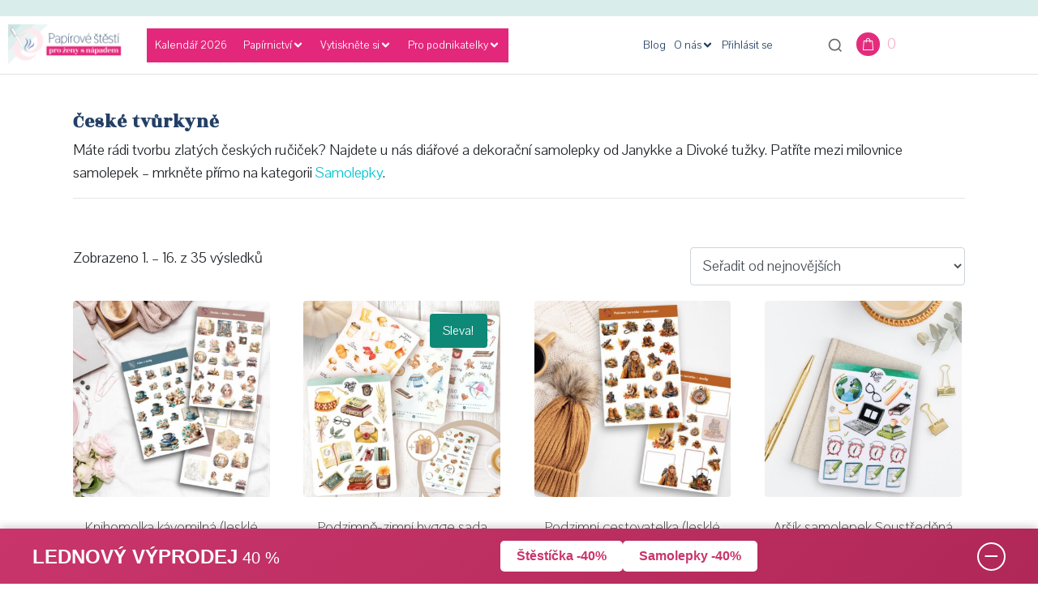

--- FILE ---
content_type: text/html; charset=UTF-8
request_url: https://www.papirovestesti.cz/kategorie-produktu/ceske-tvurkyne/
body_size: 38102
content:
<!DOCTYPE html><html lang="cs"><head ><!-- Global site tag (gtag.js) - Google Analytics -->
<script async data-type="lazy" data-src="https://www.googletagmanager.com/gtag/js?id=UA-92605629-1"></script>
<script data-type="lazy" data-src="[data-uri]"></script>
	<meta charset="UTF-8" />
	<meta name="viewport" content="width=device-width, initial-scale=1" />
	<meta name='robots' content='index, follow, max-image-preview:large, max-snippet:-1, max-video-preview:-1' />

	<!-- This site is optimized with the Yoast SEO plugin v26.6 - https://yoast.com/wordpress/plugins/seo/ -->
	<title>České tvůrkyně | Samolepky diářové a dekorativní</title>
	<meta name="description" content="Samolepky do diáře a pro dekoraci, ilustrované od Divoké tužky a Janykke." />
	<link rel="canonical" href="https://www.papirovestesti.cz/kategorie-produktu/ceske-tvurkyne/" />
	<link rel="next" href="https://www.papirovestesti.cz/kategorie-produktu/ceske-tvurkyne/page/2/" />
	<meta property="og:locale" content="cs_CZ" />
	<meta property="og:type" content="article" />
	<meta property="og:title" content="České tvůrkyně | Samolepky diářové a dekorativní" />
	<meta property="og:description" content="Samolepky do diáře a pro dekoraci, ilustrované od Divoké tužky a Janykke." />
	<meta property="og:url" content="https://www.papirovestesti.cz/kategorie-produktu/ceske-tvurkyne/" />
	<meta property="og:site_name" content="Papírové štěstí" />
	<meta name="twitter:card" content="summary_large_image" />
	<script type="application/ld+json" class="yoast-schema-graph">{"@context":"https://schema.org","@graph":[{"@type":"CollectionPage","@id":"https://www.papirovestesti.cz/kategorie-produktu/ceske-tvurkyne/","url":"https://www.papirovestesti.cz/kategorie-produktu/ceske-tvurkyne/","name":"České tvůrkyně | Samolepky diářové a dekorativní","isPartOf":{"@id":"https://www.papirovestesti.cz/#website"},"primaryImageOfPage":{"@id":"https://www.papirovestesti.cz/kategorie-produktu/ceske-tvurkyne/#primaryimage"},"image":{"@id":"https://www.papirovestesti.cz/kategorie-produktu/ceske-tvurkyne/#primaryimage"},"thumbnailUrl":"https://www.papirovestesti.cz/wp-content/uploads/2023/09/kava-knihy-elis-produkt.jpg","description":"Samolepky do diáře a pro dekoraci, ilustrované od Divoké tužky a Janykke.","breadcrumb":{"@id":"https://www.papirovestesti.cz/kategorie-produktu/ceske-tvurkyne/#breadcrumb"},"inLanguage":"cs"},{"@type":"ImageObject","inLanguage":"cs","@id":"https://www.papirovestesti.cz/kategorie-produktu/ceske-tvurkyne/#primaryimage","url":"https://www.papirovestesti.cz/wp-content/uploads/2023/09/kava-knihy-elis-produkt.jpg","contentUrl":"https://www.papirovestesti.cz/wp-content/uploads/2023/09/kava-knihy-elis-produkt.jpg","width":1080,"height":1080},{"@type":"BreadcrumbList","@id":"https://www.papirovestesti.cz/kategorie-produktu/ceske-tvurkyne/#breadcrumb","itemListElement":[{"@type":"ListItem","position":1,"name":"Domů","item":"https://www.papirovestesti.cz/"},{"@type":"ListItem","position":2,"name":"České tvůrkyně"}]},{"@type":"WebSite","@id":"https://www.papirovestesti.cz/#website","url":"https://www.papirovestesti.cz/","name":"Papírové štěstí","description":"","potentialAction":[{"@type":"SearchAction","target":{"@type":"EntryPoint","urlTemplate":"https://www.papirovestesti.cz/?s={search_term_string}"},"query-input":{"@type":"PropertyValueSpecification","valueRequired":true,"valueName":"search_term_string"}}],"inLanguage":"cs"}]}</script>
	<!-- / Yoast SEO plugin. -->


<link rel='dns-prefetch' href='//www.googletagmanager.com' />
<link rel='dns-prefetch' href='//gate.gopay.cz' />
<link rel='dns-prefetch' href='//fonts.googleapis.com' />
<link rel="alternate" type="application/rss+xml" title="Papírové štěstí &raquo; RSS zdroj" href="https://www.papirovestesti.cz/feed/" />
<link rel="alternate" type="application/rss+xml" title="Papírové štěstí &raquo; RSS komentářů" href="https://www.papirovestesti.cz/comments/feed/" />
<link rel="alternate" type="application/rss+xml" title="Papírové štěstí &raquo; České tvůrkyně Kategorie RSS" href="https://www.papirovestesti.cz/kategorie-produktu/ceske-tvurkyne/feed/" />
<style id='wp-img-auto-sizes-contain-inline-css' type='text/css'>
img:is([sizes=auto i],[sizes^="auto," i]){contain-intrinsic-size:3000px 1500px}
/*# sourceURL=wp-img-auto-sizes-contain-inline-css */
</style>
<link rel='stylesheet' id='sdm-styles-css' href='https://www.papirovestesti.cz/wp-content/plugins/simple-download-monitor/css/sdm_wp_styles.css?ver=6.9' type='text/css' media='all' />
<style id='wp-emoji-styles-inline-css' type='text/css'>

	img.wp-smiley, img.emoji {
		display: inline !important;
		border: none !important;
		box-shadow: none !important;
		height: 1em !important;
		width: 1em !important;
		margin: 0 0.07em !important;
		vertical-align: -0.1em !important;
		background: none !important;
		padding: 0 !important;
	}
/*# sourceURL=wp-emoji-styles-inline-css */
</style>
<link rel='stylesheet' id='wp-block-library-css' href='https://www.papirovestesti.cz/wp-includes/css/dist/block-library/style.min.css?ver=6.9' type='text/css' media='all' />
<style id='wp-block-library-theme-inline-css' type='text/css'>
.wp-block-audio :where(figcaption){color:#555;font-size:13px;text-align:center}.is-dark-theme .wp-block-audio :where(figcaption){color:#ffffffa6}.wp-block-audio{margin:0 0 1em}.wp-block-code{border:1px solid #ccc;border-radius:4px;font-family:Menlo,Consolas,monaco,monospace;padding:.8em 1em}.wp-block-embed :where(figcaption){color:#555;font-size:13px;text-align:center}.is-dark-theme .wp-block-embed :where(figcaption){color:#ffffffa6}.wp-block-embed{margin:0 0 1em}.blocks-gallery-caption{color:#555;font-size:13px;text-align:center}.is-dark-theme .blocks-gallery-caption{color:#ffffffa6}:root :where(.wp-block-image figcaption){color:#555;font-size:13px;text-align:center}.is-dark-theme :root :where(.wp-block-image figcaption){color:#ffffffa6}.wp-block-image{margin:0 0 1em}.wp-block-pullquote{border-bottom:4px solid;border-top:4px solid;color:currentColor;margin-bottom:1.75em}.wp-block-pullquote :where(cite),.wp-block-pullquote :where(footer),.wp-block-pullquote__citation{color:currentColor;font-size:.8125em;font-style:normal;text-transform:uppercase}.wp-block-quote{border-left:.25em solid;margin:0 0 1.75em;padding-left:1em}.wp-block-quote cite,.wp-block-quote footer{color:currentColor;font-size:.8125em;font-style:normal;position:relative}.wp-block-quote:where(.has-text-align-right){border-left:none;border-right:.25em solid;padding-left:0;padding-right:1em}.wp-block-quote:where(.has-text-align-center){border:none;padding-left:0}.wp-block-quote.is-large,.wp-block-quote.is-style-large,.wp-block-quote:where(.is-style-plain){border:none}.wp-block-search .wp-block-search__label{font-weight:700}.wp-block-search__button{border:1px solid #ccc;padding:.375em .625em}:where(.wp-block-group.has-background){padding:1.25em 2.375em}.wp-block-separator.has-css-opacity{opacity:.4}.wp-block-separator{border:none;border-bottom:2px solid;margin-left:auto;margin-right:auto}.wp-block-separator.has-alpha-channel-opacity{opacity:1}.wp-block-separator:not(.is-style-wide):not(.is-style-dots){width:100px}.wp-block-separator.has-background:not(.is-style-dots){border-bottom:none;height:1px}.wp-block-separator.has-background:not(.is-style-wide):not(.is-style-dots){height:2px}.wp-block-table{margin:0 0 1em}.wp-block-table td,.wp-block-table th{word-break:normal}.wp-block-table :where(figcaption){color:#555;font-size:13px;text-align:center}.is-dark-theme .wp-block-table :where(figcaption){color:#ffffffa6}.wp-block-video :where(figcaption){color:#555;font-size:13px;text-align:center}.is-dark-theme .wp-block-video :where(figcaption){color:#ffffffa6}.wp-block-video{margin:0 0 1em}:root :where(.wp-block-template-part.has-background){margin-bottom:0;margin-top:0;padding:1.25em 2.375em}
/*# sourceURL=/wp-includes/css/dist/block-library/theme.min.css */
</style>
<style id='classic-theme-styles-inline-css' type='text/css'>
/*! This file is auto-generated */
.wp-block-button__link{color:#fff;background-color:#32373c;border-radius:9999px;box-shadow:none;text-decoration:none;padding:calc(.667em + 2px) calc(1.333em + 2px);font-size:1.125em}.wp-block-file__button{background:#32373c;color:#fff;text-decoration:none}
/*# sourceURL=/wp-includes/css/classic-themes.min.css */
</style>
<style id='global-styles-inline-css' type='text/css'>
:root{--wp--preset--aspect-ratio--square: 1;--wp--preset--aspect-ratio--4-3: 4/3;--wp--preset--aspect-ratio--3-4: 3/4;--wp--preset--aspect-ratio--3-2: 3/2;--wp--preset--aspect-ratio--2-3: 2/3;--wp--preset--aspect-ratio--16-9: 16/9;--wp--preset--aspect-ratio--9-16: 9/16;--wp--preset--color--black: #000000;--wp--preset--color--cyan-bluish-gray: #abb8c3;--wp--preset--color--white: #ffffff;--wp--preset--color--pale-pink: #f78da7;--wp--preset--color--vivid-red: #cf2e2e;--wp--preset--color--luminous-vivid-orange: #ff6900;--wp--preset--color--luminous-vivid-amber: #fcb900;--wp--preset--color--light-green-cyan: #7bdcb5;--wp--preset--color--vivid-green-cyan: #00d084;--wp--preset--color--pale-cyan-blue: #8ed1fc;--wp--preset--color--vivid-cyan-blue: #0693e3;--wp--preset--color--vivid-purple: #9b51e0;--wp--preset--gradient--vivid-cyan-blue-to-vivid-purple: linear-gradient(135deg,rgb(6,147,227) 0%,rgb(155,81,224) 100%);--wp--preset--gradient--light-green-cyan-to-vivid-green-cyan: linear-gradient(135deg,rgb(122,220,180) 0%,rgb(0,208,130) 100%);--wp--preset--gradient--luminous-vivid-amber-to-luminous-vivid-orange: linear-gradient(135deg,rgb(252,185,0) 0%,rgb(255,105,0) 100%);--wp--preset--gradient--luminous-vivid-orange-to-vivid-red: linear-gradient(135deg,rgb(255,105,0) 0%,rgb(207,46,46) 100%);--wp--preset--gradient--very-light-gray-to-cyan-bluish-gray: linear-gradient(135deg,rgb(238,238,238) 0%,rgb(169,184,195) 100%);--wp--preset--gradient--cool-to-warm-spectrum: linear-gradient(135deg,rgb(74,234,220) 0%,rgb(151,120,209) 20%,rgb(207,42,186) 40%,rgb(238,44,130) 60%,rgb(251,105,98) 80%,rgb(254,248,76) 100%);--wp--preset--gradient--blush-light-purple: linear-gradient(135deg,rgb(255,206,236) 0%,rgb(152,150,240) 100%);--wp--preset--gradient--blush-bordeaux: linear-gradient(135deg,rgb(254,205,165) 0%,rgb(254,45,45) 50%,rgb(107,0,62) 100%);--wp--preset--gradient--luminous-dusk: linear-gradient(135deg,rgb(255,203,112) 0%,rgb(199,81,192) 50%,rgb(65,88,208) 100%);--wp--preset--gradient--pale-ocean: linear-gradient(135deg,rgb(255,245,203) 0%,rgb(182,227,212) 50%,rgb(51,167,181) 100%);--wp--preset--gradient--electric-grass: linear-gradient(135deg,rgb(202,248,128) 0%,rgb(113,206,126) 100%);--wp--preset--gradient--midnight: linear-gradient(135deg,rgb(2,3,129) 0%,rgb(40,116,252) 100%);--wp--preset--font-size--small: 13px;--wp--preset--font-size--medium: 20px;--wp--preset--font-size--large: 36px;--wp--preset--font-size--x-large: 42px;--wp--preset--spacing--20: 0.44rem;--wp--preset--spacing--30: 0.67rem;--wp--preset--spacing--40: 1rem;--wp--preset--spacing--50: 1.5rem;--wp--preset--spacing--60: 2.25rem;--wp--preset--spacing--70: 3.38rem;--wp--preset--spacing--80: 5.06rem;--wp--preset--shadow--natural: 6px 6px 9px rgba(0, 0, 0, 0.2);--wp--preset--shadow--deep: 12px 12px 50px rgba(0, 0, 0, 0.4);--wp--preset--shadow--sharp: 6px 6px 0px rgba(0, 0, 0, 0.2);--wp--preset--shadow--outlined: 6px 6px 0px -3px rgb(255, 255, 255), 6px 6px rgb(0, 0, 0);--wp--preset--shadow--crisp: 6px 6px 0px rgb(0, 0, 0);}:where(.is-layout-flex){gap: 0.5em;}:where(.is-layout-grid){gap: 0.5em;}body .is-layout-flex{display: flex;}.is-layout-flex{flex-wrap: wrap;align-items: center;}.is-layout-flex > :is(*, div){margin: 0;}body .is-layout-grid{display: grid;}.is-layout-grid > :is(*, div){margin: 0;}:where(.wp-block-columns.is-layout-flex){gap: 2em;}:where(.wp-block-columns.is-layout-grid){gap: 2em;}:where(.wp-block-post-template.is-layout-flex){gap: 1.25em;}:where(.wp-block-post-template.is-layout-grid){gap: 1.25em;}.has-black-color{color: var(--wp--preset--color--black) !important;}.has-cyan-bluish-gray-color{color: var(--wp--preset--color--cyan-bluish-gray) !important;}.has-white-color{color: var(--wp--preset--color--white) !important;}.has-pale-pink-color{color: var(--wp--preset--color--pale-pink) !important;}.has-vivid-red-color{color: var(--wp--preset--color--vivid-red) !important;}.has-luminous-vivid-orange-color{color: var(--wp--preset--color--luminous-vivid-orange) !important;}.has-luminous-vivid-amber-color{color: var(--wp--preset--color--luminous-vivid-amber) !important;}.has-light-green-cyan-color{color: var(--wp--preset--color--light-green-cyan) !important;}.has-vivid-green-cyan-color{color: var(--wp--preset--color--vivid-green-cyan) !important;}.has-pale-cyan-blue-color{color: var(--wp--preset--color--pale-cyan-blue) !important;}.has-vivid-cyan-blue-color{color: var(--wp--preset--color--vivid-cyan-blue) !important;}.has-vivid-purple-color{color: var(--wp--preset--color--vivid-purple) !important;}.has-black-background-color{background-color: var(--wp--preset--color--black) !important;}.has-cyan-bluish-gray-background-color{background-color: var(--wp--preset--color--cyan-bluish-gray) !important;}.has-white-background-color{background-color: var(--wp--preset--color--white) !important;}.has-pale-pink-background-color{background-color: var(--wp--preset--color--pale-pink) !important;}.has-vivid-red-background-color{background-color: var(--wp--preset--color--vivid-red) !important;}.has-luminous-vivid-orange-background-color{background-color: var(--wp--preset--color--luminous-vivid-orange) !important;}.has-luminous-vivid-amber-background-color{background-color: var(--wp--preset--color--luminous-vivid-amber) !important;}.has-light-green-cyan-background-color{background-color: var(--wp--preset--color--light-green-cyan) !important;}.has-vivid-green-cyan-background-color{background-color: var(--wp--preset--color--vivid-green-cyan) !important;}.has-pale-cyan-blue-background-color{background-color: var(--wp--preset--color--pale-cyan-blue) !important;}.has-vivid-cyan-blue-background-color{background-color: var(--wp--preset--color--vivid-cyan-blue) !important;}.has-vivid-purple-background-color{background-color: var(--wp--preset--color--vivid-purple) !important;}.has-black-border-color{border-color: var(--wp--preset--color--black) !important;}.has-cyan-bluish-gray-border-color{border-color: var(--wp--preset--color--cyan-bluish-gray) !important;}.has-white-border-color{border-color: var(--wp--preset--color--white) !important;}.has-pale-pink-border-color{border-color: var(--wp--preset--color--pale-pink) !important;}.has-vivid-red-border-color{border-color: var(--wp--preset--color--vivid-red) !important;}.has-luminous-vivid-orange-border-color{border-color: var(--wp--preset--color--luminous-vivid-orange) !important;}.has-luminous-vivid-amber-border-color{border-color: var(--wp--preset--color--luminous-vivid-amber) !important;}.has-light-green-cyan-border-color{border-color: var(--wp--preset--color--light-green-cyan) !important;}.has-vivid-green-cyan-border-color{border-color: var(--wp--preset--color--vivid-green-cyan) !important;}.has-pale-cyan-blue-border-color{border-color: var(--wp--preset--color--pale-cyan-blue) !important;}.has-vivid-cyan-blue-border-color{border-color: var(--wp--preset--color--vivid-cyan-blue) !important;}.has-vivid-purple-border-color{border-color: var(--wp--preset--color--vivid-purple) !important;}.has-vivid-cyan-blue-to-vivid-purple-gradient-background{background: var(--wp--preset--gradient--vivid-cyan-blue-to-vivid-purple) !important;}.has-light-green-cyan-to-vivid-green-cyan-gradient-background{background: var(--wp--preset--gradient--light-green-cyan-to-vivid-green-cyan) !important;}.has-luminous-vivid-amber-to-luminous-vivid-orange-gradient-background{background: var(--wp--preset--gradient--luminous-vivid-amber-to-luminous-vivid-orange) !important;}.has-luminous-vivid-orange-to-vivid-red-gradient-background{background: var(--wp--preset--gradient--luminous-vivid-orange-to-vivid-red) !important;}.has-very-light-gray-to-cyan-bluish-gray-gradient-background{background: var(--wp--preset--gradient--very-light-gray-to-cyan-bluish-gray) !important;}.has-cool-to-warm-spectrum-gradient-background{background: var(--wp--preset--gradient--cool-to-warm-spectrum) !important;}.has-blush-light-purple-gradient-background{background: var(--wp--preset--gradient--blush-light-purple) !important;}.has-blush-bordeaux-gradient-background{background: var(--wp--preset--gradient--blush-bordeaux) !important;}.has-luminous-dusk-gradient-background{background: var(--wp--preset--gradient--luminous-dusk) !important;}.has-pale-ocean-gradient-background{background: var(--wp--preset--gradient--pale-ocean) !important;}.has-electric-grass-gradient-background{background: var(--wp--preset--gradient--electric-grass) !important;}.has-midnight-gradient-background{background: var(--wp--preset--gradient--midnight) !important;}.has-small-font-size{font-size: var(--wp--preset--font-size--small) !important;}.has-medium-font-size{font-size: var(--wp--preset--font-size--medium) !important;}.has-large-font-size{font-size: var(--wp--preset--font-size--large) !important;}.has-x-large-font-size{font-size: var(--wp--preset--font-size--x-large) !important;}
:where(.wp-block-post-template.is-layout-flex){gap: 1.25em;}:where(.wp-block-post-template.is-layout-grid){gap: 1.25em;}
:where(.wp-block-term-template.is-layout-flex){gap: 1.25em;}:where(.wp-block-term-template.is-layout-grid){gap: 1.25em;}
:where(.wp-block-columns.is-layout-flex){gap: 2em;}:where(.wp-block-columns.is-layout-grid){gap: 2em;}
:root :where(.wp-block-pullquote){font-size: 1.5em;line-height: 1.6;}
/*# sourceURL=global-styles-inline-css */
</style>
<link rel='stylesheet' id='lvca-animate-styles-css' href='https://www.papirovestesti.cz/wp-content/plugins/addons-for-visual-composer/assets/css/animate.css?ver=3.9.4' type='text/css' media='all' />
<link rel='stylesheet' id='lvca-frontend-styles-css' href='https://www.papirovestesti.cz/wp-content/plugins/addons-for-visual-composer/assets/css/lvca-frontend.css?ver=3.9.4' type='text/css' media='all' />
<link rel='stylesheet' id='lvca-icomoon-styles-css' href='https://www.papirovestesti.cz/wp-content/plugins/addons-for-visual-composer/assets/css/icomoon.css?ver=3.9.4' type='text/css' media='all' />
<link rel='stylesheet' id='ToretZasilkovna-draw-css-css' href='https://www.papirovestesti.cz/wp-content/plugins/toret-zasilkovna/vendor/toret/toret-library/src/assets/css/toret-draw.css?ver=1767691094' type='text/css' media='all' />
<link rel='stylesheet' id='ToretZasilkovna-form-css-css' href='https://www.papirovestesti.cz/wp-content/plugins/toret-zasilkovna/vendor/toret/toret-library/src/assets/css/toret-draw-form.css?ver=1767691094' type='text/css' media='all' />
<link rel='stylesheet' id='zasilkovna-public-styles-css' href='https://www.papirovestesti.cz/wp-content/plugins/toret-zasilkovna/assets/css/public.css?ver=8.4.12' type='text/css' media='all' />
<link rel='stylesheet' id='woocommerce-layout-css' href='https://www.papirovestesti.cz/wp-content/plugins/woocommerce/assets/css/woocommerce-layout.css?ver=10.4.3' type='text/css' media='all' />
<link rel='stylesheet' id='woocommerce-smallscreen-css' href='https://www.papirovestesti.cz/wp-content/plugins/woocommerce/assets/css/woocommerce-smallscreen.css?ver=10.4.3' type='text/css' media='only screen and (max-width: 768px)' />
<link rel='stylesheet' id='woocommerce-general-css' href='https://www.papirovestesti.cz/wp-content/plugins/woocommerce/assets/css/woocommerce.css?ver=10.4.3' type='text/css' media='all' />
<style id='woocommerce-inline-inline-css' type='text/css'>
.woocommerce form .form-row .required { visibility: visible; }
/*# sourceURL=woocommerce-inline-inline-css */
</style>
<link rel='stylesheet' id='lvca-accordion-css' href='https://www.papirovestesti.cz/wp-content/plugins/addons-for-visual-composer/includes/addons/accordion/css/style.css?ver=3.9.4' type='text/css' media='all' />
<link rel='stylesheet' id='lvca-odometers-css' href='https://www.papirovestesti.cz/wp-content/plugins/addons-for-visual-composer/includes/addons/odometers/css/style.css?ver=3.9.4' type='text/css' media='all' />
<link rel='stylesheet' id='lvca-stats-bar-css' href='https://www.papirovestesti.cz/wp-content/plugins/addons-for-visual-composer/includes/addons/stats-bar/css/style.css?ver=3.9.4' type='text/css' media='all' />
<link rel='stylesheet' id='lvca-testimonials-css' href='https://www.papirovestesti.cz/wp-content/plugins/addons-for-visual-composer/includes/addons/testimonials/css/style.css?ver=3.9.4' type='text/css' media='all' />
<link rel='stylesheet' id='lvca-flexslider-css' href='https://www.papirovestesti.cz/wp-content/plugins/addons-for-visual-composer/assets/css/flexslider.css?ver=3.9.4' type='text/css' media='all' />
<link rel='stylesheet' id='lvca-testimonials-slider-css' href='https://www.papirovestesti.cz/wp-content/plugins/addons-for-visual-composer/includes/addons/testimonials-slider/css/style.css?ver=3.9.4' type='text/css' media='all' />
<link rel='stylesheet' id='lvca-portfolio-css' href='https://www.papirovestesti.cz/wp-content/plugins/addons-for-visual-composer/includes/addons/portfolio/css/style.css?ver=3.9.4' type='text/css' media='all' />
<link rel='stylesheet' id='delivery-dates-fc951e3b2d6d8ea814c9495c8878b19f-css' href='https://www.papirovestesti.cz/wp-content/plugins/wpify-woo/build/delivery-dates.css?ver=1c9f7b38e8b62167ed12' type='text/css' media='all' />
<link rel='stylesheet' id='xoo-cp-style-css' href='https://www.papirovestesti.cz/wp-content/plugins/added-to-cart-popup-woocommerce/assets/css/xoo-cp-style.css?ver=1.8.2' type='text/css' media='all' />
<style id='xoo-cp-style-inline-css' type='text/css'>
a.xoo-cp-btn-ch{
				display: none;
			}td.xoo-cp-pqty{
			    min-width: 120px;
			}
			.xoo-cp-container{
				max-width: 850px;
			}
			.xcp-btn{
				background-color: #e3287c;
				color: #ffffff;
				font-size: 14px;
				border-radius: 5px;
				border: 1px solid #e3287c;
			}
			.xcp-btn:hover{
				color: #ffffff;
			}
			td.xoo-cp-pimg{
				width: 10%;
			}
			table.xoo-cp-pdetails , table.xoo-cp-pdetails tr{
				border: 0!important;
			}
			table.xoo-cp-pdetails td{
				border-style: solid;
				border-width: 0px;
				border-color: #ebe9eb;
			}
/*# sourceURL=xoo-cp-style-inline-css */
</style>
<link rel='stylesheet' id='jupiterx-popups-animation-css' href='https://www.papirovestesti.cz/wp-content/plugins/jupiterx-core/includes/extensions/raven/assets/lib/animate/animate.min.css?ver=4.14.0' type='text/css' media='all' />
<link type='text/css' rel='stylesheet' id='jupiterx-google-fonts-css' href='https://fonts.googleapis.com/css?family=Pavanam%3A100%2C200%2C300%2C400%2C500%2C600%2C700%2C800%2C900%2C100italic%2C200italic%2C300italic%2C400italic%2C500italic%2C600italic%2C700italic%2C800italic%2C900italic%7CRozha+One%3A100%2C200%2C300%2C400%2C500%2C600%2C700%2C800%2C900%2C100italic%2C200italic%2C300italic%2C400italic%2C500italic%2C600italic%2C700italic%2C800italic%2C900italic%7CThasadith%3A100%2C200%2C300%2C400%2C500%2C600%2C700%2C800%2C900%2C100italic%2C200italic%2C300italic%2C400italic%2C500italic%2C600italic%2C700italic%2C800italic%2C900italic%7CZilla+Slab+Highlight%3A100%2C200%2C300%2C400%2C500%2C600%2C700%2C800%2C900%2C100italic%2C200italic%2C300italic%2C400italic%2C500italic%2C600italic%2C700italic%2C800italic%2C900italic%7CPaytone+One%3A100%2C200%2C300%2C400%2C500%2C600%2C700%2C800%2C900%2C100italic%2C200italic%2C300italic%2C400italic%2C500italic%2C600italic%2C700italic%2C800italic%2C900italic&#038;ver=4.14.0' media='all' />
<link rel='stylesheet' id='jupiterx-css' href='https://www.papirovestesti.cz/wp-content/uploads/jupiterx/compiler/jupiterx/style.css?ver=d7f2f6d' type='text/css' media='all' />
<link rel='stylesheet' id='jupiterx-elements-dynamic-styles-css' href='https://www.papirovestesti.cz/wp-content/uploads/jupiterx/compiler/jupiterx-elements-dynamic-styles/style.css?ver=439f2c8' type='text/css' media='all' />
<link rel='stylesheet' id='slb_core-css' href='https://www.papirovestesti.cz/wp-content/plugins/simple-lightbox/client/css/app.css?ver=2.9.4' type='text/css' media='all' />
<link rel='stylesheet' id='gopay-gateway-payment-methods-styles-css' href='https://www.papirovestesti.cz/wp-content/plugins/gopay-gateway/includes/assets/css/payment_methods.css?ver=6.9' type='text/css' media='all' />
<link rel='stylesheet' id='um_modal-css' href='https://www.papirovestesti.cz/wp-content/plugins/ultimate-member/assets/css/um-modal.min.css?ver=2.11.1' type='text/css' media='all' />
<link rel='stylesheet' id='um_ui-css' href='https://www.papirovestesti.cz/wp-content/plugins/ultimate-member/assets/libs/jquery-ui/jquery-ui.min.css?ver=1.13.2' type='text/css' media='all' />
<link rel='stylesheet' id='um_tipsy-css' href='https://www.papirovestesti.cz/wp-content/plugins/ultimate-member/assets/libs/tipsy/tipsy.min.css?ver=1.0.0a' type='text/css' media='all' />
<link rel='stylesheet' id='um_raty-css' href='https://www.papirovestesti.cz/wp-content/plugins/ultimate-member/assets/libs/raty/um-raty.min.css?ver=2.6.0' type='text/css' media='all' />
<link rel='stylesheet' id='select2-css' href='https://www.papirovestesti.cz/wp-content/plugins/ultimate-member/assets/libs/select2/select2.min.css?ver=4.0.13' type='text/css' media='all' />
<link rel='stylesheet' id='um_fileupload-css' href='https://www.papirovestesti.cz/wp-content/plugins/ultimate-member/assets/css/um-fileupload.min.css?ver=2.11.1' type='text/css' media='all' />
<link rel='stylesheet' id='um_confirm-css' href='https://www.papirovestesti.cz/wp-content/plugins/ultimate-member/assets/libs/um-confirm/um-confirm.min.css?ver=1.0' type='text/css' media='all' />
<link rel='stylesheet' id='um_datetime-css' href='https://www.papirovestesti.cz/wp-content/plugins/ultimate-member/assets/libs/pickadate/default.min.css?ver=3.6.2' type='text/css' media='all' />
<link rel='stylesheet' id='um_datetime_date-css' href='https://www.papirovestesti.cz/wp-content/plugins/ultimate-member/assets/libs/pickadate/default.date.min.css?ver=3.6.2' type='text/css' media='all' />
<link rel='stylesheet' id='um_datetime_time-css' href='https://www.papirovestesti.cz/wp-content/plugins/ultimate-member/assets/libs/pickadate/default.time.min.css?ver=3.6.2' type='text/css' media='all' />
<link rel='stylesheet' id='um_fonticons_ii-css' href='https://www.papirovestesti.cz/wp-content/plugins/ultimate-member/assets/libs/legacy/fonticons/fonticons-ii.min.css?ver=2.11.1' type='text/css' media='all' />
<link rel='stylesheet' id='um_fonticons_fa-css' href='https://www.papirovestesti.cz/wp-content/plugins/ultimate-member/assets/libs/legacy/fonticons/fonticons-fa.min.css?ver=2.11.1' type='text/css' media='all' />
<link rel='stylesheet' id='um_fontawesome-css' href='https://www.papirovestesti.cz/wp-content/plugins/ultimate-member/assets/css/um-fontawesome.min.css?ver=6.5.2' type='text/css' media='all' />
<link rel='stylesheet' id='um_common-css' href='https://www.papirovestesti.cz/wp-content/plugins/ultimate-member/assets/css/common.min.css?ver=2.11.1' type='text/css' media='all' />
<link rel='stylesheet' id='um_responsive-css' href='https://www.papirovestesti.cz/wp-content/plugins/ultimate-member/assets/css/um-responsive.min.css?ver=2.11.1' type='text/css' media='all' />
<link rel='stylesheet' id='um_styles-css' href='https://www.papirovestesti.cz/wp-content/plugins/ultimate-member/assets/css/um-styles.min.css?ver=2.11.1' type='text/css' media='all' />
<link rel='stylesheet' id='um_crop-css' href='https://www.papirovestesti.cz/wp-content/plugins/ultimate-member/assets/libs/cropper/cropper.min.css?ver=1.6.1' type='text/css' media='all' />
<link rel='stylesheet' id='um_profile-css' href='https://www.papirovestesti.cz/wp-content/plugins/ultimate-member/assets/css/um-profile.min.css?ver=2.11.1' type='text/css' media='all' />
<link rel='stylesheet' id='um_account-css' href='https://www.papirovestesti.cz/wp-content/plugins/ultimate-member/assets/css/um-account.min.css?ver=2.11.1' type='text/css' media='all' />
<link rel='stylesheet' id='um_misc-css' href='https://www.papirovestesti.cz/wp-content/plugins/ultimate-member/assets/css/um-misc.min.css?ver=2.11.1' type='text/css' media='all' />
<link rel='stylesheet' id='um_default_css-css' href='https://www.papirovestesti.cz/wp-content/plugins/ultimate-member/assets/css/um-old-default.min.css?ver=2.11.1' type='text/css' media='all' />
<link rel='stylesheet' id='um_old_css-css' href='https://www.papirovestesti.cz/wp-content/plugins/ultimate-member/../../uploads/ultimatemember/um_old_settings.css?ver=2.0.0' type='text/css' media='all' />
<link rel='stylesheet' id='elementor-frontend-css' href='https://www.papirovestesti.cz/wp-content/plugins/elementor/assets/css/frontend.min.css?ver=3.34.1' type='text/css' media='all' />
<link rel='stylesheet' id='font-awesome-css' href='https://www.papirovestesti.cz/wp-content/plugins/elementor/assets/lib/font-awesome/css/font-awesome.min.css?ver=4.7.0' type='text/css' media='all' />
<link rel='stylesheet' id='jupiterx-core-raven-frontend-css' href='https://www.papirovestesti.cz/wp-content/plugins/jupiterx-core/includes/extensions/raven/assets/css/frontend.min.css?ver=6.9' type='text/css' media='all' />
<link rel='stylesheet' id='elementor-post-10778-css' href='https://www.papirovestesti.cz/wp-content/uploads/elementor/css/post-10778.css?ver=1767906719' type='text/css' media='all' />
<link rel='stylesheet' id='elementor-post-31013-css' href='https://www.papirovestesti.cz/wp-content/uploads/elementor/css/post-31013.css?ver=1767906719' type='text/css' media='all' />
<link rel='stylesheet' id='elementor-post-10814-css' href='https://www.papirovestesti.cz/wp-content/uploads/elementor/css/post-10814.css?ver=1767906719' type='text/css' media='all' />
<link rel='stylesheet' id='elementor-gf-roboto-css' href='https://fonts.googleapis.com/css?family=Roboto:100,100italic,200,200italic,300,300italic,400,400italic,500,500italic,600,600italic,700,700italic,800,800italic,900,900italic&#038;display=auto&#038;subset=latin-ext' type='text/css' media='all' />
<link rel='stylesheet' id='elementor-gf-robotoslab-css' href='https://fonts.googleapis.com/css?family=Roboto+Slab:100,100italic,200,200italic,300,300italic,400,400italic,500,500italic,600,600italic,700,700italic,800,800italic,900,900italic&#038;display=auto&#038;subset=latin-ext' type='text/css' media='all' />
<link rel='stylesheet' id='elementor-gf-thasadith-css' href='https://fonts.googleapis.com/css?family=Thasadith:100,100italic,200,200italic,300,300italic,400,400italic,500,500italic,600,600italic,700,700italic,800,800italic,900,900italic&#038;display=auto&#038;subset=latin-ext' type='text/css' media='all' />
<script type="text/javascript" src="https://www.papirovestesti.cz/wp-includes/js/jquery/jquery.min.js?ver=3.7.1" id="jquery-core-js"></script>
<script type="text/javascript" src="https://www.papirovestesti.cz/wp-includes/js/jquery/jquery-migrate.min.js?ver=3.4.1" id="jquery-migrate-js"></script>
<script type="text/javascript" src="https://www.papirovestesti.cz/wp-content/plugins/addons-for-visual-composer/assets/js/jquery.waypoints.min.js?ver=3.9.4" id="lvca-waypoints-js"></script>
<script type="text/javascript" id="lvca-frontend-scripts-js-extra">
/* <![CDATA[ */
var lvca_settings = {"mobile_width":"780","custom_css":""};
//# sourceURL=lvca-frontend-scripts-js-extra
/* ]]> */
</script>
<script type="text/javascript" src="https://www.papirovestesti.cz/wp-content/plugins/addons-for-visual-composer/assets/js/lvca-frontend.min.js?ver=3.9.4" id="lvca-frontend-scripts-js"></script>
<script type="text/javascript" id="sdm-scripts-js-extra">
/* <![CDATA[ */
var sdm_ajax_script = {"ajaxurl":"https://www.papirovestesti.cz/wp-admin/admin-ajax.php"};
//# sourceURL=sdm-scripts-js-extra
/* ]]> */
</script>
<script type="text/javascript" src="https://www.papirovestesti.cz/wp-content/plugins/simple-download-monitor/js/sdm_wp_scripts.js?ver=6.9" id="sdm-scripts-js"></script>
<script type="text/javascript" src="https://www.papirovestesti.cz/wp-content/plugins/toret-zasilkovna/assets/js/public.js?ver=6.9" id="zasilkovna-public-js"></script>
<script type="text/javascript" src="https://www.papirovestesti.cz/wp-content/plugins/woocommerce/assets/js/js-cookie/js.cookie.min.js?ver=2.1.4-wc.10.4.3" id="wc-js-cookie-js" defer="defer" data-wp-strategy="defer"></script>
<script type="text/javascript" id="wc-cart-fragments-js-extra">
/* <![CDATA[ */
var wc_cart_fragments_params = {"ajax_url":"/wp-admin/admin-ajax.php","wc_ajax_url":"/?wc-ajax=%%endpoint%%","cart_hash_key":"wc_cart_hash_51ffb80d6b72d89ca8a02418f0c1505a","fragment_name":"wc_fragments_51ffb80d6b72d89ca8a02418f0c1505a","request_timeout":"5000"};
//# sourceURL=wc-cart-fragments-js-extra
/* ]]> */
</script>
<script type="text/javascript" src="https://www.papirovestesti.cz/wp-content/plugins/woocommerce/assets/js/frontend/cart-fragments.min.js?ver=10.4.3" id="wc-cart-fragments-js" defer="defer" data-wp-strategy="defer"></script>
<script type="text/javascript" src="https://www.papirovestesti.cz/wp-content/plugins/woocommerce/assets/js/jquery-blockui/jquery.blockUI.min.js?ver=2.7.0-wc.10.4.3" id="wc-jquery-blockui-js" data-wp-strategy="defer"></script>
<script type="text/javascript" id="wc-add-to-cart-js-extra">
/* <![CDATA[ */
var wc_add_to_cart_params = {"ajax_url":"/wp-admin/admin-ajax.php","wc_ajax_url":"/?wc-ajax=%%endpoint%%","i18n_view_cart":"Zobrazit ko\u0161\u00edk","cart_url":"https://www.papirovestesti.cz/kosik/","is_cart":"","cart_redirect_after_add":"no"};
//# sourceURL=wc-add-to-cart-js-extra
/* ]]> */
</script>
<script type="text/javascript" src="https://www.papirovestesti.cz/wp-content/plugins/woocommerce/assets/js/frontend/add-to-cart.min.js?ver=10.4.3" id="wc-add-to-cart-js" data-wp-strategy="defer"></script>
<script type="text/javascript" id="woocommerce-js-extra">
/* <![CDATA[ */
var woocommerce_params = {"ajax_url":"/wp-admin/admin-ajax.php","wc_ajax_url":"/?wc-ajax=%%endpoint%%","i18n_password_show":"Zobrazit heslo","i18n_password_hide":"Skr\u00fdt heslo"};
//# sourceURL=woocommerce-js-extra
/* ]]> */
</script>
<script type="text/javascript" src="https://www.papirovestesti.cz/wp-content/plugins/woocommerce/assets/js/frontend/woocommerce.min.js?ver=10.4.3" id="woocommerce-js" defer="defer" data-wp-strategy="defer"></script>
<script type="text/javascript" src="https://www.papirovestesti.cz/wp-content/plugins/addons-for-visual-composer/includes/addons/accordion/js/accordion.min.js?ver=3.9.4" id="lvca-accordion-js"></script>
<script type="text/javascript" src="https://www.papirovestesti.cz/wp-content/plugins/addons-for-visual-composer/assets/js/jquery.stats.min.js?ver=3.9.4" id="lvca-stats-js"></script>
<script type="text/javascript" src="https://www.papirovestesti.cz/wp-content/plugins/addons-for-visual-composer/includes/addons/odometers/js/odometer.min.js?ver=3.9.4" id="lvca-odometers-js"></script>
<script type="text/javascript" src="https://www.papirovestesti.cz/wp-content/plugins/addons-for-visual-composer/includes/addons/stats-bar/js/stats-bar.min.js?ver=3.9.4" id="lvca-stats-bar-js"></script>
<script type="text/javascript" src="https://www.papirovestesti.cz/wp-content/plugins/addons-for-visual-composer/assets/js/jquery.flexslider.min.js?ver=3.9.4" id="lvca-flexslider-js"></script>
<script type="text/javascript" src="https://www.papirovestesti.cz/wp-content/plugins/addons-for-visual-composer/includes/addons/testimonials-slider/js/testimonials.min.js?ver=3.9.4" id="lvca-testimonials-slider-js"></script>
<script type="text/javascript" src="https://www.papirovestesti.cz/wp-content/plugins/addons-for-visual-composer/assets/js/isotope.pkgd.min.js?ver=3.9.4" id="lvca-isotope-js"></script>
<script type="text/javascript" src="https://www.papirovestesti.cz/wp-content/plugins/addons-for-visual-composer/assets/js/imagesloaded.pkgd.min.js?ver=3.9.4" id="lvca-imagesloaded-js"></script>
<script type="text/javascript" src="https://www.papirovestesti.cz/wp-content/plugins/addons-for-visual-composer/includes/addons/portfolio/js/portfolio.min.js?ver=3.9.4" id="lvca-portfolio-js"></script>
<script type="text/javascript" src="https://www.papirovestesti.cz/wp-content/plugins/js_composer_theme/assets/js/vendors/woocommerce-add-to-cart.js?ver=8.7.2.1" id="vc_woocommerce-add-to-cart-js-js"></script>
<script type="text/javascript" id="jupiterx-gtag-script-js" data-type="lazy" data-src="https://www.googletagmanager.com/gtag/js?id=92605629&#039; async=&#039;async"></script>
<script type="text/javascript" id="jupiterx-gtag-script-js-after" data-type="lazy" data-src="[data-uri]"></script>
<script type="text/javascript" src="https://www.papirovestesti.cz/wp-content/themes/jupiterx/lib/assets/dist/js/utils.min.js?ver=4.14.0" id="jupiterx-utils-js"></script>
<script type="text/javascript" src="https://gate.gopay.cz/gp-gw/js/embed.js?ver=6.9" id="gopay-gateway-inline-scripts-js"></script>
<script type="text/javascript" src="https://www.papirovestesti.cz/wp-content/plugins/ultimate-member/assets/js/um-gdpr.min.js?ver=2.11.1" id="um-gdpr-js"></script>
<script></script><link rel="https://api.w.org/" href="https://www.papirovestesti.cz/wp-json/" /><link rel="alternate" title="JSON" type="application/json" href="https://www.papirovestesti.cz/wp-json/wp/v2/product_cat/58" /><link rel="EditURI" type="application/rsd+xml" title="RSD" href="https://www.papirovestesti.cz/xmlrpc.php?rsd" />
<meta name="generator" content="WordPress 6.9" />
<meta name="generator" content="WooCommerce 10.4.3" />
        <script type="text/javascript">
            (function () {
                window.lvca_fs = {can_use_premium_code: false};
            })();
        </script>
            <style>
        .category-discount-price {
            display: flex;
            align-items: center;
            gap: 8px;
            flex-wrap: wrap;
            margin-bottom: 10px;
        }
        
        .category-discount-price del {
            opacity: 0.6;
            font-size: 0.9em;
        }
        
        .category-discount-price ins {
            text-decoration: none;
            font-weight: bold;
            color: #c9356b;
            font-size: 1.1em;
        }
        
        .discount-badge {
            background: #c9356b;
            color: white;
            padding: 3px 8px;
            border-radius: 3px;
            font-size: 0.85em;
            font-weight: bold;
        }
        
        /* Úpravy pro archivy */
        .woocommerce ul.products li.product .category-discount-price {
            font-size: 0.95em;
            justify-content: center;
        }
        
        .woocommerce ul.products li.product .category-discount-price ins {
            font-size: 1em;
        }
        
        /* Skryj duplicitní ceny */
        .price-wrapper-custom + .price {
            display: none !important;
        }
        
        .woocommerce ul.products li.product .category-discount-price + .price {
            display: none !important;
        }
    </style>
    	<noscript><style>.woocommerce-product-gallery{ opacity: 1 !important; }</style></noscript>
	<meta name="generator" content="Elementor 3.34.1; features: e_font_icon_svg, additional_custom_breakpoints; settings: css_print_method-external, google_font-enabled, font_display-auto">
<meta name="generator" content="Powered by WPBakery Page Builder - drag and drop page builder for WordPress."/>
<link rel="icon" href="https://www.papirovestesti.cz/wp-content/uploads/2022/03/2022-favicon-50x50.png" sizes="32x32" />
<link rel="icon" href="https://www.papirovestesti.cz/wp-content/uploads/2022/03/2022-favicon.png" sizes="192x192" />
<link rel="apple-touch-icon" href="https://www.papirovestesti.cz/wp-content/uploads/2022/03/2022-favicon.png" />
<meta name="msapplication-TileImage" content="https://www.papirovestesti.cz/wp-content/uploads/2022/03/2022-favicon.png" />
<noscript><style> .wpb_animate_when_almost_visible { opacity: 1; }</style></noscript></head><body class="archive tax-product_cat term-ceske-tvurkyne term-58 wp-theme-jupiterx no-js theme-jupiterx woocommerce woocommerce-page woocommerce-no-js wpb-js-composer js-comp-ver-8.7.2.1 vc_responsive elementor-default elementor-kit-10778" itemscope="itemscope" itemtype="http://schema.org/WebPage"><a class="jupiterx-a11y jupiterx-a11y-skip-navigation-link" href="#jupiterx-main">Skip to content</a><div class="jupiterx-site"><header class="jupiterx-header jupiterx-header-custom" data-jupiterx-settings="{&quot;breakpoint&quot;:&quot;767.98&quot;,&quot;template&quot;:&quot;31013&quot;,&quot;stickyTemplate&quot;:&quot;10814&quot;}" role="banner" itemscope="itemscope" itemtype="http://schema.org/WPHeader">		<div data-elementor-type="header" data-elementor-id="31013" class="elementor elementor-31013">
						<section class="elementor-section elementor-top-section elementor-element elementor-element-483ce589 elementor-section-height-min-height elementor-section-content-middle elementor-section-boxed elementor-section-height-default elementor-section-items-middle" data-id="483ce589" data-element_type="section" data-settings="{&quot;background_background&quot;:&quot;classic&quot;}">
						<div class="elementor-container elementor-column-gap-default">
					<div class="elementor-column elementor-col-50 elementor-top-column elementor-element elementor-element-4336e426" data-id="4336e426" data-element_type="column">
			<div class="elementor-widget-wrap elementor-element-populated">
							</div>
		</div>
				<div class="elementor-column elementor-col-25 elementor-top-column elementor-element elementor-element-6998fc62" data-id="6998fc62" data-element_type="column">
			<div class="elementor-widget-wrap">
							</div>
		</div>
				<div class="elementor-column elementor-col-25 elementor-top-column elementor-element elementor-element-791ebd6" data-id="791ebd6" data-element_type="column">
			<div class="elementor-widget-wrap">
							</div>
		</div>
					</div>
		</section>
				<section class="elementor-section elementor-top-section elementor-element elementor-element-5fb750b8 elementor-section-boxed elementor-section-height-default elementor-section-height-default" data-id="5fb750b8" data-element_type="section">
						<div class="elementor-container elementor-column-gap-default">
					<div class="elementor-column elementor-col-16 elementor-top-column elementor-element elementor-element-6f5159dc" data-id="6f5159dc" data-element_type="column">
			<div class="elementor-widget-wrap elementor-element-populated">
						<div class="elementor-element elementor-element-100143e3 elementor-widget elementor-widget-raven-site-logo" data-id="100143e3" data-element_type="widget" data-widget_type="raven-site-logo.default">
				<div class="elementor-widget-container">
							<div class="raven-widget-wrapper">
			<div class="raven-site-logo">
									<a class="raven-site-logo-link" href="https://www.papirovestesti.cz">
								<picture><img alt="Papírové štěstí" data-no-lazy="1" src=' https://www.papirovestesti.cz/wp-content/uploads/2021/09/ps-logo-2022-3.png '></picture>									</a>
							</div>
		</div>
						</div>
				</div>
					</div>
		</div>
				<div class="elementor-column elementor-col-16 elementor-top-column elementor-element elementor-element-68801a5f" data-id="68801a5f" data-element_type="column">
			<div class="elementor-widget-wrap elementor-element-populated">
						<div class="elementor-element elementor-element-427b1650 elementor-widget__width-initial mobile-breakpoint-tablet raven-nav-menu-align-flex-start main-layout-horizontal raven-nav-alignment-start pointer-none submenu-anim-fade raven-dropdown-stretch submenu-position-bottom elementor-widget elementor-widget-raven-advanced-nav-menu" data-id="427b1650" data-element_type="widget" data-settings="{&quot;submenu_indicator&quot;:{&quot;value&quot;:&quot;fas fa-angle-down&quot;,&quot;library&quot;:&quot;fa-solid&quot;},&quot;full_width&quot;:&quot;stretch&quot;,&quot;mobile_layout&quot;:&quot;dropdown&quot;,&quot;close_menu_on_scroll&quot;:&quot;yes&quot;,&quot;submenu_opening_position&quot;:&quot;bottom&quot;}" data-widget_type="raven-advanced-nav-menu.default">
				<div class="elementor-widget-container">
							<!-- Menu Toggle Button -->
		<div class="raven-adnav-menu-toggle">
			<div class="raven-adnav-menu-toggle-button">
							<div class="toggle-button-custom">
												<i class="fa fa-bars"></i>
							</div>
						</div>
					</div>
							<!-- Main Menu -->
		<nav data-layout="horizontal" class="raven-adnav-menu-main raven-adnav-menu-horizontal">
					<ul id="menu-427b1650" class="raven-adnav-menu">
								<li class="menu-item" data-width_type="default" data-submenu_pos="center">
								<a href="https://www.papirovestesti.cz/produkt/planovac-mesicni/" class="raven-link-item raven-menu-item">
						<span class="link-text">
				<span class="link-label">
					Kalendář 2026				</span>
							</span>
		</a>
							</li>
										<li class="menu-item" data-width_type="default" data-submenu_pos="center">
								<a href="https://www.papirovestesti.cz/obchod/" class="raven-link-item raven-menu-item">
						<span class="link-text">
				<span class="link-label">
					Papírnictví				</span>
				<svg class="sub-arrow e-font-icon-svg e-fas-angle-down" viewbox="0 0 320 512" xmlns="http://www.w3.org/2000/svg"><path d="M143 352.3L7 216.3c-9.4-9.4-9.4-24.6 0-33.9l22.6-22.6c9.4-9.4 24.6-9.4 33.9 0l96.4 96.4 96.4-96.4c9.4-9.4 24.6-9.4 33.9 0l22.6 22.6c9.4 9.4 9.4 24.6 0 33.9l-136 136c-9.2 9.4-24.4 9.4-33.8 0z"></path></svg>			</span>
		</a>
				<ul class="submenu">
								<li class="menu-item">		<a href="https://www.papirovestesti.cz/stitek-produktu/vanoce/" class="raven-link-item raven-submenu-item">
			<svg class="e-font-icon-svg e-fas-tree" viewbox="0 0 384 512" xmlns="http://www.w3.org/2000/svg"><path d="M378.31 378.49L298.42 288h30.63c9.01 0 16.98-5 20.78-13.06 3.8-8.04 2.55-17.26-3.28-24.05L268.42 160h28.89c9.1 0 17.3-5.35 20.86-13.61 3.52-8.13 1.86-17.59-4.24-24.08L203.66 4.83c-6.03-6.45-17.28-6.45-23.32 0L70.06 122.31c-6.1 6.49-7.75 15.95-4.24 24.08C69.38 154.65 77.59 160 86.69 160h28.89l-78.14 90.91c-5.81 6.78-7.06 15.99-3.27 24.04C37.97 283 45.93 288 54.95 288h30.63L5.69 378.49c-6 6.79-7.36 16.09-3.56 24.26 3.75 8.05 12 13.25 21.01 13.25H160v24.45l-30.29 48.4c-5.32 10.64 2.42 23.16 14.31 23.16h95.96c11.89 0 19.63-12.52 14.31-23.16L224 440.45V416h136.86c9.01 0 17.26-5.2 21.01-13.25 3.8-8.17 2.44-17.47-3.56-24.26z"></path></svg>			<span class="link-text">
				<span class="link-label">
					Vánoce 2026				</span>
							</span>
		</a>
		</li>
										<li class="menu-item">		<a href="https://www.papirovestesti.cz/kategorie-produktu/fyzicke-produkty/diare-a-sesity/" class="raven-link-item raven-submenu-item">
						<span class="link-text">
				<span class="link-label">
					Plánovače &amp; Zápisníky				</span>
							</span>
		</a>
		</li>
										<li class="menu-item">		<a href="https://www.papirovestesti.cz/kategorie-produktu/fyzicke-produkty/hratky-relax-a-tvoreni/samolepky/" class="raven-link-item raven-submenu-item">
						<span class="link-text">
				<span class="link-label">
					Samolepky				</span>
							</span>
		</a>
		</li>
										<li class="menu-item">		<a href="https://www.papirovestesti.cz/kategorie-produktu/fyzicke-produkty/hratky-relax-a-tvoreni/stesticka/" class="raven-link-item raven-submenu-item">
						<span class="link-text">
				<span class="link-label">
					Štěstíčka				</span>
							</span>
		</a>
		</li>
										<li class="menu-item">		<a href="https://www.papirovestesti.cz/kategorie-produktu/fyzicke-produkty/plakaty-a-dekoracni-darkove-karticky/" class="raven-link-item raven-submenu-item">
						<span class="link-text">
				<span class="link-label">
					Printy &amp; Dekorace				</span>
							</span>
		</a>
		</li>
										<li class="menu-item">		<a href="https://www.papirovestesti.cz/kategorie-produktu/fyzicke-produkty/pohledy-dopisy-prani/" class="raven-link-item raven-submenu-item">
						<span class="link-text">
				<span class="link-label">
					Přání &amp; Jmenovky				</span>
							</span>
		</a>
		</li>
							</ul>
							</li>
										<li class="menu-item" data-width_type="default" data-submenu_pos="center">
								<a href="" class="raven-link-item raven-menu-item">
						<span class="link-text">
				<span class="link-label">
					Vytiskněte si				</span>
				<svg class="sub-arrow e-font-icon-svg e-fas-angle-down" viewbox="0 0 320 512" xmlns="http://www.w3.org/2000/svg"><path d="M143 352.3L7 216.3c-9.4-9.4-9.4-24.6 0-33.9l22.6-22.6c9.4-9.4 24.6-9.4 33.9 0l96.4 96.4 96.4-96.4c9.4-9.4 24.6-9.4 33.9 0l22.6 22.6c9.4 9.4 9.4 24.6 0 33.9l-136 136c-9.2 9.4-24.4 9.4-33.8 0z"></path></svg>			</span>
		</a>
				<ul class="submenu">
								<li class="menu-item">		<a href="https://www.papirovestesti.cz/kategorie-produktu/elektronicke-produkty/" class="raven-link-item raven-submenu-item">
						<span class="link-text">
				<span class="link-label">
					Digital PDF eshop				</span>
							</span>
		</a>
		</li>
										<li class="menu-item">		<a href="https://www.papirovestesti.cz/k-vytisteni/" class="raven-link-item raven-submenu-item">
						<span class="link-text">
				<span class="link-label">
					Galerie zdarma				</span>
							</span>
		</a>
		</li>
							</ul>
							</li>
										<li class="menu-item" data-width_type="default" data-submenu_pos="center">
								<a href="https://www.papirovestesti.cz/stylove-podnikatelky/" class="raven-link-item raven-menu-item">
						<span class="link-text">
				<span class="link-label">
					Pro podnikatelky				</span>
				<svg class="sub-arrow e-font-icon-svg e-fas-angle-down" viewbox="0 0 320 512" xmlns="http://www.w3.org/2000/svg"><path d="M143 352.3L7 216.3c-9.4-9.4-9.4-24.6 0-33.9l22.6-22.6c9.4-9.4 24.6-9.4 33.9 0l96.4 96.4 96.4-96.4c9.4-9.4 24.6-9.4 33.9 0l22.6 22.6c9.4 9.4 9.4 24.6 0 33.9l-136 136c-9.2 9.4-24.4 9.4-33.8 0z"></path></svg>			</span>
		</a>
				<ul class="submenu">
								<li class="menu-item">		<a href="https://www.papirovestesti.cz/stylove-podnikatelky/" class="raven-link-item raven-submenu-item">
						<span class="link-text">
				<span class="link-label">
					Jak na stylové podnikání				</span>
							</span>
		</a>
		</li>
										<li class="menu-item">		<a href="https://www.papirovestesti.cz/kategorie-produktu/stylove-podnikatelky/" class="raven-link-item raven-submenu-item">
						<span class="link-text">
				<span class="link-label">
					Byznys printing &amp; Archetypy				</span>
							</span>
		</a>
		</li>
							</ul>
							</li>
							</ul>
				</nav>
				<!-- Mobile Menu -->
		<nav data-layout="dropdown" class="raven-adnav-menu-mobile raven-adnav-menu-dropdown">
						<div class="raven-container">
						<ul id="menu-mobile-427b1650" class="raven-adnav-menu">
								<li class="menu-item" data-width_type="default" data-submenu_pos="center">
								<a href="https://www.papirovestesti.cz/produkt/planovac-mesicni/" class="raven-link-item raven-menu-item">
						<span class="link-text">
				<span class="link-label">
					Kalendář 2026				</span>
							</span>
		</a>
							</li>
										<li class="menu-item" data-width_type="default" data-submenu_pos="center">
								<a href="https://www.papirovestesti.cz/obchod/" class="raven-link-item raven-menu-item">
						<span class="link-text">
				<span class="link-label">
					Papírnictví				</span>
				<svg class="sub-arrow e-font-icon-svg e-fas-angle-down" viewbox="0 0 320 512" xmlns="http://www.w3.org/2000/svg"><path d="M143 352.3L7 216.3c-9.4-9.4-9.4-24.6 0-33.9l22.6-22.6c9.4-9.4 24.6-9.4 33.9 0l96.4 96.4 96.4-96.4c9.4-9.4 24.6-9.4 33.9 0l22.6 22.6c9.4 9.4 9.4 24.6 0 33.9l-136 136c-9.2 9.4-24.4 9.4-33.8 0z"></path></svg>			</span>
		</a>
				<ul class="submenu">
								<li class="menu-item">		<a href="https://www.papirovestesti.cz/stitek-produktu/vanoce/" class="raven-link-item raven-submenu-item">
			<svg class="e-font-icon-svg e-fas-tree" viewbox="0 0 384 512" xmlns="http://www.w3.org/2000/svg"><path d="M378.31 378.49L298.42 288h30.63c9.01 0 16.98-5 20.78-13.06 3.8-8.04 2.55-17.26-3.28-24.05L268.42 160h28.89c9.1 0 17.3-5.35 20.86-13.61 3.52-8.13 1.86-17.59-4.24-24.08L203.66 4.83c-6.03-6.45-17.28-6.45-23.32 0L70.06 122.31c-6.1 6.49-7.75 15.95-4.24 24.08C69.38 154.65 77.59 160 86.69 160h28.89l-78.14 90.91c-5.81 6.78-7.06 15.99-3.27 24.04C37.97 283 45.93 288 54.95 288h30.63L5.69 378.49c-6 6.79-7.36 16.09-3.56 24.26 3.75 8.05 12 13.25 21.01 13.25H160v24.45l-30.29 48.4c-5.32 10.64 2.42 23.16 14.31 23.16h95.96c11.89 0 19.63-12.52 14.31-23.16L224 440.45V416h136.86c9.01 0 17.26-5.2 21.01-13.25 3.8-8.17 2.44-17.47-3.56-24.26z"></path></svg>			<span class="link-text">
				<span class="link-label">
					Vánoce 2026				</span>
							</span>
		</a>
		</li>
										<li class="menu-item">		<a href="https://www.papirovestesti.cz/kategorie-produktu/fyzicke-produkty/diare-a-sesity/" class="raven-link-item raven-submenu-item">
						<span class="link-text">
				<span class="link-label">
					Plánovače &amp; Zápisníky				</span>
							</span>
		</a>
		</li>
										<li class="menu-item">		<a href="https://www.papirovestesti.cz/kategorie-produktu/fyzicke-produkty/hratky-relax-a-tvoreni/samolepky/" class="raven-link-item raven-submenu-item">
						<span class="link-text">
				<span class="link-label">
					Samolepky				</span>
							</span>
		</a>
		</li>
										<li class="menu-item">		<a href="https://www.papirovestesti.cz/kategorie-produktu/fyzicke-produkty/hratky-relax-a-tvoreni/stesticka/" class="raven-link-item raven-submenu-item">
						<span class="link-text">
				<span class="link-label">
					Štěstíčka				</span>
							</span>
		</a>
		</li>
										<li class="menu-item">		<a href="https://www.papirovestesti.cz/kategorie-produktu/fyzicke-produkty/plakaty-a-dekoracni-darkove-karticky/" class="raven-link-item raven-submenu-item">
						<span class="link-text">
				<span class="link-label">
					Printy &amp; Dekorace				</span>
							</span>
		</a>
		</li>
										<li class="menu-item">		<a href="https://www.papirovestesti.cz/kategorie-produktu/fyzicke-produkty/pohledy-dopisy-prani/" class="raven-link-item raven-submenu-item">
						<span class="link-text">
				<span class="link-label">
					Přání &amp; Jmenovky				</span>
							</span>
		</a>
		</li>
							</ul>
							</li>
										<li class="menu-item" data-width_type="default" data-submenu_pos="center">
								<a href="" class="raven-link-item raven-menu-item">
						<span class="link-text">
				<span class="link-label">
					Vytiskněte si				</span>
				<svg class="sub-arrow e-font-icon-svg e-fas-angle-down" viewbox="0 0 320 512" xmlns="http://www.w3.org/2000/svg"><path d="M143 352.3L7 216.3c-9.4-9.4-9.4-24.6 0-33.9l22.6-22.6c9.4-9.4 24.6-9.4 33.9 0l96.4 96.4 96.4-96.4c9.4-9.4 24.6-9.4 33.9 0l22.6 22.6c9.4 9.4 9.4 24.6 0 33.9l-136 136c-9.2 9.4-24.4 9.4-33.8 0z"></path></svg>			</span>
		</a>
				<ul class="submenu">
								<li class="menu-item">		<a href="https://www.papirovestesti.cz/kategorie-produktu/elektronicke-produkty/" class="raven-link-item raven-submenu-item">
						<span class="link-text">
				<span class="link-label">
					Digital PDF eshop				</span>
							</span>
		</a>
		</li>
										<li class="menu-item">		<a href="https://www.papirovestesti.cz/k-vytisteni/" class="raven-link-item raven-submenu-item">
						<span class="link-text">
				<span class="link-label">
					Galerie zdarma				</span>
							</span>
		</a>
		</li>
							</ul>
							</li>
										<li class="menu-item" data-width_type="default" data-submenu_pos="center">
								<a href="https://www.papirovestesti.cz/stylove-podnikatelky/" class="raven-link-item raven-menu-item">
						<span class="link-text">
				<span class="link-label">
					Pro podnikatelky				</span>
				<svg class="sub-arrow e-font-icon-svg e-fas-angle-down" viewbox="0 0 320 512" xmlns="http://www.w3.org/2000/svg"><path d="M143 352.3L7 216.3c-9.4-9.4-9.4-24.6 0-33.9l22.6-22.6c9.4-9.4 24.6-9.4 33.9 0l96.4 96.4 96.4-96.4c9.4-9.4 24.6-9.4 33.9 0l22.6 22.6c9.4 9.4 9.4 24.6 0 33.9l-136 136c-9.2 9.4-24.4 9.4-33.8 0z"></path></svg>			</span>
		</a>
				<ul class="submenu">
								<li class="menu-item">		<a href="https://www.papirovestesti.cz/stylove-podnikatelky/" class="raven-link-item raven-submenu-item">
						<span class="link-text">
				<span class="link-label">
					Jak na stylové podnikání				</span>
							</span>
		</a>
		</li>
										<li class="menu-item">		<a href="https://www.papirovestesti.cz/kategorie-produktu/stylove-podnikatelky/" class="raven-link-item raven-submenu-item">
						<span class="link-text">
				<span class="link-label">
					Byznys printing &amp; Archetypy				</span>
							</span>
		</a>
		</li>
							</ul>
							</li>
							</ul>
					</div>
		</nav>
						</div>
				</div>
					</div>
		</div>
				<div class="elementor-column elementor-col-16 elementor-top-column elementor-element elementor-element-6a1cb42c" data-id="6a1cb42c" data-element_type="column">
			<div class="elementor-widget-wrap elementor-element-populated">
						<div class="elementor-element elementor-element-7b765709 raven-nav-menu-align-flex-start elementor-widget__width-initial raven-nav-alignment-end main-layout-horizontal pointer-none submenu-anim-fade raven-dropdown-stretch mobile-breakpoint-mobile submenu-position-bottom elementor-widget elementor-widget-raven-advanced-nav-menu" data-id="7b765709" data-element_type="widget" data-settings="{&quot;submenu_indicator&quot;:{&quot;value&quot;:&quot;fas fa-angle-down&quot;,&quot;library&quot;:&quot;fa-solid&quot;},&quot;full_width&quot;:&quot;stretch&quot;,&quot;mobile_layout&quot;:&quot;dropdown&quot;,&quot;close_menu_on_scroll&quot;:&quot;yes&quot;,&quot;submenu_opening_position&quot;:&quot;bottom&quot;}" data-widget_type="raven-advanced-nav-menu.default">
				<div class="elementor-widget-container">
							<!-- Menu Toggle Button -->
		<div class="raven-adnav-menu-toggle">
			<div class="raven-adnav-menu-toggle-button">
							<div class="toggle-button-custom">
												<i class="fa fa-bars"></i>
							</div>
						</div>
					</div>
							<!-- Main Menu -->
		<nav data-layout="horizontal" class="raven-adnav-menu-main raven-adnav-menu-horizontal">
					<ul id="menu-7b765709" class="raven-adnav-menu">
								<li class="menu-item" data-width_type="default" data-submenu_pos="center">
								<a href="https://www.papirovestesti.cz/blog/" class="raven-link-item raven-menu-item">
						<span class="link-text">
				<span class="link-label">
					Blog				</span>
							</span>
		</a>
							</li>
										<li class="menu-item" data-width_type="default" data-submenu_pos="center">
								<a href="https://www.papirovestesti.cz/o-nas/" class="raven-link-item raven-menu-item">
						<span class="link-text">
				<span class="link-label">
					O nás				</span>
				<svg class="sub-arrow e-font-icon-svg e-fas-angle-down" viewbox="0 0 320 512" xmlns="http://www.w3.org/2000/svg"><path d="M143 352.3L7 216.3c-9.4-9.4-9.4-24.6 0-33.9l22.6-22.6c9.4-9.4 24.6-9.4 33.9 0l96.4 96.4 96.4-96.4c9.4-9.4 24.6-9.4 33.9 0l22.6 22.6c9.4 9.4 9.4 24.6 0 33.9l-136 136c-9.2 9.4-24.4 9.4-33.8 0z"></path></svg>			</span>
		</a>
				<ul class="submenu">
								<li class="menu-item">		<a href="https://www.papirovestesti.cz/o-nas/" class="raven-link-item raven-submenu-item">
						<span class="link-text">
				<span class="link-label">
					Náš příběh &amp; Hodnoty				</span>
							</span>
		</a>
		</li>
										<li class="menu-item">		<a href="https://www.papirovestesti.cz/kontakt/" class="raven-link-item raven-submenu-item">
						<span class="link-text">
				<span class="link-label">
					Kontaktujte nás				</span>
							</span>
		</a>
		</li>
										<li class="menu-item">		<a href="https://www.papirovestesti.cz/jak-nakupovat/" class="raven-link-item raven-submenu-item">
						<span class="link-text">
				<span class="link-label">
					Jak nakupovat				</span>
							</span>
		</a>
		</li>
							</ul>
							</li>
										<li class="menu-item" data-width_type="default" data-submenu_pos="center">
								<a href="https://www.papirovestesti.cz/prihlaseni/" class="raven-link-item raven-menu-item">
						<span class="link-text">
				<span class="link-label">
					Přihlásit se				</span>
							</span>
		</a>
							</li>
							</ul>
				</nav>
				<!-- Mobile Menu -->
		<nav data-layout="dropdown" class="raven-adnav-menu-mobile raven-adnav-menu-dropdown">
						<div class="raven-container">
						<ul id="menu-mobile-7b765709" class="raven-adnav-menu">
								<li class="menu-item" data-width_type="default" data-submenu_pos="center">
								<a href="https://www.papirovestesti.cz/blog/" class="raven-link-item raven-menu-item">
						<span class="link-text">
				<span class="link-label">
					Blog				</span>
							</span>
		</a>
							</li>
										<li class="menu-item" data-width_type="default" data-submenu_pos="center">
								<a href="https://www.papirovestesti.cz/o-nas/" class="raven-link-item raven-menu-item">
						<span class="link-text">
				<span class="link-label">
					O nás				</span>
				<svg class="sub-arrow e-font-icon-svg e-fas-angle-down" viewbox="0 0 320 512" xmlns="http://www.w3.org/2000/svg"><path d="M143 352.3L7 216.3c-9.4-9.4-9.4-24.6 0-33.9l22.6-22.6c9.4-9.4 24.6-9.4 33.9 0l96.4 96.4 96.4-96.4c9.4-9.4 24.6-9.4 33.9 0l22.6 22.6c9.4 9.4 9.4 24.6 0 33.9l-136 136c-9.2 9.4-24.4 9.4-33.8 0z"></path></svg>			</span>
		</a>
				<ul class="submenu">
								<li class="menu-item">		<a href="https://www.papirovestesti.cz/o-nas/" class="raven-link-item raven-submenu-item">
						<span class="link-text">
				<span class="link-label">
					Náš příběh &amp; Hodnoty				</span>
							</span>
		</a>
		</li>
										<li class="menu-item">		<a href="https://www.papirovestesti.cz/kontakt/" class="raven-link-item raven-submenu-item">
						<span class="link-text">
				<span class="link-label">
					Kontaktujte nás				</span>
							</span>
		</a>
		</li>
										<li class="menu-item">		<a href="https://www.papirovestesti.cz/jak-nakupovat/" class="raven-link-item raven-submenu-item">
						<span class="link-text">
				<span class="link-label">
					Jak nakupovat				</span>
							</span>
		</a>
		</li>
							</ul>
							</li>
										<li class="menu-item" data-width_type="default" data-submenu_pos="center">
								<a href="https://www.papirovestesti.cz/prihlaseni/" class="raven-link-item raven-menu-item">
						<span class="link-text">
				<span class="link-label">
					Přihlásit se				</span>
							</span>
		</a>
							</li>
							</ul>
					</div>
		</nav>
						</div>
				</div>
					</div>
		</div>
				<div class="elementor-column elementor-col-16 elementor-top-column elementor-element elementor-element-3f1f9d78" data-id="3f1f9d78" data-element_type="column">
			<div class="elementor-widget-wrap">
							</div>
		</div>
				<div class="elementor-column elementor-col-16 elementor-top-column elementor-element elementor-element-4d6996e" data-id="4d6996e" data-element_type="column">
			<div class="elementor-widget-wrap elementor-element-populated">
						<div class="elementor-element elementor-element-5bfa1738 elementor-widget__width-initial elementor-widget elementor-widget-html" data-id="5bfa1738" data-element_type="widget" data-widget_type="html.default">
				<div class="elementor-widget-container">
					<!-- Moderní expandovatelné vyhledávání -->
<div class="custom-search-wrapper">
    <form role="search" method="get" class="custom-search-form" action="/">
        <button type="button" class="search-icon-btn" aria-label="Otevřít vyhledávání" onclick="toggleSearch(event)">
            <svg xmlns="http://www.w3.org/2000/svg" width="20" height="20" viewbox="0 0 24 24" fill="none" stroke="currentColor" stroke-width="2">
                <circle cx="11" cy="11" r="8"></circle>
                <path d="m21 21-4.35-4.35"></path>
            </svg>
        </button>
        
        <div class="search-input-wrapper">
            <input 
                type="search" 
                class="search-input" 
                placeholder="Napište, co hledáte..."
                name="s"
                autocomplete="off"
            >
            <button type="submit" class="search-submit-btn">
                Hledat
            </button>
        </div>
    </form>
</div>

<style>
/* Reset a základní styling */
.custom-search-wrapper {
    position: relative;
    display: inline-flex;
    align-items: center;
}

.custom-search-form {
    display: flex;
    align-items: center;
    position: relative;
}

/* Ikona lupy - defaultní stav */
.search-icon-btn {
    background: transparent;
    border: none;
    cursor: pointer;
    padding: 8px;
    display: flex;
    align-items: center;
    justify-content: center;
    width: 40px;
    height: 40px;
    border-radius: 50%;
    transition: all 0.3s ease;
    z-index: 10;
    outline: none;
}

.search-icon-btn:focus {
    outline: none;
    box-shadow: none;
}

.search-icon-btn svg {
    color: #666;
    transition: transform 0.3s ease;
}

.search-icon-btn:hover svg {
    transform: scale(1.1);
    color: #DBBAC1;
}

/* Input wrapper - defaultně skrytý */
.search-input-wrapper {
    position: absolute;
    right: 0;
    display: flex;
    align-items: center;
    background: #ffffff;
    border: 2px solid #DBBAC1;
    border-radius: 25px;
    padding: 5px 15px 5px 50px;
    box-shadow: 0 4px 12px rgba(219, 186, 193, 0.2);
    opacity: 0;
    visibility: hidden;
    transform: translateX(20px);
    transition: all 0.4s cubic-bezier(0.4, 0, 0.2, 1);
    width: 0;
    overflow: hidden;
    pointer-events: none;
}

/* Rozbalený stav */
.custom-search-form.active .search-input-wrapper {
    opacity: 1;
    visibility: visible;
    transform: translateX(0);
    width: 320px;
    pointer-events: auto;
}

/* Input pole */
.search-input {
    border: none;
    background: transparent;
    outline: none;
    font-size: 14px;
    color: #333;
    width: 100%;
    padding: 8px 12px;
}

.search-input::placeholder {
    color: #999;
    font-size: 13px;
    font-style: italic;
}

/* Tlačítko Hledat */
.search-submit-btn {
    background: #DBBAC1;
    color: white;
    border: none;
    border-radius: 20px;
    padding: 8px 20px;
    font-size: 13px;
    font-weight: 500;
    cursor: pointer;
    transition: all 0.3s ease;
    white-space: nowrap;
    margin-left: 8px;
}

.search-submit-btn:hover {
    background: #c9a4ad;
    transform: translateY(-1px);
    box-shadow: 0 2px 8px rgba(219, 186, 193, 0.3);
}

/* Mobilní optimalizace */
@media (max-width: 768px) {
    .custom-search-form.active .search-input-wrapper {
        width: 280px;
        position: fixed;
        right: 10px;
        top: 60px;
        z-index: 9999;
    }
}

@media (max-width: 480px) {
    .custom-search-form.active .search-input-wrapper {
        width: calc(100vw - 20px);
        right: 10px;
        left: 10px;
        padding-left: 15px;
    }
}
</style>

<script>
// Globální funkce pro toggle
function toggleSearch(event) {
    event.preventDefault();
    event.stopPropagation();
    
    var form = event.target.closest('.custom-search-form');
    var input = form.querySelector('.search-input');
    
    if (!form.classList.contains('active')) {
        form.classList.add('active');
        setTimeout(function() {
            input.focus();
        }, 100);
    }
}

// Zavření při kliknutí mimo - spustí se ihned
(function() {
    document.addEventListener('click', function(e) {
        var wrapper = document.querySelector('.custom-search-wrapper');
        var form = document.querySelector('.custom-search-form');
        var input = document.querySelector('.search-input');
        
        if (wrapper && form && !wrapper.contains(e.target)) {
            form.classList.remove('active');
            if (input) input.value = '';
        }
    });
    
    // ESC zavře vyhledávání
    document.addEventListener('keydown', function(e) {
        var form = document.querySelector('.custom-search-form');
        var input = document.querySelector('.search-input');
        
        if (e.key === 'Escape' && form && form.classList.contains('active')) {
            form.classList.remove('active');
            if (input) input.value = '';
        }
    });
    
    // Zabránit zavření při kliknutí dovnitř
    var wrapper = document.querySelector('.custom-search-wrapper');
    if (wrapper) {
        wrapper.addEventListener('click', function(e) {
            e.stopPropagation();
        });
    }
})();
</script>				</div>
				</div>
					</div>
		</div>
				<div class="elementor-column elementor-col-16 elementor-top-column elementor-element elementor-element-2c45468" data-id="2c45468" data-element_type="column" data-settings="{&quot;background_background&quot;:&quot;classic&quot;}">
			<div class="elementor-widget-wrap elementor-element-populated">
						<div class="elementor-element elementor-element-353a48dd raven-shopping-quick-view-align-left raven-shopping-cart-skin-light raven-shopping-cart-remove-thumbnail-yes raven-shopping-cart-remove-view-cart-yes elementor-widget elementor-widget-raven-shopping-cart" data-id="353a48dd" data-element_type="widget" data-widget_type="raven-shopping-cart.default">
				<div class="elementor-widget-container">
							<div class="raven-shopping-cart-wrap" data-is-product="" data-is-product-addons-activated="no">
			<a class="raven-shopping-cart" href="https://www.papirovestesti.cz/kosik/">
				<span class="raven-shopping-cart-icon jupiterx-icon-shopping-cart-10"></span>
				<span class="raven-shopping-cart-count">0</span>
			</a>
					</div>
						</div>
				</div>
					</div>
		</div>
					</div>
		</section>
				<section class="elementor-section elementor-top-section elementor-element elementor-element-5566d396 elementor-section-boxed elementor-section-height-default elementor-section-height-default" data-id="5566d396" data-element_type="section">
						<div class="elementor-container elementor-column-gap-default">
					<div class="elementor-column elementor-col-100 elementor-top-column elementor-element elementor-element-99e89ba" data-id="99e89ba" data-element_type="column">
			<div class="elementor-widget-wrap elementor-element-populated">
						<div class="elementor-element elementor-element-1264aa09 elementor-widget elementor-widget-html" data-id="1264aa09" data-element_type="widget" data-widget_type="html.default">
				<div class="elementor-widget-container">
					<!-- VÁNOČNÍ POPUP BANNER -->
<style>
/* Overlay (tmavé pozadí) */
.christmas-popup-overlay {
  display: none;
  position: fixed;
  top: 0;
  left: 0;
  width: 100%;
  height: 100%;
  background: rgba(0, 0, 0, 0.75);
  z-index: 99998;
  animation: fadeIn 0.3s ease-in-out;
}

/* Popup container */
.christmas-popup {
  display: none;
  position: fixed;
  top: 50%;
  left: 50%;
  transform: translate(-50%, -50%);
  z-index: 99999;
  max-width: 1536px;
  width: 90%;
  max-height: 90vh;
  animation: slideIn 0.4s ease-out;
}

/* Banner image */
.christmas-popup img {
  width: 100%;
  height: auto;
  display: block;
  border-radius: 8px;
  box-shadow: 0 10px 40px rgba(0, 0, 0, 0.3);
}

/* Close button (křížek) */
.christmas-popup-close {
  position: absolute;
  top: -15px;
  right: -15px;
  width: 40px;
  height: 40px;
  background: #E3287C;
  border: 3px solid white;
  border-radius: 50%;
  cursor: pointer;
  display: flex;
  align-items: center;
  justify-content: center;
  font-size: 24px;
  color: white;
  font-weight: bold;
  transition: all 0.2s ease;
  z-index: 100000;
  box-shadow: 0 4px 12px rgba(0, 0, 0, 0.2);
}

.christmas-popup-close:hover {
  background: #233F64;
  transform: rotate(90deg) scale(1.1);
}

/* Animations */
@keyframes fadeIn {
  from { opacity: 0; }
  to { opacity: 1; }
}

@keyframes slideIn {
  from { 
    opacity: 0;
    transform: translate(-50%, -60%);
  }
  to { 
    opacity: 1;
    transform: translate(-50%, -50%);
  }
}

/* Responsive - tablet */
@media (max-width: 1024px) {
  .christmas-popup {
    width: 85%;
  }
}

/* Responsive - mobile */
@media (max-width: 768px) {
  .christmas-popup {
    width: 95%;
    max-height: 70vh;
  }
  
  .christmas-popup img {
    border-radius: 4px;
  }
  
  .christmas-popup-close {
    top: -10px;
    right: -10px;
    width: 35px;
    height: 35px;
    font-size: 20px;
  }
}

/* Hide scrollbar when popup is active */
body.popup-active {
  overflow: hidden;
}
</style>

<!-- HTML struktura -->
<div class="christmas-popup-overlay" id="christmasOverlay"></div>
<div class="christmas-popup" id="christmasPopup">
  <div class="christmas-popup-close" id="christmasClose">×</div>
  <a href="/produkt/planovac-mesicni/" aria-label="Vánoční kalendář 2026">
    <img 
      src="https://www.papirovestesti.cz/wp-content/uploads/2025/12/kalendar-2026-ilustrovany-leden-banner.jpg" 
      alt="Vánoční dárek - Ilustrovaný kalendář Zpět k sobě 2026"
      loading="lazy"
    >
  </a>
</div>

<script data-type="lazy" data-src="[data-uri]"></script>				</div>
				</div>
					</div>
		</div>
					</div>
		</section>
				</div>
		</header><main id="jupiterx-main" class="jupiterx-main"><div class="jupiterx-main-header jupiterx-main-header-custom">		<div data-elementor-type="section" data-elementor-id="11026" class="elementor elementor-11026">
						<section class="elementor-section elementor-top-section elementor-element elementor-element-9444b92 elementor-section-boxed elementor-section-height-default elementor-section-height-default" data-id="9444b92" data-element_type="section">
						<div class="elementor-container elementor-column-gap-default">
					<div class="elementor-column elementor-col-100 elementor-top-column elementor-element elementor-element-7f22e6b" data-id="7f22e6b" data-element_type="column">
			<div class="elementor-widget-wrap">
							</div>
		</div>
					</div>
		</section>
				</div>
		</div><div class="jupiterx-main-content"><div class="container"><div class="row"><div id="jupiterx-primary" class="jupiterx-primary col-lg-12"><div id="primary" class="content-area"><main id="main" class="site-main" role="main"><header class="woocommerce-products-header">
			<h1 class="woocommerce-products-header__title page-title">České tvůrkyně</h1>
	
	<div class="term-description"><p>Máte rádi tvorbu zlatých českých ručiček? Najdete u nás diářové a dekorační samolepky od Janykke a Divoké tužky. Patříte mezi milovnice samolepek &#8211; mrkněte přímo na kategorii <a href="https://www.papirovestesti.cz/kategorie-produktu/fyzicke-produkty/samolepky/" target="_blank" rel="noopener">Samolepky</a>.</p>
<hr />
<p>&nbsp;</p>
</div></header>
<div class="woocommerce-notices-wrapper"></div><p class="woocommerce-result-count" role="alert" aria-relevant="all" data-is-sorted-by="true">
	Zobrazeno 1. &ndash; 16. z 35 výsledků<span class="screen-reader-text">Seřazeno od nejnovějších</span></p>
<form class="woocommerce-ordering" method="get">
		<select
		name="orderby"
		class="orderby"
					aria-label="Řazení obchodu"
			>
					<option value="popularity" >Seřadit podle oblíbenosti</option>
					<option value="rating" >Seřadit podle průměrného hodnocení</option>
					<option value="date"  selected='selected'>Seřadit od nejnovějších</option>
					<option value="price" >Seřadit podle ceny: od nejnižší k nejvyšší</option>
					<option value="price-desc" >Seřadit podle ceny: od nejvyšší k nejnižší</option>
			</select>
	<input type="hidden" name="paged" value="1" />
	</form>
<ul class="products columns-4">
<li class="product type-product post-14404 status-publish first instock product_cat-ceske-tvurkyne product_cat-hratky-relax-a-tvoreni product_cat-novinka product_cat-samolepky product_cat-rocni-obdobi product_tag-planovani-a-organizace product_tag-pro-radost product_tag-tvoreni-a-zdobeni has-post-thumbnail shipping-taxable purchasable product-type-simple">
	<div class="jupiterx-product-container" data-product-id="14404"><a href="https://www.papirovestesti.cz/produkt/kava-knihy/" class="woocommerce-LoopProduct-link woocommerce-loop-product__link"><div class="jupiterx-wc-loop-product-image"><img fetchpriority="high" width="400" height="400" src="https://www.papirovestesti.cz/wp-content/uploads/2023/09/kava-knihy-elis-produkt-400x400.jpg" class="attachment-woocommerce_thumbnail size-woocommerce_thumbnail" alt="Knihomolka kávomilná (lesklé samolepky, archy téměř A5)" /></div><h3 class="woocommerce-loop-product__title">Knihomolka kávomilná (lesklé samolepky, archy téměř A5)</h3><div class="price-wrapper-custom"><div class="category-discount-price"><del><span class="original-price"><span class="woocommerce-Price-amount amount"><bdi>155,00&nbsp;<span class="woocommerce-Price-currencySymbol">&#75;&#269;</span></bdi></span></span></del> <ins><span class="discounted-price"><span class="woocommerce-Price-amount amount"><bdi>93,00&nbsp;<span class="woocommerce-Price-currencySymbol">&#75;&#269;</span></bdi></span></span></ins><span class="discount-badge">-40%</span></div></div>
	<span class="price"><div class="category-discount-price"><del><span class="original-price"><span class="woocommerce-Price-amount amount"><bdi>155,00&nbsp;<span class="woocommerce-Price-currencySymbol">&#75;&#269;</span></bdi></span></span></del> <ins><span class="discounted-price"><span class="woocommerce-Price-amount amount"><bdi>93,00&nbsp;<span class="woocommerce-Price-currencySymbol">&#75;&#269;</span></bdi></span></span></ins><span class="discount-badge">-40%</span></div></span>
</a><a href="/kategorie-produktu/ceske-tvurkyne/?add-to-cart=14404" aria-describedby="woocommerce_loop_add_to_cart_link_describedby_14404" data-quantity="1" class="button product_type_simple add_to_cart_button ajax_add_to_cart jupiterx-icon-shopping-cart-6" data-product_id="14404" data-product_sku="" aria-label="Přidat do košíku: &ldquo;Knihomolka kávomilná (lesklé samolepky, archy téměř A5)&rdquo;" rel="nofollow" data-success_message="&ldquo;Knihomolka kávomilná (lesklé samolepky, archy téměř A5)&rdquo; byl přidán do košíku" role="button">Přidat do košíku</a>	<span id="woocommerce_loop_add_to_cart_link_describedby_14404" class="screen-reader-text">
			</span>
</div></li>
<li class="product type-product post-14338 status-publish instock product_cat-ceske-tvurkyne product_cat-hratky-relax-a-tvoreni product_cat-novinka product_cat-samolepky product_cat-rocni-obdobi product_tag-planovani-a-organizace product_tag-pro-radost product_tag-tvoreni-a-zdobeni has-post-thumbnail sale shipping-taxable purchasable product-type-simple">
	<div class="jupiterx-product-container" data-product-id="14338"><a href="https://www.papirovestesti.cz/produkt/podzimne-zimni-hygge-sada-samolepek/" class="woocommerce-LoopProduct-link woocommerce-loop-product__link">
	<span class="onsale jupiterx-sale-badge">Sleva!</span>
	<div class="jupiterx-wc-loop-product-image"><img width="400" height="400" src="https://www.papirovestesti.cz/wp-content/uploads/2023/09/sada-podzimni-produkt-hygge-400x400.jpg" class="attachment-woocommerce_thumbnail size-woocommerce_thumbnail" alt="Podzimně-zimní hygge sada samolepek (jen v září)" /></div><h3 class="woocommerce-loop-product__title">Podzimně-zimní hygge sada samolepek (jen v září)</h3><div class="price-wrapper-custom"><div class="category-discount-price"><del><span class="original-price"><span class="woocommerce-Price-amount amount"><bdi>199,00&nbsp;<span class="woocommerce-Price-currencySymbol">&#75;&#269;</span></bdi></span></span></del> <ins><span class="discounted-price"><span class="woocommerce-Price-amount amount"><bdi>119,40&nbsp;<span class="woocommerce-Price-currencySymbol">&#75;&#269;</span></bdi></span></span></ins><span class="discount-badge">-40%</span></div></div>
	<span class="price"><div class="category-discount-price"><del><span class="original-price"><span class="woocommerce-Price-amount amount"><bdi>199,00&nbsp;<span class="woocommerce-Price-currencySymbol">&#75;&#269;</span></bdi></span></span></del> <ins><span class="discounted-price"><span class="woocommerce-Price-amount amount"><bdi>119,40&nbsp;<span class="woocommerce-Price-currencySymbol">&#75;&#269;</span></bdi></span></span></ins><span class="discount-badge">-40%</span></div></span>
</a><a href="/kategorie-produktu/ceske-tvurkyne/?add-to-cart=14338" aria-describedby="woocommerce_loop_add_to_cart_link_describedby_14338" data-quantity="1" class="button product_type_simple add_to_cart_button ajax_add_to_cart jupiterx-icon-shopping-cart-6" data-product_id="14338" data-product_sku="" aria-label="Přidat do košíku: &ldquo;Podzimně-zimní hygge sada samolepek (jen v září)&rdquo;" rel="nofollow" data-success_message="&ldquo;Podzimně-zimní hygge sada samolepek (jen v září)&rdquo; byl přidán do košíku" role="button">Přidat do košíku</a>	<span id="woocommerce_loop_add_to_cart_link_describedby_14338" class="screen-reader-text">
			</span>
</div></li>
<li class="product type-product post-14336 status-publish instock product_cat-ceske-tvurkyne product_cat-hratky-relax-a-tvoreni product_cat-novinka product_cat-samolepky product_cat-rocni-obdobi product_tag-planovani-a-organizace product_tag-podzim product_tag-pro-radost product_tag-tvoreni-a-zdobeni has-post-thumbnail shipping-taxable purchasable product-type-simple">
	<div class="jupiterx-product-container" data-product-id="14336"><a href="https://www.papirovestesti.cz/produkt/podzimni-cestovatelka/" class="woocommerce-LoopProduct-link woocommerce-loop-product__link"><div class="jupiterx-wc-loop-product-image"><img width="400" height="400" src="https://www.papirovestesti.cz/wp-content/uploads/2023/09/elis-podzimni-cestovatelka-produkt-400x400.jpg" class="attachment-woocommerce_thumbnail size-woocommerce_thumbnail" alt="Podzimní cestovatelka (lesklé samolepky, archy téměř A5)" /></div><h3 class="woocommerce-loop-product__title">Podzimní cestovatelka (lesklé samolepky, archy téměř A5)</h3><div class="price-wrapper-custom"><div class="category-discount-price"><del><span class="original-price"><span class="woocommerce-Price-amount amount"><bdi>110,00&nbsp;<span class="woocommerce-Price-currencySymbol">&#75;&#269;</span></bdi></span></span></del> <ins><span class="discounted-price"><span class="woocommerce-Price-amount amount"><bdi>66,00&nbsp;<span class="woocommerce-Price-currencySymbol">&#75;&#269;</span></bdi></span></span></ins><span class="discount-badge">-40%</span></div></div>
	<span class="price"><div class="category-discount-price"><del><span class="original-price"><span class="woocommerce-Price-amount amount"><bdi>110,00&nbsp;<span class="woocommerce-Price-currencySymbol">&#75;&#269;</span></bdi></span></span></del> <ins><span class="discounted-price"><span class="woocommerce-Price-amount amount"><bdi>66,00&nbsp;<span class="woocommerce-Price-currencySymbol">&#75;&#269;</span></bdi></span></span></ins><span class="discount-badge">-40%</span></div></span>
</a><a href="/kategorie-produktu/ceske-tvurkyne/?add-to-cart=14336" aria-describedby="woocommerce_loop_add_to_cart_link_describedby_14336" data-quantity="1" class="button product_type_simple add_to_cart_button ajax_add_to_cart jupiterx-icon-shopping-cart-6" data-product_id="14336" data-product_sku="" aria-label="Přidat do košíku: &ldquo;Podzimní cestovatelka (lesklé samolepky, archy téměř A5)&rdquo;" rel="nofollow" data-success_message="&ldquo;Podzimní cestovatelka (lesklé samolepky, archy téměř A5)&rdquo; byl přidán do košíku" role="button">Přidat do košíku</a>	<span id="woocommerce_loop_add_to_cart_link_describedby_14336" class="screen-reader-text">
			</span>
</div></li>
<li class="product type-product post-14190 status-publish last instock product_cat-ceske-tvurkyne product_cat-hratky-relax-a-tvoreni product_cat-novinka product_cat-samolepky product_cat-rocni-obdobi product_tag-planovani-a-organizace product_tag-pro-radost product_tag-tvoreni-a-zdobeni has-post-thumbnail shipping-taxable purchasable product-type-simple">
	<div class="jupiterx-product-container" data-product-id="14190"><a href="https://www.papirovestesti.cz/produkt/arsik-samolepek-soustredena-prace/" class="woocommerce-LoopProduct-link woocommerce-loop-product__link"><div class="jupiterx-wc-loop-product-image"><img loading="lazy" width="400" height="400" src="https://www.papirovestesti.cz/wp-content/uploads/2023/07/office-skola-produkt-400x400.jpg" class="attachment-woocommerce_thumbnail size-woocommerce_thumbnail" alt="Aršík samolepek Soustředěná práce" /></div><h3 class="woocommerce-loop-product__title">Aršík samolepek Soustředěná práce</h3><div class="price-wrapper-custom"><div class="category-discount-price"><del><span class="original-price"><span class="woocommerce-Price-amount amount"><bdi>57,00&nbsp;<span class="woocommerce-Price-currencySymbol">&#75;&#269;</span></bdi></span></span></del> <ins><span class="discounted-price"><span class="woocommerce-Price-amount amount"><bdi>34,20&nbsp;<span class="woocommerce-Price-currencySymbol">&#75;&#269;</span></bdi></span></span></ins><span class="discount-badge">-40%</span></div></div>
	<span class="price"><div class="category-discount-price"><del><span class="original-price"><span class="woocommerce-Price-amount amount"><bdi>57,00&nbsp;<span class="woocommerce-Price-currencySymbol">&#75;&#269;</span></bdi></span></span></del> <ins><span class="discounted-price"><span class="woocommerce-Price-amount amount"><bdi>34,20&nbsp;<span class="woocommerce-Price-currencySymbol">&#75;&#269;</span></bdi></span></span></ins><span class="discount-badge">-40%</span></div></span>
</a><a href="/kategorie-produktu/ceske-tvurkyne/?add-to-cart=14190" aria-describedby="woocommerce_loop_add_to_cart_link_describedby_14190" data-quantity="1" class="button product_type_simple add_to_cart_button ajax_add_to_cart jupiterx-icon-shopping-cart-6" data-product_id="14190" data-product_sku="" aria-label="Přidat do košíku: &ldquo;Aršík samolepek Soustředěná práce&rdquo;" rel="nofollow" data-success_message="&ldquo;Aršík samolepek Soustředěná práce&rdquo; byl přidán do košíku" role="button">Přidat do košíku</a>	<span id="woocommerce_loop_add_to_cart_link_describedby_14190" class="screen-reader-text">
			</span>
</div></li>
<li class="product type-product post-14187 status-publish first instock product_cat-ceske-tvurkyne product_cat-hratky-relax-a-tvoreni product_cat-samolepky product_cat-rocni-obdobi product_tag-planovani-a-organizace product_tag-pro-radost product_tag-tvoreni-a-zdobeni product_tag-vylety has-post-thumbnail shipping-taxable purchasable product-type-simple">
	<div class="jupiterx-product-container" data-product-id="14187"><a href="https://www.papirovestesti.cz/produkt/arsik-samolepek-krajinky-a-vyhledy/" class="woocommerce-LoopProduct-link woocommerce-loop-product__link"><div class="jupiterx-wc-loop-product-image"><img loading="lazy" width="400" height="400" src="https://www.papirovestesti.cz/wp-content/uploads/2023/07/krajinky-samostatne-samolepky-produkt-400x400.jpg" class="attachment-woocommerce_thumbnail size-woocommerce_thumbnail" alt="Aršík samolepek Krajinky a výhledy" /></div><h3 class="woocommerce-loop-product__title">Aršík samolepek Krajinky a výhledy</h3><div class="price-wrapper-custom"><div class="category-discount-price"><del><span class="original-price"><span class="woocommerce-Price-amount amount"><bdi>57,00&nbsp;<span class="woocommerce-Price-currencySymbol">&#75;&#269;</span></bdi></span></span></del> <ins><span class="discounted-price"><span class="woocommerce-Price-amount amount"><bdi>34,20&nbsp;<span class="woocommerce-Price-currencySymbol">&#75;&#269;</span></bdi></span></span></ins><span class="discount-badge">-40%</span></div></div>
	<span class="price"><div class="category-discount-price"><del><span class="original-price"><span class="woocommerce-Price-amount amount"><bdi>57,00&nbsp;<span class="woocommerce-Price-currencySymbol">&#75;&#269;</span></bdi></span></span></del> <ins><span class="discounted-price"><span class="woocommerce-Price-amount amount"><bdi>34,20&nbsp;<span class="woocommerce-Price-currencySymbol">&#75;&#269;</span></bdi></span></span></ins><span class="discount-badge">-40%</span></div></span>
</a><a href="/kategorie-produktu/ceske-tvurkyne/?add-to-cart=14187" aria-describedby="woocommerce_loop_add_to_cart_link_describedby_14187" data-quantity="1" class="button product_type_simple add_to_cart_button ajax_add_to_cart jupiterx-icon-shopping-cart-6" data-product_id="14187" data-product_sku="" aria-label="Přidat do košíku: &ldquo;Aršík samolepek Krajinky a výhledy&rdquo;" rel="nofollow" data-success_message="&ldquo;Aršík samolepek Krajinky a výhledy&rdquo; byl přidán do košíku" role="button">Přidat do košíku</a>	<span id="woocommerce_loop_add_to_cart_link_describedby_14187" class="screen-reader-text">
			</span>
</div></li>
<li class="product type-product post-14145 status-publish instock product_cat-ceske-tvurkyne product_cat-hratky-relax-a-tvoreni product_cat-samolepky product_cat-rocni-obdobi product_tag-planovani-a-organizace product_tag-pro-radost product_tag-tvoreni-a-zdobeni has-post-thumbnail shipping-taxable purchasable product-type-simple">
	<div class="jupiterx-product-container" data-product-id="14145"><a href="https://www.papirovestesti.cz/produkt/arsik-samolepek-cervene-leto/" class="woocommerce-LoopProduct-link woocommerce-loop-product__link"><div class="jupiterx-wc-loop-product-image"><img loading="lazy" width="400" height="400" src="https://www.papirovestesti.cz/wp-content/uploads/2023/07/cervene-leto-produkt-samolepky-400x400.jpg" class="attachment-woocommerce_thumbnail size-woocommerce_thumbnail" alt="Aršík samolepek Červené léto" /></div><h3 class="woocommerce-loop-product__title">Aršík samolepek Červené léto</h3><div class="price-wrapper-custom"><div class="category-discount-price"><del><span class="original-price"><span class="woocommerce-Price-amount amount"><bdi>57,00&nbsp;<span class="woocommerce-Price-currencySymbol">&#75;&#269;</span></bdi></span></span></del> <ins><span class="discounted-price"><span class="woocommerce-Price-amount amount"><bdi>34,20&nbsp;<span class="woocommerce-Price-currencySymbol">&#75;&#269;</span></bdi></span></span></ins><span class="discount-badge">-40%</span></div></div>
	<span class="price"><div class="category-discount-price"><del><span class="original-price"><span class="woocommerce-Price-amount amount"><bdi>57,00&nbsp;<span class="woocommerce-Price-currencySymbol">&#75;&#269;</span></bdi></span></span></del> <ins><span class="discounted-price"><span class="woocommerce-Price-amount amount"><bdi>34,20&nbsp;<span class="woocommerce-Price-currencySymbol">&#75;&#269;</span></bdi></span></span></ins><span class="discount-badge">-40%</span></div></span>
</a><a href="/kategorie-produktu/ceske-tvurkyne/?add-to-cart=14145" aria-describedby="woocommerce_loop_add_to_cart_link_describedby_14145" data-quantity="1" class="button product_type_simple add_to_cart_button ajax_add_to_cart jupiterx-icon-shopping-cart-6" data-product_id="14145" data-product_sku="" aria-label="Přidat do košíku: &ldquo;Aršík samolepek Červené léto&rdquo;" rel="nofollow" data-success_message="&ldquo;Aršík samolepek Červené léto&rdquo; byl přidán do košíku" role="button">Přidat do košíku</a>	<span id="woocommerce_loop_add_to_cart_link_describedby_14145" class="screen-reader-text">
			</span>
</div></li>
<li class="product type-product post-14143 status-publish instock product_cat-ceske-tvurkyne product_cat-hratky-relax-a-tvoreni product_cat-samolepky product_cat-samolepky-pro-aktivity product_tag-planovani-a-organizace product_tag-pro-radost product_tag-tvoreni-a-zdobeni has-post-thumbnail shipping-taxable purchasable product-type-simple">
	<div class="jupiterx-product-container" data-product-id="14143"><a href="https://www.papirovestesti.cz/produkt/arsik-samolepek-sportacka-v-kondici/" class="woocommerce-LoopProduct-link woocommerce-loop-product__link"><div class="jupiterx-wc-loop-product-image"><img loading="lazy" width="400" height="400" src="https://www.papirovestesti.cz/wp-content/uploads/2023/07/PS-produktinstagram-18-400x400.png" class="attachment-woocommerce_thumbnail size-woocommerce_thumbnail" alt="Aršík samolepek Sporťačka v kondici" /></div><h3 class="woocommerce-loop-product__title">Aršík samolepek Sporťačka v kondici</h3><div class="price-wrapper-custom"><div class="category-discount-price"><del><span class="original-price"><span class="woocommerce-Price-amount amount"><bdi>57,00&nbsp;<span class="woocommerce-Price-currencySymbol">&#75;&#269;</span></bdi></span></span></del> <ins><span class="discounted-price"><span class="woocommerce-Price-amount amount"><bdi>34,20&nbsp;<span class="woocommerce-Price-currencySymbol">&#75;&#269;</span></bdi></span></span></ins><span class="discount-badge">-40%</span></div></div>
	<span class="price"><div class="category-discount-price"><del><span class="original-price"><span class="woocommerce-Price-amount amount"><bdi>57,00&nbsp;<span class="woocommerce-Price-currencySymbol">&#75;&#269;</span></bdi></span></span></del> <ins><span class="discounted-price"><span class="woocommerce-Price-amount amount"><bdi>34,20&nbsp;<span class="woocommerce-Price-currencySymbol">&#75;&#269;</span></bdi></span></span></ins><span class="discount-badge">-40%</span></div></span>
</a><a href="/kategorie-produktu/ceske-tvurkyne/?add-to-cart=14143" aria-describedby="woocommerce_loop_add_to_cart_link_describedby_14143" data-quantity="1" class="button product_type_simple add_to_cart_button ajax_add_to_cart jupiterx-icon-shopping-cart-6" data-product_id="14143" data-product_sku="" aria-label="Přidat do košíku: &ldquo;Aršík samolepek Sporťačka v kondici&rdquo;" rel="nofollow" data-success_message="&ldquo;Aršík samolepek Sporťačka v kondici&rdquo; byl přidán do košíku" role="button">Přidat do košíku</a>	<span id="woocommerce_loop_add_to_cart_link_describedby_14143" class="screen-reader-text">
			</span>
</div></li>
<li class="product type-product post-13791 status-publish last instock product_cat-ceske-tvurkyne product_cat-jmenovky-vence-a-cedulky product_cat-samolepky-pro-podnikatelky product_cat-velikonocni-samolepky product_tag-pro-deti product_tag-tvoreni-a-zdobeni product_tag-velikonoce has-post-thumbnail shipping-taxable purchasable product-type-simple">
	<div class="jupiterx-product-container" data-product-id="13791"><a href="https://www.papirovestesti.cz/produkt/velikonoce-velky-arch/" class="woocommerce-LoopProduct-link woocommerce-loop-product__link"><div class="jupiterx-wc-loop-product-image"><img loading="lazy" width="400" height="400" src="https://www.papirovestesti.cz/wp-content/uploads/2023/03/ps-produkt-velikonocni-sada-400x400.jpg" class="attachment-woocommerce_thumbnail size-woocommerce_thumbnail" alt="Velikonoční sada samolepek (s přáním jako dárek)" /></div><h3 class="woocommerce-loop-product__title">Velikonoční sada samolepek (s přáním jako dárek)</h3>
	<span class="price"><span class="woocommerce-Price-amount amount"><bdi>210,00&nbsp;<span class="woocommerce-Price-currencySymbol">&#75;&#269;</span></bdi></span></span>
</a><a href="/kategorie-produktu/ceske-tvurkyne/?add-to-cart=13791" aria-describedby="woocommerce_loop_add_to_cart_link_describedby_13791" data-quantity="1" class="button product_type_simple add_to_cart_button ajax_add_to_cart jupiterx-icon-shopping-cart-6" data-product_id="13791" data-product_sku="" aria-label="Přidat do košíku: &ldquo;Velikonoční sada samolepek (s přáním jako dárek)&rdquo;" rel="nofollow" data-success_message="&ldquo;Velikonoční sada samolepek (s přáním jako dárek)&rdquo; byl přidán do košíku" role="button">Přidat do košíku</a>	<span id="woocommerce_loop_add_to_cart_link_describedby_13791" class="screen-reader-text">
			</span>
</div></li>
<li class="product type-product post-13344 status-publish first instock product_cat-ceske-tvurkyne product_cat-hratky-relax-a-tvoreni product_cat-samolepky product_cat-rocni-obdobi product_cat-vanocni-samolepky product_tag-planovani-a-organizace product_tag-pro-radost product_tag-tvoreni-a-zdobeni product_tag-vanoce product_tag-zima has-post-thumbnail shipping-taxable purchasable product-type-simple">
	<div class="jupiterx-product-container" data-product-id="13344"><a href="https://www.papirovestesti.cz/produkt/arsik-samolepek-vanocni-domecky/" class="woocommerce-LoopProduct-link woocommerce-loop-product__link"><div class="jupiterx-wc-loop-product-image"><img loading="lazy" width="400" height="400" src="https://www.papirovestesti.cz/wp-content/uploads/2022/10/PS-produkt-tuzka-domecky-400x400.jpg" class="attachment-woocommerce_thumbnail size-woocommerce_thumbnail" alt="Aršík samolepek Vánoční domečky" /></div><h3 class="woocommerce-loop-product__title">Aršík samolepek Vánoční domečky</h3><div class="price-wrapper-custom"><div class="category-discount-price"><del><span class="original-price"><span class="woocommerce-Price-amount amount"><bdi>57,00&nbsp;<span class="woocommerce-Price-currencySymbol">&#75;&#269;</span></bdi></span></span></del> <ins><span class="discounted-price"><span class="woocommerce-Price-amount amount"><bdi>34,20&nbsp;<span class="woocommerce-Price-currencySymbol">&#75;&#269;</span></bdi></span></span></ins><span class="discount-badge">-40%</span></div></div>
	<span class="price"><div class="category-discount-price"><del><span class="original-price"><span class="woocommerce-Price-amount amount"><bdi>57,00&nbsp;<span class="woocommerce-Price-currencySymbol">&#75;&#269;</span></bdi></span></span></del> <ins><span class="discounted-price"><span class="woocommerce-Price-amount amount"><bdi>34,20&nbsp;<span class="woocommerce-Price-currencySymbol">&#75;&#269;</span></bdi></span></span></ins><span class="discount-badge">-40%</span></div></span>
</a><a href="/kategorie-produktu/ceske-tvurkyne/?add-to-cart=13344" aria-describedby="woocommerce_loop_add_to_cart_link_describedby_13344" data-quantity="1" class="button product_type_simple add_to_cart_button ajax_add_to_cart jupiterx-icon-shopping-cart-6" data-product_id="13344" data-product_sku="" aria-label="Přidat do košíku: &ldquo;Aršík samolepek Vánoční domečky&rdquo;" rel="nofollow" data-success_message="&ldquo;Aršík samolepek Vánoční domečky&rdquo; byl přidán do košíku" role="button">Přidat do košíku</a>	<span id="woocommerce_loop_add_to_cart_link_describedby_13344" class="screen-reader-text">
			</span>
</div></li>
<li class="product type-product post-13160 status-publish instock product_cat-ceske-tvurkyne product_cat-hratky-relax-a-tvoreni product_cat-samolepky product_cat-rocni-obdobi product_tag-leto product_tag-planovani-a-organizace product_tag-pro-radost product_tag-tvoreni-a-zdobeni has-post-thumbnail shipping-taxable purchasable product-type-simple">
	<div class="jupiterx-product-container" data-product-id="13160"><a href="https://www.papirovestesti.cz/produkt/arsik-samolepek-kvetiny-zluty-vrsek/" class="woocommerce-LoopProduct-link woocommerce-loop-product__link"><div class="jupiterx-wc-loop-product-image"><img loading="lazy" width="400" height="400" src="https://www.papirovestesti.cz/wp-content/uploads/2022/08/divoka-tuzka-kvetiny2-400x400.jpg" class="attachment-woocommerce_thumbnail size-woocommerce_thumbnail" alt="Aršík samolepek Květiny (žlutý vršek)" /></div><h3 class="woocommerce-loop-product__title">Aršík samolepek Květiny (žlutý vršek)</h3><div class="price-wrapper-custom"><div class="category-discount-price"><del><span class="original-price"><span class="woocommerce-Price-amount amount"><bdi>57,00&nbsp;<span class="woocommerce-Price-currencySymbol">&#75;&#269;</span></bdi></span></span></del> <ins><span class="discounted-price"><span class="woocommerce-Price-amount amount"><bdi>34,20&nbsp;<span class="woocommerce-Price-currencySymbol">&#75;&#269;</span></bdi></span></span></ins><span class="discount-badge">-40%</span></div></div>
	<span class="price"><div class="category-discount-price"><del><span class="original-price"><span class="woocommerce-Price-amount amount"><bdi>57,00&nbsp;<span class="woocommerce-Price-currencySymbol">&#75;&#269;</span></bdi></span></span></del> <ins><span class="discounted-price"><span class="woocommerce-Price-amount amount"><bdi>34,20&nbsp;<span class="woocommerce-Price-currencySymbol">&#75;&#269;</span></bdi></span></span></ins><span class="discount-badge">-40%</span></div></span>
</a><a href="/kategorie-produktu/ceske-tvurkyne/?add-to-cart=13160" aria-describedby="woocommerce_loop_add_to_cart_link_describedby_13160" data-quantity="1" class="button product_type_simple add_to_cart_button ajax_add_to_cart jupiterx-icon-shopping-cart-6" data-product_id="13160" data-product_sku="" aria-label="Přidat do košíku: &ldquo;Aršík samolepek Květiny (žlutý vršek)&rdquo;" rel="nofollow" data-success_message="&ldquo;Aršík samolepek Květiny (žlutý vršek)&rdquo; byl přidán do košíku" role="button">Přidat do košíku</a>	<span id="woocommerce_loop_add_to_cart_link_describedby_13160" class="screen-reader-text">
			</span>
</div></li>
<li class="product type-product post-13158 status-publish instock product_cat-ceske-tvurkyne product_cat-hratky-relax-a-tvoreni product_cat-samolepky product_cat-hyckaci-samolepky product_tag-planovani-a-organizace product_tag-pro-radost product_tag-tvoreni-a-zdobeni has-post-thumbnail shipping-taxable purchasable product-type-simple">
	<div class="jupiterx-product-container" data-product-id="13158"><a href="https://www.papirovestesti.cz/produkt/arsik-samolepek-nedelni-snidane/" class="woocommerce-LoopProduct-link woocommerce-loop-product__link"><div class="jupiterx-wc-loop-product-image"><img loading="lazy" width="400" height="400" src="https://www.papirovestesti.cz/wp-content/uploads/2022/08/divoka-tuzka-snidane-400x400.jpg" class="attachment-woocommerce_thumbnail size-woocommerce_thumbnail" alt="Aršík samolepek Nedělní snídaně" /></div><h3 class="woocommerce-loop-product__title">Aršík samolepek Nedělní snídaně</h3><div class="price-wrapper-custom"><div class="category-discount-price"><del><span class="original-price"><span class="woocommerce-Price-amount amount"><bdi>57,00&nbsp;<span class="woocommerce-Price-currencySymbol">&#75;&#269;</span></bdi></span></span></del> <ins><span class="discounted-price"><span class="woocommerce-Price-amount amount"><bdi>34,20&nbsp;<span class="woocommerce-Price-currencySymbol">&#75;&#269;</span></bdi></span></span></ins><span class="discount-badge">-40%</span></div></div>
	<span class="price"><div class="category-discount-price"><del><span class="original-price"><span class="woocommerce-Price-amount amount"><bdi>57,00&nbsp;<span class="woocommerce-Price-currencySymbol">&#75;&#269;</span></bdi></span></span></del> <ins><span class="discounted-price"><span class="woocommerce-Price-amount amount"><bdi>34,20&nbsp;<span class="woocommerce-Price-currencySymbol">&#75;&#269;</span></bdi></span></span></ins><span class="discount-badge">-40%</span></div></span>
</a><a href="/kategorie-produktu/ceske-tvurkyne/?add-to-cart=13158" aria-describedby="woocommerce_loop_add_to_cart_link_describedby_13158" data-quantity="1" class="button product_type_simple add_to_cart_button ajax_add_to_cart jupiterx-icon-shopping-cart-6" data-product_id="13158" data-product_sku="" aria-label="Přidat do košíku: &ldquo;Aršík samolepek Nedělní snídaně&rdquo;" rel="nofollow" data-success_message="&ldquo;Aršík samolepek Nedělní snídaně&rdquo; byl přidán do košíku" role="button">Přidat do košíku</a>	<span id="woocommerce_loop_add_to_cart_link_describedby_13158" class="screen-reader-text">
			</span>
</div></li>
<li class="product type-product post-13159 status-publish last instock product_cat-ceske-tvurkyne product_cat-hratky-relax-a-tvoreni product_cat-samolepky product_cat-rocni-obdobi product_tag-planovani-a-organizace product_tag-pro-radost product_tag-tvoreni-a-zdobeni has-post-thumbnail shipping-taxable purchasable product-type-simple">
	<div class="jupiterx-product-container" data-product-id="13159"><a href="https://www.papirovestesti.cz/produkt/arsik-samolepek-narozeniny-a-svatky/" class="woocommerce-LoopProduct-link woocommerce-loop-product__link"><div class="jupiterx-wc-loop-product-image"><img loading="lazy" width="400" height="400" src="https://www.papirovestesti.cz/wp-content/uploads/2022/08/divoka-tuzka-narozeniny-svatky-400x400.jpg" class="attachment-woocommerce_thumbnail size-woocommerce_thumbnail" alt="Aršík samolepek Narozeniny a svátky" /></div><h3 class="woocommerce-loop-product__title">Aršík samolepek Narozeniny a svátky</h3><div class="price-wrapper-custom"><div class="category-discount-price"><del><span class="original-price"><span class="woocommerce-Price-amount amount"><bdi>57,00&nbsp;<span class="woocommerce-Price-currencySymbol">&#75;&#269;</span></bdi></span></span></del> <ins><span class="discounted-price"><span class="woocommerce-Price-amount amount"><bdi>34,20&nbsp;<span class="woocommerce-Price-currencySymbol">&#75;&#269;</span></bdi></span></span></ins><span class="discount-badge">-40%</span></div></div>
	<span class="price"><div class="category-discount-price"><del><span class="original-price"><span class="woocommerce-Price-amount amount"><bdi>57,00&nbsp;<span class="woocommerce-Price-currencySymbol">&#75;&#269;</span></bdi></span></span></del> <ins><span class="discounted-price"><span class="woocommerce-Price-amount amount"><bdi>34,20&nbsp;<span class="woocommerce-Price-currencySymbol">&#75;&#269;</span></bdi></span></span></ins><span class="discount-badge">-40%</span></div></span>
</a><a href="/kategorie-produktu/ceske-tvurkyne/?add-to-cart=13159" aria-describedby="woocommerce_loop_add_to_cart_link_describedby_13159" data-quantity="1" class="button product_type_simple add_to_cart_button ajax_add_to_cart jupiterx-icon-shopping-cart-6" data-product_id="13159" data-product_sku="" aria-label="Přidat do košíku: &ldquo;Aršík samolepek Narozeniny a svátky&rdquo;" rel="nofollow" data-success_message="&ldquo;Aršík samolepek Narozeniny a svátky&rdquo; byl přidán do košíku" role="button">Přidat do košíku</a>	<span id="woocommerce_loop_add_to_cart_link_describedby_13159" class="screen-reader-text">
			</span>
</div></li>
<li class="product type-product post-12989 status-publish first instock product_cat-ceske-tvurkyne product_cat-hratky-relax-a-tvoreni product_cat-samolepky product_cat-samolepky-pro-aktivity product_tag-hravost product_tag-planovani-a-organizace product_tag-tvoreni-a-zdobeni has-post-thumbnail shipping-taxable purchasable product-type-simple">
	<div class="jupiterx-product-container" data-product-id="12989"><a href="https://www.papirovestesti.cz/produkt/mini-arch-samolepek-kvetinove-radosti/" class="woocommerce-LoopProduct-link woocommerce-loop-product__link"><div class="jupiterx-wc-loop-product-image"><img loading="lazy" width="400" height="400" src="https://www.papirovestesti.cz/wp-content/uploads/2022/07/produkt-zalej-kytku-400x400.jpg" class="attachment-woocommerce_thumbnail size-woocommerce_thumbnail" alt="Mini arch samolepek Zalít kytky" /></div><h3 class="woocommerce-loop-product__title">Mini arch samolepek Zalít kytky</h3><div class="price-wrapper-custom"><div class="category-discount-price"><del><span class="original-price"><span class="woocommerce-Price-amount amount"><bdi>35,00&nbsp;<span class="woocommerce-Price-currencySymbol">&#75;&#269;</span></bdi></span></span></del> <ins><span class="discounted-price"><span class="woocommerce-Price-amount amount"><bdi>21,00&nbsp;<span class="woocommerce-Price-currencySymbol">&#75;&#269;</span></bdi></span></span></ins><span class="discount-badge">-40%</span></div></div>
	<span class="price"><div class="category-discount-price"><del><span class="original-price"><span class="woocommerce-Price-amount amount"><bdi>35,00&nbsp;<span class="woocommerce-Price-currencySymbol">&#75;&#269;</span></bdi></span></span></del> <ins><span class="discounted-price"><span class="woocommerce-Price-amount amount"><bdi>21,00&nbsp;<span class="woocommerce-Price-currencySymbol">&#75;&#269;</span></bdi></span></span></ins><span class="discount-badge">-40%</span></div></span>
</a><a href="/kategorie-produktu/ceske-tvurkyne/?add-to-cart=12989" aria-describedby="woocommerce_loop_add_to_cart_link_describedby_12989" data-quantity="1" class="button product_type_simple add_to_cart_button ajax_add_to_cart jupiterx-icon-shopping-cart-6" data-product_id="12989" data-product_sku="" aria-label="Přidat do košíku: &ldquo;Mini arch samolepek Zalít kytky&rdquo;" rel="nofollow" data-success_message="&ldquo;Mini arch samolepek Zalít kytky&rdquo; byl přidán do košíku" role="button">Přidat do košíku</a>	<span id="woocommerce_loop_add_to_cart_link_describedby_12989" class="screen-reader-text">
			</span>
</div></li>
<li class="product type-product post-11950 status-publish instock product_cat-ceske-tvurkyne product_cat-hratky-relax-a-tvoreni product_cat-samolepky product_cat-hyckaci-samolepky product_tag-leto product_tag-planovani-a-organizace product_tag-pro-radost product_tag-tvoreni-a-zdobeni has-post-thumbnail shipping-taxable purchasable product-type-simple">
	<div class="jupiterx-product-container" data-product-id="11950"><a href="https://www.papirovestesti.cz/produkt/arsik-samolepek-dovolena-na-pohodu/" class="woocommerce-LoopProduct-link woocommerce-loop-product__link"><div class="jupiterx-wc-loop-product-image"><img loading="lazy" width="400" height="400" src="https://www.papirovestesti.cz/wp-content/uploads/2022/01/prazdniny3-400x400.jpg" class="attachment-woocommerce_thumbnail size-woocommerce_thumbnail" alt="Aršík samolepek Dovolená na pohodu" /></div><h3 class="woocommerce-loop-product__title">Aršík samolepek Dovolená na pohodu</h3><div class="price-wrapper-custom"><div class="category-discount-price"><del><span class="original-price"><span class="woocommerce-Price-amount amount"><bdi>57,00&nbsp;<span class="woocommerce-Price-currencySymbol">&#75;&#269;</span></bdi></span></span></del> <ins><span class="discounted-price"><span class="woocommerce-Price-amount amount"><bdi>34,20&nbsp;<span class="woocommerce-Price-currencySymbol">&#75;&#269;</span></bdi></span></span></ins><span class="discount-badge">-40%</span></div></div>
	<span class="price"><div class="category-discount-price"><del><span class="original-price"><span class="woocommerce-Price-amount amount"><bdi>57,00&nbsp;<span class="woocommerce-Price-currencySymbol">&#75;&#269;</span></bdi></span></span></del> <ins><span class="discounted-price"><span class="woocommerce-Price-amount amount"><bdi>34,20&nbsp;<span class="woocommerce-Price-currencySymbol">&#75;&#269;</span></bdi></span></span></ins><span class="discount-badge">-40%</span></div></span>
</a><a href="/kategorie-produktu/ceske-tvurkyne/?add-to-cart=11950" aria-describedby="woocommerce_loop_add_to_cart_link_describedby_11950" data-quantity="1" class="button product_type_simple add_to_cart_button ajax_add_to_cart jupiterx-icon-shopping-cart-6" data-product_id="11950" data-product_sku="" aria-label="Přidat do košíku: &ldquo;Aršík samolepek Dovolená na pohodu&rdquo;" rel="nofollow" data-success_message="&ldquo;Aršík samolepek Dovolená na pohodu&rdquo; byl přidán do košíku" role="button">Přidat do košíku</a>	<span id="woocommerce_loop_add_to_cart_link_describedby_11950" class="screen-reader-text">
			</span>
</div></li>
<li class="product type-product post-11945 status-publish instock product_cat-ceske-tvurkyne product_cat-hratky-relax-a-tvoreni product_cat-samolepky product_cat-rocni-obdobi product_tag-leto product_tag-planovani-a-organizace product_tag-podzim product_tag-pro-radost product_tag-tvoreni-a-zdobeni product_tag-vylety has-post-thumbnail shipping-taxable purchasable product-type-simple">
	<div class="jupiterx-product-container" data-product-id="11945"><a href="https://www.papirovestesti.cz/produkt/arsik-samolepek-z-lesa/" class="woocommerce-LoopProduct-link woocommerce-loop-product__link"><div class="jupiterx-wc-loop-product-image"><img loading="lazy" width="400" height="400" src="https://www.papirovestesti.cz/wp-content/uploads/2022/01/zlesa-400x400.jpg" class="attachment-woocommerce_thumbnail size-woocommerce_thumbnail" alt="Aršík samolepek Z lesa" /></div><h3 class="woocommerce-loop-product__title">Aršík samolepek Z lesa</h3><div class="price-wrapper-custom"><div class="category-discount-price"><del><span class="original-price"><span class="woocommerce-Price-amount amount"><bdi>57,00&nbsp;<span class="woocommerce-Price-currencySymbol">&#75;&#269;</span></bdi></span></span></del> <ins><span class="discounted-price"><span class="woocommerce-Price-amount amount"><bdi>34,20&nbsp;<span class="woocommerce-Price-currencySymbol">&#75;&#269;</span></bdi></span></span></ins><span class="discount-badge">-40%</span></div></div>
	<span class="price"><div class="category-discount-price"><del><span class="original-price"><span class="woocommerce-Price-amount amount"><bdi>57,00&nbsp;<span class="woocommerce-Price-currencySymbol">&#75;&#269;</span></bdi></span></span></del> <ins><span class="discounted-price"><span class="woocommerce-Price-amount amount"><bdi>34,20&nbsp;<span class="woocommerce-Price-currencySymbol">&#75;&#269;</span></bdi></span></span></ins><span class="discount-badge">-40%</span></div></span>
</a><a href="/kategorie-produktu/ceske-tvurkyne/?add-to-cart=11945" aria-describedby="woocommerce_loop_add_to_cart_link_describedby_11945" data-quantity="1" class="button product_type_simple add_to_cart_button ajax_add_to_cart jupiterx-icon-shopping-cart-6" data-product_id="11945" data-product_sku="" aria-label="Přidat do košíku: &ldquo;Aršík samolepek Z lesa&rdquo;" rel="nofollow" data-success_message="&ldquo;Aršík samolepek Z lesa&rdquo; byl přidán do košíku" role="button">Přidat do košíku</a>	<span id="woocommerce_loop_add_to_cart_link_describedby_11945" class="screen-reader-text">
			</span>
</div></li>
<li class="product type-product post-11937 status-publish last instock product_cat-ceske-tvurkyne product_cat-hratky-relax-a-tvoreni product_cat-samolepky product_cat-rocni-obdobi product_tag-leto product_tag-planovani-a-organizace product_tag-pro-radost product_tag-tvoreni-a-zdobeni has-post-thumbnail shipping-taxable purchasable product-type-simple">
	<div class="jupiterx-product-container" data-product-id="11937"><a href="https://www.papirovestesti.cz/produkt/arsik-samolepek-slunecny-den/" class="woocommerce-LoopProduct-link woocommerce-loop-product__link"><div class="jupiterx-wc-loop-product-image"><img loading="lazy" width="400" height="400" src="https://www.papirovestesti.cz/wp-content/uploads/2022/01/leto-400x400.jpg" class="attachment-woocommerce_thumbnail size-woocommerce_thumbnail" alt="Aršík samolepek Slunečný den" /></div><h3 class="woocommerce-loop-product__title">Aršík samolepek Slunečný den</h3><div class="price-wrapper-custom"><div class="category-discount-price"><del><span class="original-price"><span class="woocommerce-Price-amount amount"><bdi>57,00&nbsp;<span class="woocommerce-Price-currencySymbol">&#75;&#269;</span></bdi></span></span></del> <ins><span class="discounted-price"><span class="woocommerce-Price-amount amount"><bdi>34,20&nbsp;<span class="woocommerce-Price-currencySymbol">&#75;&#269;</span></bdi></span></span></ins><span class="discount-badge">-40%</span></div></div>
	<span class="price"><div class="category-discount-price"><del><span class="original-price"><span class="woocommerce-Price-amount amount"><bdi>57,00&nbsp;<span class="woocommerce-Price-currencySymbol">&#75;&#269;</span></bdi></span></span></del> <ins><span class="discounted-price"><span class="woocommerce-Price-amount amount"><bdi>34,20&nbsp;<span class="woocommerce-Price-currencySymbol">&#75;&#269;</span></bdi></span></span></ins><span class="discount-badge">-40%</span></div></span>
</a><a href="/kategorie-produktu/ceske-tvurkyne/?add-to-cart=11937" aria-describedby="woocommerce_loop_add_to_cart_link_describedby_11937" data-quantity="1" class="button product_type_simple add_to_cart_button ajax_add_to_cart jupiterx-icon-shopping-cart-6" data-product_id="11937" data-product_sku="" aria-label="Přidat do košíku: &ldquo;Aršík samolepek Slunečný den&rdquo;" rel="nofollow" data-success_message="&ldquo;Aršík samolepek Slunečný den&rdquo; byl přidán do košíku" role="button">Přidat do košíku</a>	<span id="woocommerce_loop_add_to_cart_link_describedby_11937" class="screen-reader-text">
			</span>
</div></li>
</ul>
<nav class="woocommerce-pagination" aria-label="Stránkování produktu">
	<ul class='page-numbers'>
	<li><span aria-label="Stránka 1" aria-current="page" class="page-numbers current">1</span></li>
	<li><a aria-label="Stránka 2" class="page-numbers" href="https://www.papirovestesti.cz/kategorie-produktu/ceske-tvurkyne/page/2/">2</a></li>
	<li><a aria-label="Stránka 3" class="page-numbers" href="https://www.papirovestesti.cz/kategorie-produktu/ceske-tvurkyne/page/3/">3</a></li>
	<li><a class="next page-numbers" href="https://www.papirovestesti.cz/kategorie-produktu/ceske-tvurkyne/page/2/">&rarr;</a></li>
</ul>
</nav>
</main></div></div></div></div></div></main><footer class="jupiterx-footer" role="contentinfo" itemscope="itemscope" itemtype="http://schema.org/WPFooter"><style>.elementor-12288 .elementor-element.elementor-element-c64aebc > .elementor-background-overlay{background-image:url("https://www.papirovestesti.cz/wp-content/uploads/2022/03/BANNER-paticka.jpg");opacity:0.5;}.elementor-12288 .elementor-element.elementor-element-63d2f17:not(.elementor-motion-effects-element-type-background), .elementor-12288 .elementor-element.elementor-element-63d2f17 > .elementor-motion-effects-container > .elementor-motion-effects-layer{background-color:#303030;}.elementor-12288 .elementor-element.elementor-element-63d2f17{transition:background 0.3s, border 0.3s, border-radius 0.3s, box-shadow 0.3s;}.elementor-12288 .elementor-element.elementor-element-63d2f17 > .elementor-background-overlay{transition:background 0.3s, border-radius 0.3s, opacity 0.3s;}.elementor-12288 .elementor-element.elementor-element-07582c7 > .elementor-widget-container{margin:0px 0px -25px 0px;}.elementor-12288 .elementor-element.elementor-element-50ceb0b > .elementor-widget-wrap > .elementor-widget:not(.elementor-widget__width-auto):not(.elementor-widget__width-initial):not(:last-child):not(.elementor-absolute){margin-block-end:5px;}.elementor-12288 .elementor-element.elementor-element-154f6ce > .elementor-widget-container{margin:0px 0px 0px 0px;padding:0px 0px 0px 0px;}.elementor-12288 .elementor-element.elementor-element-46e476d{text-align:center;}.elementor-12288 .elementor-element.elementor-element-46e476d .elementor-star-rating{font-size:14px;}.elementor-12288 .elementor-element.elementor-element-4cc3152 .elementor-testimonial-wrapper{text-align:center;}.elementor-12288 .elementor-element.elementor-element-4cc3152 .elementor-testimonial-content{color:#FFFFFF;font-size:16px;}.elementor-12288 .elementor-element.elementor-element-4cc3152 .elementor-testimonial-wrapper .elementor-testimonial-image img{width:50px;height:50px;}.elementor-12288 .elementor-element.elementor-element-4cc3152 .elementor-testimonial-name{color:#FFE7F5;font-size:20px;}.elementor-12288 .elementor-element.elementor-element-4cc3152 .elementor-testimonial-job{color:#FFFFFF;font-size:16px;}.elementor-12288 .elementor-element.elementor-element-a848a03 > .elementor-widget-container{margin:0px 0px 0px 0px;padding:0px 0px 0px 0px;}.elementor-12288 .elementor-element.elementor-element-d8e514e > .elementor-container > .elementor-column > .elementor-widget-wrap{align-content:center;align-items:center;}.elementor-12288 .elementor-element.elementor-element-d8e514e:not(.elementor-motion-effects-element-type-background), .elementor-12288 .elementor-element.elementor-element-d8e514e > .elementor-motion-effects-container > .elementor-motion-effects-layer{background-color:#DBBAC1;}.elementor-12288 .elementor-element.elementor-element-d8e514e{transition:background 0.3s, border 0.3s, border-radius 0.3s, box-shadow 0.3s;}.elementor-12288 .elementor-element.elementor-element-d8e514e > .elementor-background-overlay{transition:background 0.3s, border-radius 0.3s, opacity 0.3s;}.elementor-12288 .elementor-element.elementor-element-605c26d{text-align:center;color:#FFFFFF;}@media(min-width:768px){.elementor-12288 .elementor-element.elementor-element-a4a2d84{width:22.987%;}.elementor-12288 .elementor-element.elementor-element-4735470{width:11.602%;}.elementor-12288 .elementor-element.elementor-element-4fb0955{width:22.597%;}.elementor-12288 .elementor-element.elementor-element-50ceb0b{width:26.065%;}.elementor-12288 .elementor-element.elementor-element-f48771d{width:16.69%;}}</style>		<div data-elementor-type="footer" data-elementor-id="12288" class="elementor elementor-12288">
						<section class="elementor-section elementor-top-section elementor-element elementor-element-c64aebc elementor-section-full_width elementor-section-height-default elementor-section-height-default" data-id="c64aebc" data-element_type="section">
							<div class="elementor-background-overlay"></div>
							<div class="elementor-container elementor-column-gap-default">
					<div class="elementor-column elementor-col-100 elementor-top-column elementor-element elementor-element-10f07a5" data-id="10f07a5" data-element_type="column">
			<div class="elementor-widget-wrap elementor-element-populated">
						<div class="elementor-element elementor-element-c0ac554 elementor-invisible elementor-widget elementor-widget-image" data-id="c0ac554" data-element_type="widget" data-settings="{&quot;_animation&quot;:&quot;fadeIn&quot;}" data-widget_type="image.default">
				<div class="elementor-widget-container">
																<a href="https://www.instagram.com/papirovestesti/">
							<img loading="lazy" width="1024" height="493" src="https://www.papirovestesti.cz/wp-content/uploads/2022/03/banner-instagram-paticka-1024x493.png" class="attachment-large size-large wp-image-12951" alt="" srcset="https://www.papirovestesti.cz/wp-content/uploads/2022/03/banner-instagram-paticka-1024x493.png 1024w, https://www.papirovestesti.cz/wp-content/uploads/2022/03/banner-instagram-paticka-600x289.png 600w, https://www.papirovestesti.cz/wp-content/uploads/2022/03/banner-instagram-paticka-300x144.png 300w, https://www.papirovestesti.cz/wp-content/uploads/2022/03/banner-instagram-paticka-768x370.png 768w, https://www.papirovestesti.cz/wp-content/uploads/2022/03/banner-instagram-paticka-675x325.png 675w, https://www.papirovestesti.cz/wp-content/uploads/2022/03/banner-instagram-paticka-1000x481.png 1000w, https://www.papirovestesti.cz/wp-content/uploads/2022/03/banner-instagram-paticka.png 1350w" sizes="(max-width: 1024px) 100vw, 1024px" />								</a>
															</div>
				</div>
					</div>
		</div>
					</div>
		</section>
				<section class="elementor-section elementor-top-section elementor-element elementor-element-63d2f17 elementor-section-full_width elementor-section-height-default elementor-section-height-default" data-id="63d2f17" data-element_type="section" data-settings="{&quot;background_background&quot;:&quot;classic&quot;}">
						<div class="elementor-container elementor-column-gap-default">
					<div class="elementor-column elementor-col-20 elementor-top-column elementor-element elementor-element-a4a2d84" data-id="a4a2d84" data-element_type="column">
			<div class="elementor-widget-wrap elementor-element-populated">
						<div class="elementor-element elementor-element-07582c7 elementor-widget elementor-widget-text-editor" data-id="07582c7" data-element_type="widget" data-widget_type="text-editor.default">
				<div class="elementor-widget-container">
									<h5><span style="color: #d9edea; font-size: 24px;"><a id="newsletter"></a>Nápaditý newsletter</span></h5>
<h6><span style="color: #facb74; font-size: 16px;">1x měsíčně | dárky k tisku a novinky + nový díl se super tajnými tipy, jak realizovat vaše nápady</span></h6>								</div>
				</div>
				<div class="elementor-element elementor-element-9577037 elementor-widget elementor-widget-html" data-id="9577037" data-element_type="widget" data-widget_type="html.default">
				<div class="elementor-widget-container">
										

<form
		target="_top"
		method="post"
		id="se-webform-55"
		style="width: 230px"
 class="se-webform-55 se-webform" action="https://app.smartemailing.cz/public/web-forms-v2/display-form/16639-o9p03p2c6ohb6xnuifopoz6hvhx85ybgfog9d79c3wpaqy2iyc3z6i8l541kp9rvsq2831o4oviqkds64swji8xl4x16tn6j93m4">


	<div class="se-webform-inner">
		<div class="se-header">
	
		</div>
			<div class="se-text">
			
			</div>

		<div class="se-body">
			<ul>
	<li>
		<label for="frm-webFormHtmlRenderer-webFormForm-fields-df_emailaddress" class="se-label se-required">Emailová adresa</label>
		<input type="text" name="fields[df_emailaddress]" data-emailaddress="1" id="frm-webFormHtmlRenderer-webFormForm-fields-df_emailaddress" required data-nette-rules='[{"op":":filled","msg":"Emailovou adresu fakt potřebuju"},{"op":":email","msg":"Emailovou adresu fakt potřebuju"},{"op":"SE20\\Validators\\TypesFormValidator::validateEmailAddress","msg":"Emailovou adresu fakt potřebuju"}]'>
	</li>
	<li>
		<label for="frm-webFormHtmlRenderer-webFormForm-fields-df_name" class="se-label se-required">Křestní jméno</label>
		<input type="text" name="fields[df_name]" id="frm-webFormHtmlRenderer-webFormForm-fields-df_name" required data-nette-rules='[{"op":":filled","msg":"Jak tě mám oslovovat?"}]'>
	</li>




			</ul>
		</div>

		<div class="se-submit">
			<button type="submit" name="_submit" value="Ano, chci novinky">Ano, chci novinky</button>
		</div>

	</div>

<input type="hidden" name="referrer" id="se-ref-field-id" value=""><input type="hidden" name="sessionid" id="se-sessionid-field" value=""><input type="hidden" name="sessionUid" id="se-sessionUid-field" value=""><input type="hidden" name="_do" value="webFormHtmlRenderer-webFormForm-submit"></form>

<style type="text/css">
	#se-webform-55.se-webform,.se-wrapper{margin:0;padding:0;border:0;outline:0;}#se-webform-55.se-webform,.se-wrapper,#se-webform-55.se-webform *,.se-wrapper *{-webkit-box-sizing:border-box;-moz-box-sizing:border-box;box-sizing:border-box}#se-webform-55.se-webform{width:400px;background:#303030;}#se-webform-55.se-webform > *,#se-webform-55.se-webform .se-webform-inner > *{width:100%}#se-webform-55.se-webform .se-header h3{margin:0;padding:24px 24px 5px}#se-webform-55.se-webform .se-image{background-size:cover;background-repeat:no-repeat;background-position:50% 50%;margin-top:15px}#se-webform-55.se-webform .se-body ul{margin:0 5%;padding:0;list-style:none;}#se-webform-55.se-webform .se-body ul li{list-style-type:none;margin:0;padding:.5em 0;}#se-webform-55.se-webform .se-body ul li label.se-required:after{content:" *";color:#f00}#se-webform-55.se-webform .se-body ul li label{display:block;padding:5px 0;margin:0}#se-webform-55.se-webform .se-submit{padding:14px 24px 24px 24px;}#se-webform-55.se-webform .se-submit button,#se-webform-55.se-webform .se-submit div.se-fake{cursor:pointer}#se-webform-55.se-webform .se-close{width:auto}#se-webform-55.se-webform .se-webform-sent-info,#se-webform-55.se-webform .se-webform-sending-info{display:none;}#se-webform-55.se-webform .se-webform-sent-info h3,#se-webform-55.se-webform .se-webform-sending-info h3{text-align:center;margin:1em}#se-webform-55.se-webform.se-webform-sent .se-header,#se-webform-55.se-webform.se-webform-sending .se-header,#se-webform-55.se-webform.se-webform-sent .se-body,#se-webform-55.se-webform.se-webform-sending .se-body,#se-webform-55.se-webform.se-webform-sent .se-text,#se-webform-55.se-webform.se-webform-sending .se-text,#se-webform-55.se-webform.se-webform-sent .se-submit,#se-webform-55.se-webform.se-webform-sending .se-submit{display:none}#se-webform-55.se-webform.se-webform-sent .se-webform-sent-info{display:block}#se-webform-55.se-webform.se-webform-sending .se-webform-sent-info{display:none}#se-webform-55.se-webform.se-webform-sending .se-webform-sending-info{display:block}#se-webform-55.se-webform.se-has-image-aside{display:table;}#se-webform-55.se-webform.se-has-image-aside .se-image-aside{margin-top:0;display:table-cell !important;width:50%}#se-webform-55.se-webform.se-has-image-aside .se-webform-inner{display:table-cell !important;vertical-align:middle;width:50%;padding-left:20px;padding-right:20px;}#se-webform-55.se-webform.se-has-image-aside .se-webform-inner .se-header h3{padding-left:12px;text-align:left}#se-webform-55.se-webform.se-has-image-aside .se-webform-inner .se-image{display:none}#se-webform-55.se-webform.se-has-image-aside.se-shrink{width:100% !important;}#se-webform-55.se-webform.se-has-image-aside.se-shrink .se-webform-inner .se-image{display:block}#se-webform-55.se-webform.se-has-image-aside.se-shrink .se-image-aside{display:none !important}#se-webform-55.se-webform.se-has-image-aside.se-shrink .se-webform-inner{padding-left:0;padding-right:0;display:block !important;width:100%;vertical-align:none}#se-webform-55.se-webform ul.se-errors{list-style:none;margin:0;padding:0 10px;}#se-webform-55.se-webform ul.se-errors li{color:#fff;margin:10px 0;background:#da5555;-webkit-border-radius:10px;-moz-border-radius:10px;border-radius:10px;padding:0 10px;}#se-webform-55.se-webform ul.se-errors li div{display:table-row;}#se-webform-55.se-webform ul.se-errors li div > *{display:table-cell;vertical-align:middle;padding:8px 0}#se-webform-55.se-webform ul.se-errors li .fa{font-size:30px;padding-right:15px}#se-webform-55 .se-close a,.se-close a{font-size:30px !important;content:"\d7" !important;cursor:pointer;text-decoration:none !important}#se-webform-55.se-webform,.se-wrapper{font-size:14px;font-family:Arial,sans-serif;}#se-webform-55.se-webform,.se-wrapper,#se-webform-55.se-webform *,.se-wrapper *{line-height:initial !important}#se-webform-55.se-webform input[type=text],.se-wrapper input[type=text],#se-webform-55.se-webform input[type=number],.se-wrapper input[type=number],#se-webform-55.se-webform input[type=date],.se-wrapper input[type=date]{height:auto !important}#se-webform-55.se-webform{vertical-align:baseline;}#se-webform-55.se-webform input{border:0;vertical-align:middle}#se-webform-55.se-webform > *,#se-webform-55.se-webform .se-webform-inner > *{width:100%}#se-webform-55.se-webform .se-text{color:#b7b7b7;}#se-webform-55.se-webform .se-text p{padding:10px 24px;text-align:center;border:0;margin:0}#se-webform-55.se-webform .se-header h3{color:#f2ad41;font-size:24px;text-align:center;font-weight:bold;line-height:1.25 !important;border:0}#se-webform-55.se-webform .se-body ul li{text-align:left;background:none;background-image:none;}#se-webform-55.se-webform .se-body ul li label{font-size:12px;font-weight:600;color:#b7b7b7;}#se-webform-55.se-webform .se-body ul li label.se-radio,#se-webform-55.se-webform .se-body ul li label.se-checkbox{font-size:12px;font-weight:400;margin:0;}#se-webform-55.se-webform .se-body ul li label.se-radio input,#se-webform-55.se-webform .se-body ul li label.se-checkbox input{margin:-3px 5px 0 0}#se-webform-55.se-webform .se-body ul li input[type=text],#se-webform-55.se-webform .se-body ul li input[type=number],#se-webform-55.se-webform .se-body ul li input[type=date],#se-webform-55.se-webform .se-body ul li textarea,#se-webform-55.se-webform .se-body ul li select{width:100%;padding:8px;text-align:left;font-weight:bold;border-radius:4px;border:1px solid #dcdcdc;background-color:#f0f0f0;background:#f0f0f0;color:#b7b7b7}#se-webform-55.se-webform .se-body ul li input[type=text],#se-webform-55.se-webform .se-body ul li input[type=number],#se-webform-55.se-webform .se-body ul li input[type=date]{font-size:14px;display:block}#se-webform-55.se-webform .se-body ul li textarea{height:60px;resize:none;line-height:1.2em}#se-webform-55.se-webform .se-body ul li select{font-size:12px}#se-webform-55.se-webform .se-submit{text-align:center;}#se-webform-55.se-webform .se-submit button,#se-webform-55.se-webform .se-submit div.se-fake{padding:10px 30px;display:block;margin:0 auto;background:#f2ad41;border-radius:6px;border:0;font-size:16px;color:#f0f0f0;display:block;margin:0 auto;cursor:pointer}#se-webform-55.se-webform .se-close{width:auto}#se-webform-55.se-webform.se-has-image-aside{display:table;}#se-webform-55.se-webform.se-has-image-aside .se-image-aside{margin-top:0;display:table-cell !important;width:50%}#se-webform-55.se-webform.se-has-image-aside .se-webform-inner{display:table-cell !important;vertical-align:middle;width:50%;padding-left:20px;padding-right:20px;}#se-webform-55.se-webform.se-has-image-aside .se-webform-inner .se-header h3{padding-left:12px;text-align:left}#se-webform-55.se-webform.se-has-image-aside .se-webform-inner .se-image{display:none}#se-webform-55.se-webform.se-has-image-aside .se-webform-inner .se-text{text-align:left;}#se-webform-55.se-webform.se-has-image-aside .se-webform-inner .se-text p{text-align:left;padding-left:12px}#se-webform-55.se-webform.se-has-image-aside .se-webform-inner .se-submit{padding-left:12px;text-align:left !important;}#se-webform-55.se-webform.se-has-image-aside .se-webform-inner .se-submit > *{text-align:center}#se-webform-55.se-webform ul.se-errors{list-style:none;margin:0;padding:0 10px;}#se-webform-55.se-webform ul.se-errors li{color:#fff;margin:10px 0;background:#da5555;-webkit-border-radius:10px;-moz-border-radius:10px;border-radius:10px;padding:0 10px;}#se-webform-55.se-webform ul.se-errors li div{display:table-row;}#se-webform-55.se-webform ul.se-errors li div > *{display:table-cell;vertical-align:middle;padding:8px 0}#se-webform-55.se-webform ul.se-errors li .fa{font-size:30px;padding-right:15px}#se-webform-55 .se-close a,.se-close a{color:#a1a1a1 !important;font-weight:normal}.se-popup-open{overflow:hidden;}.se-popup-open .se-popup{overflow-x:hidden;overflow-y:auto}.se-backdrop{position:fixed;top:0;right:0;bottom:0;left:0;z-index:9998;background-color:#000;}.se-backdrop.se-fade{opacity:0;filter:alpha(opacity=0)}.se-backdrop.se-in{opacity:.5;filter:alpha(opacity=50)}.se-scrollbar-measure{position:absolute;top:-9999px;width:50px;height:50px;overflow:scroll}.se-popup{display:none;overflow:hidden;position:fixed;top:0;right:0;bottom:0;left:0;z-index:9999;-webkit-overflow-scrolling:touch;outline:0;}.se-popup.se-fade .se-popup-inner{-webkit-transform:translate(0,-25%);-ms-transform:translate(0,-25%);-o-transform:translate(0,-25%);transform:translate(0,-25%);-webkit-transition:-webkit-transform .3s ease-out;-o-transition:-o-transform .3s ease-out;transition:transform .3s ease-out}.se-popup.se-in .se-popup-inner{-webkit-transform:translate(0,0);-ms-transform:translate(0,0);-o-transform:translate(0,0);transform:translate(0,0)}.se-popup .se-popup-inner{position:relative;width:auto;margin:10px auto;}.se-popup .se-popup-inner #se-webform-55.se-webform{width:100%;position:relative;border:1px solid #999;border:1px solid rgba(0,0,0,0.2);border-radius:6px;-webkit-box-shadow:0 3px 9px rgba(0,0,0,0.5);box-shadow:0 3px 9px rgba(0,0,0,0.5);-webkit-background-clip:padding-box;background-clip:padding-box;outline:0;-webkit-box-shadow:0 5px 15px rgba(0,0,0,0.5);box-shadow:0 5px 15px rgba(0,0,0,0.5);}.se-popup .se-popup-inner #se-webform-55.se-webform .se-header{min-height:16.42857143px;}.se-popup .se-popup-inner #se-webform-55.se-webform .se-header .se-close{margin-top:-2px}.se-popup .se-popup-inner #se-webform-55.se-webform .se-body{position:relative}.se-popup .se-popup-inner #se-webform-55.se-webform .se-submit:before,.se-popup .se-popup-inner #se-webform-55.se-webform .se-submit:after{content:" ";display:table}.se-popup .se-popup-inner #se-webform-55.se-webform .se-submit:after{clear:both}.se-popup .se-popup-inner #se-webform-55.se-webform .se-close{position:absolute;display:block;top:0;right:10px}@media (min-width:768px){.se-popup .se-popup-inner{width:350px;margin:30px auto;}.se-popup .se-popup-inner #se-webform-55.se-webform{width:100%}}.se-button{width:auto;display:none;cursor:pointer}.se-popup-button{position:fixed;text-align:right;z-index:999;right:5%;bottom:0;}.se-popup-button,.se-popup-button *{-webkit-box-sizing:border-box;-moz-box-sizing:border-box;box-sizing:border-box}@media (max-width:768px){.se-popup-button{width:90%}}@media (min-width:768px){.se-popup-button{right:10%}}.se-popup-button .se-image{diplay:none}.se-popup-button .se-button.se-top{top:0}.se-popup-button .se-button.se-bottom{bottom:0}.se-popup-button .se-button:hover{-webkit-animation-name:shake;-webkit-animation-duration:.8s;-webkit-animation-iteration-count:1;-webkit-animation-timing-function:linear;-webkit-transform-origin:50% 100%}.se-popup-button .se-close{display:none;}.se-popup-button .se-close:after{clear:both}.se-popup-button .se-container{display:none;text-align:left}.se-popup-button #se-webform-55.se-webform{display:none}.se-popup-button.se-button-show .se-button{display:inline-block}.se-popup-button.se-open{overflow-y:auto;}.se-popup-button.se-open .se-close{display:block;position:absolute;top:10px;right:18px;z-index:999}.se-popup-button.se-open .se-button{display:none;width:100%;cursor:inherit}.se-popup-button.se-open #se-webform-55.se-webform{width:100%}.se-popup-button.se-open .se-container{display:block;margin:0 0 0 auto;max-width:100% !important}@-webkit-keyframes shake{0%{-webkit-transform:translate(0,5px) rotate(0)}10%{-webkit-transform:translate(0,-5px) rotate(0)}20%{-webkit-transform:translate(0,5px) rotate(0)}30%{-webkit-transform:translate(0,-5px) rotate(0)}40%{-webkit-transform:translate(0,4px) rotate(0)}50%{-webkit-transform:translate(0,-4px) rotate(0)}60%{-webkit-transform:translate(0,3px) rotate(0)}70%{-webkit-transform:translate(0,-3px) rotate(0)}80%{-webkit-transform:translate(0,2px) rotate(0)}90%{-webkit-transform:translate(0,-2px) rotate(0)}100%{-webkit-transform:translate(0,0) rotate(0)}}.se-button{width:auto;display:none;cursor:pointer}.se-popup-button{position:fixed;text-align:right;z-index:999;right:5%;bottom:0;}.se-popup-button,.se-popup-button *{-webkit-box-sizing:border-box;-moz-box-sizing:border-box;box-sizing:border-box}@media (max-width:768px){.se-popup-button{width:90%}}@media (min-width:768px){.se-popup-button{right:10%}}.se-popup-button .se-image{diplay:none}.se-popup-button .se-button.se-top{top:0}.se-popup-button .se-button.se-bottom{bottom:0}.se-popup-button .se-button:hover{-webkit-animation-name:shake;-webkit-animation-duration:.8s;-webkit-animation-iteration-count:1;-webkit-animation-timing-function:linear;-webkit-transform-origin:50% 100%}.se-popup-button .se-close{display:none;}.se-popup-button .se-close:after{clear:both}.se-popup-button .se-container{display:none;text-align:left}.se-popup-button #se-webform-55.se-webform{display:none}.se-popup-button.se-button-show .se-button{display:inline-block}.se-popup-button.se-open{overflow-y:auto;}.se-popup-button.se-open .se-close{display:block;position:absolute;top:10px;right:18px;z-index:999}.se-popup-button.se-open .se-button{display:none;width:100%;cursor:inherit}.se-popup-button.se-open #se-webform-55.se-webform{width:100%}.se-popup-button.se-open .se-container{display:block;margin:0 0 0 auto;max-width:100% !important}@-webkit-keyframes shake{0%{-webkit-transform:translate(0,5px) rotate(0)}10%{-webkit-transform:translate(0,-5px) rotate(0)}20%{-webkit-transform:translate(0,5px) rotate(0)}30%{-webkit-transform:translate(0,-5px) rotate(0)}40%{-webkit-transform:translate(0,4px) rotate(0)}50%{-webkit-transform:translate(0,-4px) rotate(0)}60%{-webkit-transform:translate(0,3px) rotate(0)}70%{-webkit-transform:translate(0,-3px) rotate(0)}80%{-webkit-transform:translate(0,2px) rotate(0)}90%{-webkit-transform:translate(0,-2px) rotate(0)}100%{-webkit-transform:translate(0,0) rotate(0)}}.se-button{margin:0 0 -15px 0;background:#f2ad41;border-radius:6px;-webkit-border-bottom-right-radius:0;-webkit-border-bottom-left-radius:0;-moz-border-radius-bottomright:0;-moz-border-radius-bottomleft:0;border-bottom-right-radius:0;border-bottom-left-radius:0;padding:15px 15px 30px 15px;font-size:16px;color:#f0f0f0}.se-popup-button #se-webform-55.se-webform{-webkit-border-top-left-radius:10px;-webkit-border-top-right-radius:10px;-moz-border-radius-topleft:10px;-moz-border-radius-topright:10px;border-top-left-radius:10px;border-top-right-radius:10px;overflow-y:auto}.se-limit-width.se-wrapper.se-popup .se-popup-inner,.se-limit-width.se-wrapper.se-popup-button .se-popup-inner{width:auto !important}.se-limit-width.se-wrapper.se-popup #se-webform-55.se-webform,.se-limit-width.se-wrapper.se-popup-button #se-webform-55.se-webform{width:auto !important;}.se-limit-width.se-wrapper.se-popup #se-webform-55.se-webform .se-image-aside,.se-limit-width.se-wrapper.se-popup-button #se-webform-55.se-webform .se-image-aside{display:block !important;width:100% !important}.se-limit-width.se-wrapper.se-popup #se-webform-55.se-webform .se-webform-inner,.se-limit-width.se-wrapper.se-popup-button #se-webform-55.se-webform .se-webform-inner{display:block !important;width:100% !important}#se-webform-55.se-webform .se-header h3{color:#e4e4e4}#se-webform-55.se-webform .se-body ul li input[type=text],#se-webform-55.se-webform .se-body ul li input[type=number],#se-webform-55.se-webform .se-body ul li input[type=date],#se-webform-55.se-webform .se-webform .se-body ul li textarea,#se-webform-55.se-webform .se-webform .se-body ul li select{color:#f7f7f7;background:#212121;border-top:1px #0c0c0c solid;border-left:1px #0c0c0c solid;border-bottom:1px #404040 solid;border-right:1px #404040 solid;border-radius:4px;width:100%;padding:8px;box-shadow:inset 2px 2px 2px #1a1a1a;outline:0}#se-webform-55.se-webform .se-body ul li label{color:#e4e4e4}#se-webform-55.se-webform .se-webform-sent-info{color:#fff}#se-webform-55.se-webform .se-body .se-webform-primary-purpose{color:#e4e4e4}#se-webform-55.se-webform .se-body .se-webform-primary-purpose a{color:#f2ad41}#se-webform-55.se-webform .se-body .se-webform-primary-purpose a:hover{color:#c78e34}#se-webform-55.se-webform .se-body .se-license-agreement a{color:#f2ad41}#se-webform-55.se-webform .se-body .se-license-agreement a:hover{color:#c78e34}@media(max-width: 490px){#se-webform-55{width:100% !important;}.se-webform-v2-slideup-container{right: 0;}}
</style>
<style type="text/css">
	.se-webform-inner span {
		font-size: 12px;
		font-weight: 400;
	}

	.se-webform-primary-purpose {
		border-bottom: 1px solid #bbbbbb;
		text-align: justify !important;
		padding: 10px 0px 15px 0px !important;
		margin: 5px 0 0 0 !important;
		color: #444;
	}

	.se-license-agreement {
		border-bottom: 1px solid #bbbbbb;
		text-align: justify !important;
	}

	li:last-child {
		border-bottom: none !important;
	}

	.se-license-agreement span {
		font-size: 12px;
		font-weight: 400;
	}

	.se-license-agreement .se-checkbox input {
		margin: 1px 5px 1px 0 !important;
	}

	.se-submit {
		margin-top: 10px;
	}
</style>
<script>
	var __awaiter = (this && this.__awaiter) || function (thisArg, _arguments, P, generator) {
    function adopt(value) { return value instanceof P ? value : new P(function (resolve) { resolve(value); }); }
    return new (P || (P = Promise))(function (resolve, reject) {
        function fulfilled(value) { try { step(generator.next(value)); } catch (e) { reject(e); } }
        function rejected(value) { try { step(generator["throw"](value)); } catch (e) { reject(e); } }
        function step(result) { result.done ? resolve(result.value) : adopt(result.value).then(fulfilled, rejected); }
        step((generator = generator.apply(thisArg, _arguments || [])).next());
    });
};
var __generator = (this && this.__generator) || function (thisArg, body) {
    var _ = { label: 0, sent: function() { if (t[0] & 1) throw t[1]; return t[1]; }, trys: [], ops: [] }, f, y, t, g;
    return g = { next: verb(0), "throw": verb(1), "return": verb(2) }, typeof Symbol === "function" && (g[Symbol.iterator] = function() { return this; }), g;
    function verb(n) { return function (v) { return step([n, v]); }; }
    function step(op) {
        if (f) throw new TypeError("Generator is already executing.");
        while (_) try {
            if (f = 1, y && (t = op[0] & 2 ? y["return"] : op[0] ? y["throw"] || ((t = y["return"]) && t.call(y), 0) : y.next) && !(t = t.call(y, op[1])).done) return t;
            if (y = 0, t) op = [op[0] & 2, t.value];
            switch (op[0]) {
                case 0: case 1: t = op; break;
                case 4: _.label++; return { value: op[1], done: false };
                case 5: _.label++; y = op[1]; op = [0]; continue;
                case 7: op = _.ops.pop(); _.trys.pop(); continue;
                default:
                    if (!(t = _.trys, t = t.length > 0 && t[t.length - 1]) && (op[0] === 6 || op[0] === 2)) { _ = 0; continue; }
                    if (op[0] === 3 && (!t || (op[1] > t[0] && op[1] < t[3]))) { _.label = op[1]; break; }
                    if (op[0] === 6 && _.label < t[1]) { _.label = t[1]; t = op; break; }
                    if (t && _.label < t[2]) { _.label = t[2]; _.ops.push(op); break; }
                    if (t[2]) _.ops.pop();
                    _.trys.pop(); continue;
            }
            op = body.call(thisArg, _);
        } catch (e) { op = [6, e]; y = 0; } finally { f = t = 0; }
        if (op[0] & 5) throw op[1]; return { value: op[0] ? op[1] : void 0, done: true };
    }
};
var CompositionBehaviorLoader = (function () {
    function CompositionBehaviorLoader() {
        this.popupBehaviorLoader = new PopupBehaviorLoader();
        this.slideupBehaviorLoader = new SlideupBehaviorLoader();
    }
    CompositionBehaviorLoader.prototype.init = function (config, form) {
        var _this = this;
        window.setTimeout(function () {
            if (document.readyState !== 'loading') {
                return _this.load(config, form);
            }
            else {
                document.addEventListener('DOMContentLoaded', function () { return __awaiter(_this, void 0, void 0, function () {
                    return __generator(this, function (_a) {
                        switch (_a.label) {
                            case 0: return [4, this.load(config, form)];
                            case 1:
                                _a.sent();
                                return [2];
                        }
                    });
                }); });
            }
        }, 1);
    };
    CompositionBehaviorLoader.prototype.load = function (config, form) {
        return __awaiter(this, void 0, void 0, function () {
            var composition;
            return __generator(this, function (_a) {
                composition = config.composition;
                if (composition === 'default') {
                    return [2, new Promise(function (resolve) {
                            resolve();
                        })];
                }
                if (composition === 'popup') {
                    return [2, this.popupBehaviorLoader.load(config, form)];
                }
                if (composition === 'slide-up') {
                    return [2, this.slideupBehaviorLoader.load(config)];
                }
                return [2, new Promise(function (resolve) {
                        console.log('unknown composition: ' + composition);
                        resolve();
                    })];
            });
        });
    };
    return CompositionBehaviorLoader;
}());
var CompositionCssLoader = (function () {
    function CompositionCssLoader() {
    }
    CompositionCssLoader.loadCompositionCss = function (config) {
        return __awaiter(this, void 0, void 0, function () {
            var cssId, link, result;
            return __generator(this, function (_a) {
                cssId = 'se-composition-' + config.composition + '-css';
                if (document.getElementById(cssId)) {
                    return [2, new Promise(function (resolve) {
                            resolve();
                        })];
                }
                link = document.createElement('link');
                link.id = cssId;
                link.rel = 'stylesheet';
                link.type = 'text/css';
                link.href = config.rootUrl + '/web-forms-v2/composition-' + config.composition + '.css';
                link.media = 'all';
                result = new Promise(function (resolve) {
                    link.onload = function () {
                        resolve();
                    };
                });
                document.getElementsByTagName('head')[0].appendChild(link);
                return [2, result];
            });
        });
    };
    return CompositionCssLoader;
}());
var PopupBehaviorLoader = (function () {
    function PopupBehaviorLoader() {
    }
    PopupBehaviorLoader.prototype.load = function (config, form) {
        return __awaiter(this, void 0, void 0, function () {
            return __generator(this, function (_a) {
                switch (_a.label) {
                    case 0:
                        if (PopupBehaviorLoader.isBlocked(config)) {
                            return [2, new Promise(function (resolve) {
                                    resolve();
                                })];
                        }
                        return [4, CompositionCssLoader.loadCompositionCss(config)];
                    case 1:
                        _a.sent();
                        this.setupToggler(config);
                        if (config.expiration.method === 'submitCookie') {
                            form.addEventListener('submit', function () {
                                PopupBehaviorLoader.setBlockingCookie(config, -1);
                                PopupBehaviorLoader.setBlockingCookie(config, 365);
                                return false;
                            });
                        }
                        return [2, new Promise(function (resolve) {
                                resolve();
                            })];
                }
            });
        });
    };
    PopupBehaviorLoader.prototype.setupToggler = function (config) {
        var containerDivId = '#se-webform-popup-'
            + config.formGuid;
        var modal = document.querySelector(containerDivId + " .se-webform-v2-modal");
        var closeButton = document.querySelector(containerDivId + " .se-webform-v2-close-button");
        var toggler = function () {
            modal.style.display = 'block';
            var displayed = modal.classList.toggle("se-webform-v2-show-modal");
            if (!displayed) {
                return;
            }
            if (config.expiration.method === 'cookie') {
                PopupBehaviorLoader.setBlockingCookie(config, config.expiration.value);
            }
            else {
                PopupBehaviorLoader.setBlockingCookie(config, null);
            }
        };
        var windowModalClose = function (event) {
            if (event.target === modal) {
                toggler();
            }
        };
        if (config.trigger.name === 'none') {
            toggler();
        }
        else if (config.trigger.name === 'delay') {
            window.setTimeout(toggler, Number(config.trigger.value).valueOf() * 1000);
        }
        else if (config.trigger.name === 'scroll') {
            document.addEventListener('scroll', function () {
                if (modal.hasAttribute('data-toggled')) {
                    return;
                }
                if (ScrollDisplayDecider.shouldBeDisplayed(config)) {
                    modal.setAttribute('data-toggled', '1');
                    toggler();
                }
            });
        }
        closeButton.addEventListener("click", toggler);
        window.addEventListener("click", windowModalClose);
    };
    PopupBehaviorLoader.isMobile = function () {
        if (navigator.userAgent.match(/Android/i)
            || navigator.userAgent.match(/webOS/i)
            || navigator.userAgent.match(/iPhone/i)
            || navigator.userAgent.match(/iPad/i)
            || navigator.userAgent.match(/iPod/i)
            || navigator.userAgent.match(/BlackBerry/i)
            || navigator.userAgent.match(/Windows Phone/i)) {
            return true;
        }
        return false;
    };
    PopupBehaviorLoader.hidePopupOnMobile = function (config) {
        return (PopupBehaviorLoader.isMobile() && config.hidePopupOnMobile);
    };
    PopupBehaviorLoader.isBlocked = function (config) {
        if (PopupBehaviorLoader.isPreview(config)) {
            return false;
        }
        if (PopupBehaviorLoader.hidePopupOnMobile(config)) {
            return true;
        }
        var webFormBlockerCookieName = PopupBehaviorLoader.getBlockingCookieName(config);
        var result = new RegExp('(?:^|; )'
            + encodeURIComponent(webFormBlockerCookieName)
            + '=([^;]*)').exec(document.cookie);
        var cookieValue = result ? result[1] : null;
        return cookieValue === 'set';
    };
    PopupBehaviorLoader.isPreview = function (config) {
        return window.location.href.startsWith(config.rootUrl);
    };
    PopupBehaviorLoader.getBlockingCookieName = function (config) {
        return 'se-webform-session-' + config.formGuid;
    };
    PopupBehaviorLoader.setBlockingCookie = function (config, days) {
        if (PopupBehaviorLoader.isPreview(config)) {
            return;
        }
        var expires = '';
        if (days !== null) {
            var date = new Date();
            date.setTime(date.getTime() + (days * 24 * 60 * 60 * 1000));
            expires = "; expires=" + date.toUTCString();
        }
        document.cookie
            = PopupBehaviorLoader.getBlockingCookieName(config)
                + "="
                + 'set'
                + expires
                + '; path=/';
    };
    return PopupBehaviorLoader;
}());
var ScrollDisplayDecider = (function () {
    function ScrollDisplayDecider() {
    }
    ScrollDisplayDecider.shouldBeDisplayed = function (config) {
        var isAbsolute = config.trigger.value.indexOf('%') === -1;
        if (isAbsolute) {
            var scrolledTop = document.documentElement.scrollTop || document.body.scrollTop;
            return scrolledTop >= Number(config.trigger.value).valueOf();
        }
        else {
            var h = document.documentElement;
            var b = document.body;
            var percent = (h.scrollTop || b.scrollTop)
                / ((h.scrollHeight || b.scrollHeight) - h.clientHeight)
                * 100;
            return percent >= Number(config.trigger.value).valueOf();
        }
    };
    return ScrollDisplayDecider;
}());
var SlideupBehaviorLoader = (function () {
    function SlideupBehaviorLoader() {
    }
    SlideupBehaviorLoader.prototype.load = function (config) {
        return __awaiter(this, void 0, void 0, function () {
            return __generator(this, function (_a) {
                switch (_a.label) {
                    case 0: return [4, CompositionCssLoader.loadCompositionCss(config)];
                    case 1:
                        _a.sent();
                        this.setupToggler(config);
                        return [2, new Promise(function (resolve) {
                                resolve();
                            })];
                }
            });
        });
    };
    SlideupBehaviorLoader.prototype.setupToggler = function (config) {
        var containerDivId = 'se-webform-slideup-'
            + config.formGuid;
        var trigger = document.querySelector('#se-webform-slideup-trigger-' + config.formGuid);
        var container = document.getElementById(containerDivId);
        var availableHeight = screen.availHeight * 0.8;
        if (container.clientHeight >= availableHeight) {
            container.style.height = availableHeight + 'px';
            container.style.overflowY = 'scroll';
        }
        var formCursor = container.clientHeight;
        container.style.bottom = '-' + formCursor + 'px';
        var openId = null;
        function formFrameShow() {
            trigger.classList.toggle('hidden', true);
            formCursor = Math.max(0, formCursor - 20);
            container.style.bottom = '-' + formCursor + 'px';
            if (formCursor <= 0) {
                window.clearInterval(openId);
            }
        }
        trigger.addEventListener('click', function () {
            openId = window.setInterval(formFrameShow, 1);
        });
        if (config.trigger.name === 'delay') {
            var toggler = function () {
                trigger.classList.toggle('hidden', false);
            };
            trigger.classList.toggle('hidden', true);
            window.setTimeout(toggler, Number(config.trigger.value).valueOf() * 1000);
        }
        var closeButton = container.querySelector('.se-webform-v2-slideup-close-button');
        var closeId = null;
        function formFrameHide() {
            formCursor = Math.min(container.clientHeight, formCursor + 20);
            container.style.bottom = '-' + formCursor + 'px';
            if (formCursor >= container.clientHeight) {
                window.clearInterval(closeId);
                trigger.classList.toggle('hidden', false);
            }
        }
        closeButton.addEventListener('click', function () {
            closeId = window.setInterval(formFrameHide, 1);
        });
    };
    return SlideupBehaviorLoader;
}());
var ValidationLoader = (function () {
    function ValidationLoader() {
    }
    ValidationLoader.prototype.init = function (config, form) {
        var _this = this;
        window.setTimeout(function () {
            if (document.readyState !== 'loading') {
                return _this.load(config, form);
            }
            else {
                document.addEventListener('DOMContentLoaded', function () { return __awaiter(_this, void 0, void 0, function () {
                    return __generator(this, function (_a) {
                        switch (_a.label) {
                            case 0: return [4, this.load(config, form)];
                            case 1:
                                _a.sent();
                                return [2];
                        }
                    });
                }); });
            }
        }, 1);
    };
    ValidationLoader.prototype.load = function (config, form) {
        return __awaiter(this, void 0, void 0, function () {
            var ready;
            return __generator(this, function (_a) {
                switch (_a.label) {
                    case 0:
                        ready = [
                            this.loadFormValidator(config),
                            this.loadEmailCorrectionSuggesterJs(config),
                            this.loadEmailCorrectionSuggesterCss(config)
                        ];
                        return [4, Promise.all(ready)];
                    case 1:
                        _a.sent();
                        Nette.initForm(form);
                        this.initAutoComplete(config, form);
                        return [2];
                }
            });
        });
    };
    ValidationLoader.prototype.initAutoComplete = function (config, form) {
        new autoComplete({
            selector: form.querySelector('input[data-emailaddress="1"]'),
            minChars: 5,
            delay: 500,
            source: function (term, response) {
                return __awaiter(this, void 0, void 0, function () {
                    var xhr;
                    return __generator(this, function (_a) {
                        xhr = new XMLHttpRequest();
                        xhr.open('GET', config.rootUrl
                            + '/api/v3/email-correction-suggester?emailaddress='
                            + term);
                        xhr.onload = function () {
                            if (xhr.status === 200) {
                                var suggestion = JSON.parse(xhr.responseText).data.suggestion;
                                if (suggestion !== '') {
                                    response([suggestion]);
                                }
                            }
                        };
                        xhr.send();
                        return [2];
                    });
                });
            }
        });
    };
    ValidationLoader.prototype.loadEmailCorrectionSuggesterCss = function (config) {
        return __awaiter(this, void 0, void 0, function () {
            var cssId, link, result;
            return __generator(this, function (_a) {
                cssId = 'se-autocomplete-css';
                if (document.getElementById(cssId)) {
                    return [2, new Promise(function (resolve) {
                            resolve();
                        })];
                }
                link = document.createElement('link');
                link.id = cssId;
                link.rel = 'stylesheet';
                link.type = 'text/css';
                link.href = config.rootUrl + '/web-forms-v2/auto-complete.css';
                link.media = 'all';
                result = new Promise(function (resolve) {
                    link.onload = function () {
                        resolve();
                    };
                });
                document.getElementsByTagName('head')[0].appendChild(link);
                return [2, result];
            });
        });
    };
    ValidationLoader.prototype.loadEmailCorrectionSuggesterJs = function (config) {
        return __awaiter(this, void 0, void 0, function () {
            var script, result;
            return __generator(this, function (_a) {
                if (typeof autoComplete !== 'undefined') {
                    return [2, new Promise(function (resolve) {
                            resolve();
                        })];
                }
                script = document.createElement('script');
                script.src = config.rootUrl + '/web-forms-v2/auto-complete.min.js';
                script.async = true;
                script.defer = true;
                result = new Promise(function (resolve) {
                    script.onload = function () {
                        resolve();
                    };
                });
                document.head.appendChild(script);
                return [2, result];
            });
        });
    };
    ValidationLoader.prototype.loadFormValidator = function (config) {
        return __awaiter(this, void 0, void 0, function () {
            var script, result;
            return __generator(this, function (_a) {
                if (typeof Nette !== 'undefined') {
                    return [2, new Promise(function (resolve) {
                            resolve();
                        })];
                }
                Nette = {
                    noInit: true,
                    initForm: function () {
                    }
                };
                script = document.createElement('script');
                script.src = config.rootUrl + '/web-forms-v2/netteForms.min.js';
                script.async = true;
                script.defer = true;
                result = new Promise(function (resolve) {
                    script.onload = function () {
                        resolve();
                    };
                });
                document.head.appendChild(script);
                return [2, result];
            });
        });
    };
    return ValidationLoader;
}());
var WebFormLoader = (function () {
    function WebFormLoader() {
        this.validationLoader = new ValidationLoader();
        this.compositionBehaviorLoader = new CompositionBehaviorLoader();
    }
    WebFormLoader.prototype.run = function (config) {
        var _this = this;
        window.setTimeout(function () {
            var script = document.createElement('script');
            script.onload = function () {
                if (document.readyState !== 'loading') {
                    return _this.render(config);
                }
                else {
                    document.addEventListener('DOMContentLoaded', function () { return __awaiter(_this, void 0, void 0, function () {
                        return __generator(this, function (_a) {
                            switch (_a.label) {
                                case 0: return [4, this.render(config)];
                                case 1:
                                    _a.sent();
                                    return [2];
                            }
                        });
                    }); });
                }
            };
            script.src = 'https://cdn.polyfill.io/v2/polyfill.min.js?features=es6';
            document.head.appendChild(script);
        }, 1);
    };
    WebFormLoader.prototype.loadDefaultValuesFromUrl = function (form) {
        var _a;
        var urlParams = (new URL(document.location.toString())).searchParams;
        var dfInputs = Array.from(form.querySelectorAll('input[name^="fields[df_"]'));
        for (var i in dfInputs) {
            var input = dfInputs[i];
            var inputName = input.name;
            var exec = /fields\[(\w+)\]/i.exec(inputName);
            var fieldName = (_a = exec[1]) !== null && _a !== void 0 ? _a : null;
            if (fieldName === null) {
                continue;
            }
            var urlParam = urlParams.get('_se_' + fieldName);
            if (urlParam === null) {
                continue;
            }
            try {
                input.setAttribute('value', window.atob(urlParam));
            }
            catch (e) {
                console.log(e);
            }
        }
    };
    WebFormLoader.prototype.render = function (config) {
        return __awaiter(this, void 0, void 0, function () {
            var formHtml, form;
            return __generator(this, function (_a) {
                switch (_a.label) {
                    case 0: return [4, this.loadForm(config)];
                    case 1:
                        formHtml = _a.sent();
                        form = WebFormLoader.insertFormToDom(config, formHtml);
                        this.setupTrackingInputsSession();
                        return [4, Promise.all([
                                this.compositionBehaviorLoader.init(config, form),
                                this.validationLoader.init(config, form)
                            ])];
                    case 2:
                        _a.sent();
                        this.loadDefaultValuesFromUrl(form);
                        return [2];
                }
            });
        });
    };
    WebFormLoader.prototype.setupTrackingInputsSession = function () {
        var w = window;
        w._ssaq = w._ssaq || [];
        w._ssaq.push(['getSessionId', function (sessionId) {
                document.getElementById('se-sessionid-field').value = sessionId;
                document.getElementById('se-sessionUid-field').value = sessionId;
            }]);
    };
    WebFormLoader.insertFormToDom = function (config, formHtml) {
        var node = document.createElement("div");
        node.innerHTML = formHtml;
        if (config.composition === 'slide-up' || config.composition === 'popup') {
            document.body.appendChild(node);
        }
        else {
            var scriptTag = document.getElementById('se-webformScriptLoader-'
                + config.accountId
                + '-'
                + config.formGuid);
            if (scriptTag === null) {
                scriptTag = document.getElementById('se-webformScriptLoader-'
                    + config.formGuid);
            }
            scriptTag.parentNode.insertBefore(node, scriptTag.nextSibling);
        }
        return node.getElementsByTagName('form')[0];
    };
    WebFormLoader.prototype.loadForm = function (config) {
        return __awaiter(this, void 0, void 0, function () {
            var xhr, result;
            return __generator(this, function (_a) {
                xhr = new XMLHttpRequest();
                xhr.open('GET', config.rootUrl
                    + '/public/web-forms-v2/load-form-html-wrapper/'
                    + config.accountId
                    + '-'
                    + config.formGuid);
                result = new Promise(function (resolve) {
                    xhr.onload = function () {
                        if (xhr.status === 200) {
                            resolve(xhr.responseText);
                        }
                        else {
                            resolve('');
                        }
                    };
                });
                xhr.send();
                return [2, result];
            });
        });
    };
    return WebFormLoader;
}());

	var loader = new WebFormLoader();
	var config = {
		rootUrl: "https://app.smartemailing.cz/",
		accountId: 16639,
		hidePopupOnMobile: true,
		formGuid: "o9p03p2c6ohb6xnuifopoz6hvhx85ybgfog9d79c3wpaqy2iyc3z6i8l541kp9rvsq2831o4oviqkds64swji8xl4x16tn6j93m4",
		composition: "default",
		trigger: {
			name: "delay",
			value: "120"
		},
		expiration: {
			method: "session",
			value: 30
		}
	};
	var form = document.getElementById('se-webform-' + 55);
	loader.validationLoader.init(
		config,
		form
	);
	loader.compositionBehaviorLoader.init(
		config,
		form
	)
	loader.loadDefaultValuesFromUrl(
		form
	);
</script>

								</div>
				</div>
					</div>
		</div>
				<div class="elementor-column elementor-col-20 elementor-top-column elementor-element elementor-element-4735470" data-id="4735470" data-element_type="column">
			<div class="elementor-widget-wrap elementor-element-populated">
						<div class="elementor-element elementor-element-c423a4e elementor-widget elementor-widget-wp-widget-jupiterx_social" data-id="c423a4e" data-element_type="widget" data-widget_type="wp-widget-jupiterx_social.default">
				<div class="elementor-widget-container">
					<div class="jupiterx-widget widget_jupiterx_social"><div class="jupiterx-widget-content"><style >.jupiterx-social-widget-wrapper-69658b9c85877 .jupiterx-widget-social-share-link { padding:12px;background-color:#303030; }.jupiterx-social-widget-wrapper-69658b9c85877 .jupiterx-widget-social-share-link:hover { background-color:#303030; }.jupiterx-social-widget-wrapper-69658b9c85877 .jupiterx-widget-social-share-link .jupiterx-social-icon { font-size:24px;color:#FFFFFF; }.jupiterx-social-widget-wrapper-69658b9c85877 .jupiterx-widget-social-share-link:hover .jupiterx-social-icon { color:#FFFFFF; }</style><div class="jupiterx-social-widget-wrapper jupiterx-social-widget-wrapper-69658b9c85877"><a href="https://www.instagram.com/papirovestesti/" class="jupiterx-widget-social-share-link btn jupiterx-widget-social-icon-instagram" target="_blank"><span class="screen-reader-text">Instagram</span><span class="jupiterx-social-icon jupiterx-icon-instagram"></span></a><a href="https://www.facebook.com/papirovestesti" class="jupiterx-widget-social-share-link btn jupiterx-widget-social-icon-facebook" target="_blank"><span class="screen-reader-text">Facebook</span><span class="jupiterx-social-icon jupiterx-icon-facebook"></span></a><a href="https://www.youtube.com/user/janeemr" class="jupiterx-widget-social-share-link btn jupiterx-widget-social-icon-youtube" target="_blank"><span class="screen-reader-text">Youtube</span><span class="jupiterx-social-icon jupiterx-icon-youtube"></span></a></div></div></div>				</div>
				</div>
					</div>
		</div>
				<div class="elementor-column elementor-col-20 elementor-top-column elementor-element elementor-element-4fb0955" data-id="4fb0955" data-element_type="column">
			<div class="elementor-widget-wrap elementor-element-populated">
						<div class="elementor-element elementor-element-bca47a3 elementor-widget elementor-widget-text-editor" data-id="bca47a3" data-element_type="widget" data-widget_type="text-editor.default">
				<div class="elementor-widget-container">
									<h5><span style="font-size: 24px; color: #d9edea;">Informace pro vás</span></h5>
<p><span style="font-size: 16px;"><a href="https://www.papirovestesti.cz/obchodni-podminky/"><span style="color: #ffffff;">Obchodní podmínky</span></a></span></p>
<p><span style="color: #ffffff; font-size: 16px;"><a style="background-color: #303030; color: #ffffff;" href="https://www.papirovestesti.cz/jak-nakupovat/" target="_blank" rel="noopener">Doprava a p</a>latba</span></p>
<p><span style="color: #ffffff; font-size: 16px;"><a style="background-color: #303030; color: #ffffff;" href="https://www.papirovestesti.cz/ochrana-osobnich-udaju/" target="_blank" rel="noopener">Ochrana osobních údajů</a></span></p>								</div>
				</div>
					</div>
		</div>
				<div class="elementor-column elementor-col-20 elementor-top-column elementor-element elementor-element-50ceb0b" data-id="50ceb0b" data-element_type="column">
			<div class="elementor-widget-wrap elementor-element-populated">
						<div class="elementor-element elementor-element-154f6ce elementor-widget elementor-widget-text-editor" data-id="154f6ce" data-element_type="widget" data-widget_type="text-editor.default">
				<div class="elementor-widget-container">
									<h5 style="text-align: center;"><span style="font-size: 24px; color: #d9edea;">Hodnocení</span></h5>								</div>
				</div>
				<div class="elementor-element elementor-element-46e476d elementor-star-rating--align-center elementor--star-style-star_fontawesome elementor-widget elementor-widget-star-rating" data-id="46e476d" data-element_type="widget" data-widget_type="star-rating.default">
				<div class="elementor-widget-container">
							<div class="elementor-star-rating__wrapper">
						<div class="elementor-star-rating" itemtype="http://schema.org/Rating" itemscope="" itemprop="reviewRating">
				<i class="elementor-star-full" aria-hidden="true">&#xE934;</i><i class="elementor-star-full" aria-hidden="true">&#xE934;</i><i class="elementor-star-full" aria-hidden="true">&#xE934;</i><i class="elementor-star-full" aria-hidden="true">&#xE934;</i><i class="elementor-star-full" aria-hidden="true">&#xE934;</i>				<span itemprop="ratingValue" class="elementor-screen-only">Rated 5 out of 5</span>
			</div>
		</div>
						</div>
				</div>
				<div class="elementor-element elementor-element-4cc3152 elementor-widget elementor-widget-testimonial" data-id="4cc3152" data-element_type="widget" data-widget_type="testimonial.default">
				<div class="elementor-widget-container">
							<div class="elementor-testimonial-wrapper">
							<div class="elementor-testimonial-content">"Kapka dánské pohody, špetka jemných barev a hrst nápaditosti. Samolepka na schránku, kterou mám od loňska, sklízí úspěchy u každé pošťačky."</div>
			
						<div class="elementor-testimonial-meta elementor-has-image elementor-testimonial-image-position-aside">
				<div class="elementor-testimonial-meta-inner">
											<div class="elementor-testimonial-image">
							<img loading="lazy" width="400" height="400" src="https://www.papirovestesti.cz/wp-content/uploads/2022/03/misa.jpg" class="attachment-full size-full wp-image-12341" alt="" />						</div>
					
										<div class="elementor-testimonial-details">
														<div class="elementor-testimonial-name">Míša v šálku</div>
																						<div class="elementor-testimonial-job">Bullet journal</div>
													</div>
									</div>
			</div>
					</div>
						</div>
				</div>
					</div>
		</div>
				<div class="elementor-column elementor-col-20 elementor-top-column elementor-element elementor-element-f48771d" data-id="f48771d" data-element_type="column">
			<div class="elementor-widget-wrap elementor-element-populated">
						<div class="elementor-element elementor-element-a848a03 elementor-widget elementor-widget-text-editor" data-id="a848a03" data-element_type="widget" data-widget_type="text-editor.default">
				<div class="elementor-widget-container">
									<h5><span style="font-size: 24px; color: #d9edea;">Ocenění</span></h5>
<p><img loading="lazy" class="aligncenter size-full wp-image-12355" src="https://www.papirovestesti.cz/wp-content/uploads/2022/03/2021-podnikava-zena-logo.png" alt="" width="265" height="130" /></p>								</div>
				</div>
					</div>
		</div>
					</div>
		</section>
				<section class="elementor-section elementor-top-section elementor-element elementor-element-d8e514e elementor-section-full_width elementor-section-content-middle elementor-section-height-default elementor-section-height-default" data-id="d8e514e" data-element_type="section" data-settings="{&quot;background_background&quot;:&quot;classic&quot;}">
						<div class="elementor-container elementor-column-gap-default">
					<div class="elementor-column elementor-col-100 elementor-top-column elementor-element elementor-element-d25a5a1" data-id="d25a5a1" data-element_type="column">
			<div class="elementor-widget-wrap elementor-element-populated">
						<div class="elementor-element elementor-element-605c26d elementor-widget elementor-widget-text-editor" data-id="605c26d" data-element_type="widget" data-widget_type="text-editor.default">
				<div class="elementor-widget-container">
									<p><strong>© Papírové štěstí</strong> | 2016-2024 | Credit to <span style="color: #ffffff;"><a style="color: #ffffff;" href="https://www.freepik.com/" target="_blank" rel="noopener">Freepik</a> &amp; <a style="color: #ffffff;" href="https://www.pexels.com/cs-cz/" target="_blank" rel="noopener">Pexels</a></span></p>								</div>
				</div>
					</div>
		</div>
					</div>
		</section>
				</div>
		</footer><div class="jupiterx-corner-buttons" data-jupiterx-scroll="{&quot;offset&quot;:1000}"><button class="jupiterx-scroll-top jupiterx-icon-angle-up" data-jupiterx-scroll-target="0" aria-label="Scroll to top"></button></div></div>
<div id="um_upload_single" style="display:none;"></div>

<div id="um_view_photo" style="display:none;">
	<a href="javascript:void(0);" data-action="um_remove_modal" class="um-modal-close" aria-label="Zavřít pohled foto modální">
		<i class="um-faicon-times"></i>
	</a>

	<div class="um-modal-body photo">
		<div class="um-modal-photo"></div>
	</div>
</div>
<script type="speculationrules">
{"prefetch":[{"source":"document","where":{"and":[{"href_matches":"/*"},{"not":{"href_matches":["/wp-*.php","/wp-admin/*","/wp-content/uploads/*","/wp-content/*","/wp-content/plugins/*","/wp-content/themes/jupiterx/*","/*\\?(.+)"]}},{"not":{"selector_matches":"a[rel~=\"nofollow\"]"}},{"not":{"selector_matches":".no-prefetch, .no-prefetch a"}}]},"eagerness":"conservative"}]}
</script>
    
    <div id="sticky-sale-banner" class="sticky-sale-banner">
        <div class="banner-content">
            <span class="banner-text">
                <strong>LEDNOVÝ VÝPRODEJ</strong> 40 %
            </span>
            <div class="banner-buttons">
                <a href="https://www.papirovestesti.cz/kategorie-produktu/fyzicke-produkty/hratky-relax-a-tvoreni/stesticka/" class="banner-btn">
                    Štěstíčka -40%
                </a>
                <a href="https://www.papirovestesti.cz/kategorie-produktu/fyzicke-produkty/hratky-relax-a-tvoreni/samolepky/" class="banner-btn">
                    Samolepky -40%
                </a>
            </div>
            <button class="banner-minimize" onclick="minimizeBanner()">−</button>
        </div>
    </div>
    
    <div id="sticky-sale-banner-mini" class="sticky-sale-banner-mini" onclick="maximizeBanner()" style="display: none;">
        <span>🎉 VÝPRODEJ -40%</span>
        <span class="mini-arrow">▲</span>
    </div>
    
    <style>
        /* Hlavní banner */
        .sticky-sale-banner {
            position: fixed;
            bottom: 0;
            left: 0;
            right: 0;
            background: linear-gradient(135deg, #c9356b 0%, #b02857 100%);
            color: white;
            z-index: 999999;
            box-shadow: 0 -2px 10px rgba(0,0,0,0.2);
            padding: 15px 20px;
            transition: transform 0.3s ease;
        }
        
        .sticky-sale-banner.minimized {
            transform: translateY(100%);
        }
        
        .banner-content {
            max-width: 1200px;
            margin: 0 auto;
            display: flex;
            align-items: center;
            justify-content: space-between;
            gap: 20px;
            flex-wrap: wrap;
        }
        
        .banner-text {
            font-size: 20px;
            font-weight: normal;
        }
        
        .banner-text strong {
            font-size: 24px;
            font-weight: bold;
            text-transform: uppercase;
        }
        
        .banner-buttons {
            display: flex;
            gap: 12px;
            flex-wrap: wrap;
        }
        
        .banner-btn {
            background: white;
            color: #c9356b;
            padding: 10px 20px;
            border-radius: 5px;
            text-decoration: none;
            font-weight: bold;
            font-size: 16px;
            transition: all 0.3s ease;
            white-space: nowrap;
        }
        
        .banner-btn:hover {
            background: #f5f5f5;
            transform: translateY(-2px);
            box-shadow: 0 4px 8px rgba(0,0,0,0.2);
        }
        
        .banner-minimize {
            background: transparent;
            border: 2px solid white;
            color: white;
            width: 35px;
            height: 35px;
            border-radius: 50%;
            font-size: 32px;
            line-height: 1;
            cursor: pointer;
            transition: all 0.3s ease;
            padding: 0;
            display: flex;
            align-items: center;
            justify-content: center;
        }
        
        .banner-minimize:hover {
            background: white;
            color: #c9356b;
        }
        
        /* Minimalizovaný banner */
        .sticky-sale-banner-mini {
            position: fixed;
            bottom: 0;
            left: 50%;
            transform: translateX(-50%);
            background: linear-gradient(135deg, #c9356b 0%, #b02857 100%);
            color: white;
            z-index: 999999;
            padding: 8px 20px;
            border-radius: 8px 8px 0 0;
            cursor: pointer;
            box-shadow: 0 -2px 10px rgba(0,0,0,0.2);
            font-weight: bold;
            font-size: 14px;
            display: flex;
            align-items: center;
            gap: 10px;
            transition: all 0.3s ease;
        }
        
        .sticky-sale-banner-mini:hover {
            padding-bottom: 12px;
            box-shadow: 0 -4px 15px rgba(0,0,0,0.3);
        }
        
        .mini-arrow {
            font-size: 12px;
            animation: bounce 1s infinite;
        }
        
        @keyframes bounce {
            0%, 100% { transform: translateY(0); }
            50% { transform: translateY(-3px); }
        }
        
        /* Responzivita pro mobil */
        @media (max-width: 768px) {
            .sticky-sale-banner {
                padding: 12px 15px;
            }
            
            .banner-content {
                justify-content: center;
                text-align: center;
            }
            
            .banner-text {
                font-size: 16px;
                flex: 1 1 100%;
                margin-bottom: 8px;
            }
            
            .banner-text strong {
                font-size: 18px;
                display: block;
            }
            
            .banner-buttons {
                flex: 1 1 100%;
                justify-content: center;
                gap: 8px;
            }
            
            .banner-btn {
                padding: 8px 16px;
                font-size: 14px;
            }
            
            .banner-minimize {
                position: absolute;
                top: 5px;
                right: 5px;
                width: 30px;
                height: 30px;
                font-size: 28px;
            }
            
            .sticky-sale-banner-mini {
                font-size: 12px;
                padding: 6px 15px;
            }
        }
        
        /* Padding na spodek stránky, aby banner nepřekrýval obsah */
        body {
            padding-bottom: 100px;
            transition: padding-bottom 0.3s ease;
        }
        
        body.banner-minimized {
            padding-bottom: 0;
        }
        
        @media (max-width: 768px) {
            body {
                padding-bottom: 140px;
            }
        }
    </style>
    
    <script>
        function minimizeBanner() {
            document.getElementById('sticky-sale-banner').classList.add('minimized');
            document.getElementById('sticky-sale-banner-mini').style.display = 'flex';
            document.body.classList.add('banner-minimized');
            localStorage.setItem('saleBannerState', 'minimized');
        }
        
        function maximizeBanner() {
            document.getElementById('sticky-sale-banner').classList.remove('minimized');
            document.getElementById('sticky-sale-banner-mini').style.display = 'none';
            document.body.classList.remove('banner-minimized');
            localStorage.setItem('saleBannerState', 'maximized');
        }
        
        // Načíst uložený stav při načtení stránky
        window.addEventListener('load', function() {
            var bannerState = localStorage.getItem('saleBannerState');
            if (bannerState === 'minimized') {
                minimizeBanner();
            }
        });
    </script>
    
    <div data-app="wpify-ic-dic"></div>
<div class="xoo-cp-opac"></div>
<div class="xoo-cp-modal">
	<div class="xoo-cp-container">
		<div class="xoo-cp-outer">
			<div class="xoo-cp-cont-opac"></div>
			<span class="xoo-cp-preloader xoo-cp-icon-spinner"></span>
		</div>
		<span class="xoo-cp-close xoo-cp-icon-cross"></span>

		<div class="xoo-cp-content"></div>
			
			
		<div class="xoo-cp-btns">
			<a class="xoo-cp-btn-vc xcp-btn" href="https://www.papirovestesti.cz/kosik/">Zobrazit košík</a>
			<a class="xoo-cp-btn-ch xcp-btn" href="https://www.papirovestesti.cz/pokladna/">Pokladna</a>
			<a class="xoo-cp-close xcp-btn">Pokračovat v nákupu</a>
		</div>
			</div>
</div>


<div class="xoo-cp-notice-box" style="display: none;">
	<div>
	  <span class="xoo-cp-notice"></span>
	</div>
</div>
	<script type='text/javascript'>
		(function () {
			var c = document.body.className;
			c = c.replace(/woocommerce-no-js/, 'woocommerce-js');
			document.body.className = c;
		})();
	</script>
	<link rel='stylesheet' id='wc-blocks-style-css' href='https://www.papirovestesti.cz/wp-content/plugins/woocommerce/assets/client/blocks/wc-blocks.css?ver=wc-10.4.3' type='text/css' media='all' />
<link rel='stylesheet' id='elementor-post-12288-css' href='https://www.papirovestesti.cz/wp-content/uploads/elementor/css/post-12288.css?ver=1767906719' type='text/css' media='all' />
<link rel='stylesheet' id='e-animation-fadeIn-css' href='https://www.papirovestesti.cz/wp-content/plugins/elementor/assets/lib/animations/styles/fadeIn.min.css?ver=3.34.1' type='text/css' media='all' />
<link rel='stylesheet' id='widget-image-css' href='https://www.papirovestesti.cz/wp-content/plugins/elementor/assets/css/widget-image.min.css?ver=3.34.1' type='text/css' media='all' />
<link rel='stylesheet' id='widget-star-rating-css' href='https://www.papirovestesti.cz/wp-content/plugins/elementor/assets/css/widget-star-rating.min.css?ver=3.34.1' type='text/css' media='all' />
<link rel='stylesheet' id='widget-testimonial-css' href='https://www.papirovestesti.cz/wp-content/plugins/elementor/assets/css/widget-testimonial.min.css?ver=3.34.1' type='text/css' media='all' />
<link rel='stylesheet' id='swiper-css' href='https://www.papirovestesti.cz/wp-content/plugins/elementor/assets/lib/swiper/v8/css/swiper.min.css?ver=8.4.5' type='text/css' media='all' />
<link rel='stylesheet' id='e-swiper-css' href='https://www.papirovestesti.cz/wp-content/plugins/elementor/assets/css/conditionals/e-swiper.min.css?ver=3.34.1' type='text/css' media='all' />
<script type="text/javascript" id="ToretZasilkovna-js-js-extra">
/* <![CDATA[ */
var ToretZasilkovna = {"ajaxurl":"https://www.papirovestesti.cz/wp-admin/admin-ajax.php","plugin":"ToretZasilkovna"};
//# sourceURL=ToretZasilkovna-js-js-extra
/* ]]> */
</script>
<script type="text/javascript" src="https://www.papirovestesti.cz/wp-content/plugins/toret-zasilkovna/vendor/toret/toret-library/src/assets/js/toret-draw.js?ver=1767691094" id="ToretZasilkovna-js-js"></script>
<script type="text/javascript" src="https://www.papirovestesti.cz/wp-includes/js/dist/hooks.min.js?ver=dd5603f07f9220ed27f1" id="wp-hooks-js"></script>
<script type="text/javascript" src="https://www.papirovestesti.cz/wp-includes/js/dist/i18n.min.js?ver=c26c3dc7bed366793375" id="wp-i18n-js"></script>
<script type="text/javascript" id="wp-i18n-js-after">
/* <![CDATA[ */
wp.i18n.setLocaleData( { 'text direction\u0004ltr': [ 'ltr' ] } );
//# sourceURL=wp-i18n-js-after
/* ]]> */
</script>
<script type="text/javascript" src="https://www.papirovestesti.cz/wp-includes/js/dist/url.min.js?ver=9e178c9516d1222dc834" id="wp-url-js"></script>
<script type="text/javascript" id="wp-api-fetch-js-translations">
/* <![CDATA[ */
( function( domain, translations ) {
	var localeData = translations.locale_data[ domain ] || translations.locale_data.messages;
	localeData[""].domain = domain;
	wp.i18n.setLocaleData( localeData, domain );
} )( "default", {"translation-revision-date":"2025-12-11 21:36:34+0000","generator":"GlotPress\/4.0.3","domain":"messages","locale_data":{"messages":{"":{"domain":"messages","plural-forms":"nplurals=3; plural=(n == 1) ? 0 : ((n >= 2 && n <= 4) ? 1 : 2);","lang":"cs_CZ"},"Media upload failed. If this is a photo or a large image, please scale it down and try again.":["Nahr\u00e1v\u00e1n\u00ed souboru se nezda\u0159ilo. Pokud se jedn\u00e1 o fotku, nebo velk\u00fd obr\u00e1zek, zmen\u0161ete jeho rozm\u011bry a zkuste to znovu."],"The response is not a valid JSON response.":["Odpov\u011b\u010f nen\u00ed platn\u00e1 odpov\u011b\u010f ve form\u00e1tu JSON."]}},"comment":{"reference":"wp-includes\/js\/dist\/api-fetch.js"}} );
//# sourceURL=wp-api-fetch-js-translations
/* ]]> */
</script>
<script type="text/javascript" src="https://www.papirovestesti.cz/wp-includes/js/dist/api-fetch.min.js?ver=3a4d9af2b423048b0dee" id="wp-api-fetch-js"></script>
<script type="text/javascript" id="wp-api-fetch-js-after">
/* <![CDATA[ */
wp.apiFetch.use( wp.apiFetch.createRootURLMiddleware( "https://www.papirovestesti.cz/wp-json/" ) );
wp.apiFetch.nonceMiddleware = wp.apiFetch.createNonceMiddleware( "d46b22b9a6" );
wp.apiFetch.use( wp.apiFetch.nonceMiddleware );
wp.apiFetch.use( wp.apiFetch.mediaUploadMiddleware );
wp.apiFetch.nonceEndpoint = "https://www.papirovestesti.cz/wp-admin/admin-ajax.php?action=rest-nonce";
//# sourceURL=wp-api-fetch-js-after
/* ]]> */
</script>
<script type="text/javascript" id="wpify-woo-delivery-dates-js-before">
/* <![CDATA[ */
var wpifyDeliveryDates={"namespace":"wpify-woo\/v1"};
//# sourceURL=wpify-woo-delivery-dates-js-before
/* ]]> */
</script>
<script type="text/javascript" src="https://www.papirovestesti.cz/wp-content/plugins/wpify-woo/build/delivery-dates.js?ver=1c9f7b38e8b62167ed12" id="wpify-woo-delivery-dates-js"></script>
<script type="text/javascript" id="xoo-cp-js-js-extra">
/* <![CDATA[ */
var xoo_cp_localize = {"adminurl":"https://www.papirovestesti.cz/wp-admin/admin-ajax.php","homeurl":"https://www.papirovestesti.cz","wc_ajax_url":"/?wc-ajax=%%endpoint%%","reset_cart":""};
//# sourceURL=xoo-cp-js-js-extra
/* ]]> */
</script>
<script type="text/javascript" src="https://www.papirovestesti.cz/wp-content/plugins/added-to-cart-popup-woocommerce/assets/js/xoo-cp-js.js?ver=1.8.2" id="xoo-cp-js-js"></script>
<script type="text/javascript" src="https://www.papirovestesti.cz/wp-content/plugins/jupiterx-core/includes/woocommerce/wc-quick-view.js?ver=4.14.0" id="jupiterx-wc-quickview-js"></script>
<script type="text/javascript" src="https://www.papirovestesti.cz/wp-includes/js/underscore.min.js?ver=1.13.7" id="underscore-js"></script>
<script type="text/javascript" id="jupiterx-js-extra">
/* <![CDATA[ */
var jupiterxOptions = {"smoothScroll":"1","videMedia":"0","quantityFieldSwitch":"0"};
//# sourceURL=jupiterx-js-extra
/* ]]> */
</script>
<script type="text/javascript" src="https://www.papirovestesti.cz/wp-content/themes/jupiterx/lib/assets/dist/js/frontend.min.js?ver=4.14.0" id="jupiterx-js"></script>
<script type="text/javascript" src="https://www.papirovestesti.cz/wp-content/plugins/woocommerce/assets/js/sourcebuster/sourcebuster.min.js?ver=10.4.3" id="sourcebuster-js-js"></script>
<script type="text/javascript" id="wc-order-attribution-js-extra">
/* <![CDATA[ */
var wc_order_attribution = {"params":{"lifetime":1.0e-5,"session":30,"base64":false,"ajaxurl":"https://www.papirovestesti.cz/wp-admin/admin-ajax.php","prefix":"wc_order_attribution_","allowTracking":true},"fields":{"source_type":"current.typ","referrer":"current_add.rf","utm_campaign":"current.cmp","utm_source":"current.src","utm_medium":"current.mdm","utm_content":"current.cnt","utm_id":"current.id","utm_term":"current.trm","utm_source_platform":"current.plt","utm_creative_format":"current.fmt","utm_marketing_tactic":"current.tct","session_entry":"current_add.ep","session_start_time":"current_add.fd","session_pages":"session.pgs","session_count":"udata.vst","user_agent":"udata.uag"}};
//# sourceURL=wc-order-attribution-js-extra
/* ]]> */
</script>
<script type="text/javascript" src="https://www.papirovestesti.cz/wp-content/plugins/woocommerce/assets/js/frontend/order-attribution.min.js?ver=10.4.3" id="wc-order-attribution-js"></script>
<script type="text/javascript" id="wp-util-js-extra">
/* <![CDATA[ */
var _wpUtilSettings = {"ajax":{"url":"/wp-admin/admin-ajax.php"}};
//# sourceURL=wp-util-js-extra
/* ]]> */
</script>
<script type="text/javascript" src="https://www.papirovestesti.cz/wp-includes/js/wp-util.min.js?ver=6.9" id="wp-util-js"></script>
<script type="text/javascript" src="https://www.papirovestesti.cz/wp-content/plugins/ultimate-member/assets/libs/tipsy/tipsy.min.js?ver=1.0.0a" id="um_tipsy-js"></script>
<script type="text/javascript" src="https://www.papirovestesti.cz/wp-content/plugins/ultimate-member/assets/libs/um-confirm/um-confirm.min.js?ver=1.0" id="um_confirm-js"></script>
<script type="text/javascript" src="https://www.papirovestesti.cz/wp-content/plugins/ultimate-member/assets/libs/pickadate/picker.min.js?ver=3.6.2" id="um_datetime-js"></script>
<script type="text/javascript" src="https://www.papirovestesti.cz/wp-content/plugins/ultimate-member/assets/libs/pickadate/picker.date.min.js?ver=3.6.2" id="um_datetime_date-js"></script>
<script type="text/javascript" src="https://www.papirovestesti.cz/wp-content/plugins/ultimate-member/assets/libs/pickadate/picker.time.min.js?ver=3.6.2" id="um_datetime_time-js"></script>
<script type="text/javascript" src="https://www.papirovestesti.cz/wp-content/plugins/ultimate-member/assets/libs/pickadate/translations/cs_CZ.min.js?ver=3.6.2" id="um_datetime_locale-js"></script>
<script type="text/javascript" id="um_common-js-extra">
/* <![CDATA[ */
var um_common_variables = {"locale":"cs_CZ"};
var um_common_variables = {"locale":"cs_CZ"};
//# sourceURL=um_common-js-extra
/* ]]> */
</script>
<script type="text/javascript" src="https://www.papirovestesti.cz/wp-content/plugins/ultimate-member/assets/js/common.min.js?ver=2.11.1" id="um_common-js"></script>
<script type="text/javascript" src="https://www.papirovestesti.cz/wp-content/plugins/ultimate-member/assets/libs/cropper/cropper.min.js?ver=1.6.1" id="um_crop-js"></script>
<script type="text/javascript" id="um_frontend_common-js-extra">
/* <![CDATA[ */
var um_frontend_common_variables = [];
//# sourceURL=um_frontend_common-js-extra
/* ]]> */
</script>
<script type="text/javascript" src="https://www.papirovestesti.cz/wp-content/plugins/ultimate-member/assets/js/common-frontend.min.js?ver=2.11.1" id="um_frontend_common-js"></script>
<script type="text/javascript" src="https://www.papirovestesti.cz/wp-content/plugins/ultimate-member/assets/js/um-modal.min.js?ver=2.11.1" id="um_modal-js"></script>
<script type="text/javascript" src="https://www.papirovestesti.cz/wp-content/plugins/ultimate-member/assets/libs/jquery-form/jquery-form.min.js?ver=2.11.1" id="um_jquery_form-js"></script>
<script type="text/javascript" src="https://www.papirovestesti.cz/wp-content/plugins/ultimate-member/assets/libs/fileupload/fileupload.js?ver=2.11.1" id="um_fileupload-js"></script>
<script type="text/javascript" src="https://www.papirovestesti.cz/wp-content/plugins/ultimate-member/assets/js/um-functions.min.js?ver=2.11.1" id="um_functions-js"></script>
<script type="text/javascript" src="https://www.papirovestesti.cz/wp-content/plugins/ultimate-member/assets/js/um-responsive.min.js?ver=2.11.1" id="um_responsive-js"></script>
<script type="text/javascript" src="https://www.papirovestesti.cz/wp-content/plugins/ultimate-member/assets/js/um-conditional.min.js?ver=2.11.1" id="um_conditional-js"></script>
<script type="text/javascript" src="https://www.papirovestesti.cz/wp-content/plugins/ultimate-member/assets/libs/select2/select2.full.min.js?ver=4.0.13" id="select2-js"></script>
<script type="text/javascript" src="https://www.papirovestesti.cz/wp-content/plugins/ultimate-member/assets/libs/select2/i18n/cs.js?ver=4.0.13" id="um_select2_locale-js"></script>
<script type="text/javascript" id="um_raty-js-translations">
/* <![CDATA[ */
( function( domain, translations ) {
	var localeData = translations.locale_data[ domain ] || translations.locale_data.messages;
	localeData[""].domain = domain;
	wp.i18n.setLocaleData( localeData, domain );
} )( "ultimate-member", {"translation-revision-date":"2025-12-03 19:40:09+0000","generator":"GlotPress\/4.0.3","domain":"messages","locale_data":{"messages":{"":{"domain":"messages","plural-forms":"nplurals=3; plural=(n == 1) ? 0 : ((n >= 2 && n <= 4) ? 1 : 2);","lang":"cs_CZ"},"Not rated yet!":["Zat\u00edm nehodnoceno!"],"Cancel this rating!":["Zru\u0161it toto hodnocen\u00ed!"]}},"comment":{"reference":"assets\/libs\/raty\/um-raty.js"}} );
//# sourceURL=um_raty-js-translations
/* ]]> */
</script>
<script type="text/javascript" src="https://www.papirovestesti.cz/wp-content/plugins/ultimate-member/assets/libs/raty/um-raty.min.js?ver=2.6.0" id="um_raty-js"></script>
<script type="text/javascript" id="um_scripts-js-extra">
/* <![CDATA[ */
var um_scripts = {"max_upload_size":"52428800","nonce":"36a787f0d4"};
//# sourceURL=um_scripts-js-extra
/* ]]> */
</script>
<script type="text/javascript" src="https://www.papirovestesti.cz/wp-content/plugins/ultimate-member/assets/js/um-scripts.min.js?ver=2.11.1" id="um_scripts-js"></script>
<script type="text/javascript" id="um_profile-js-translations">
/* <![CDATA[ */
( function( domain, translations ) {
	var localeData = translations.locale_data[ domain ] || translations.locale_data.messages;
	localeData[""].domain = domain;
	wp.i18n.setLocaleData( localeData, domain );
} )( "ultimate-member", {"translation-revision-date":"2025-12-03 19:40:09+0000","generator":"GlotPress\/4.0.3","domain":"messages","locale_data":{"messages":{"":{"domain":"messages","plural-forms":"nplurals=3; plural=(n == 1) ? 0 : ((n >= 2 && n <= 4) ? 1 : 2);","lang":"cs_CZ"},"Are you sure that you want to delete this user?":["Opravdu odstranit tohoto u\u017eivatele?"],"Upload a cover photo":["Vlo\u017eit fotku do z\u00e1hlav\u00ed"]}},"comment":{"reference":"assets\/js\/um-profile.js"}} );
//# sourceURL=um_profile-js-translations
/* ]]> */
</script>
<script type="text/javascript" src="https://www.papirovestesti.cz/wp-content/plugins/ultimate-member/assets/js/um-profile.min.js?ver=2.11.1" id="um_profile-js"></script>
<script type="text/javascript" src="https://www.papirovestesti.cz/wp-content/plugins/ultimate-member/assets/js/um-account.min.js?ver=2.11.1" id="um_account-js"></script>
<script type="text/javascript" src="https://www.papirovestesti.cz/wp-content/plugins/jupiterx-core/includes/extensions/raven/assets/lib/smartmenus/jquery.smartmenus.min.js?ver=1.1.0" id="jupiterx-core-raven-smartmenus-js"></script>
<script type="text/javascript" src="https://www.papirovestesti.cz/wp-content/plugins/jupiterx-core/includes/extensions/raven/assets/lib/url-polyfill/url-polyfill.min.js?ver=1.1.7" id="jupiterx-core-raven-url-polyfill-js"></script>
<script type="text/javascript" src="https://www.papirovestesti.cz/wp-content/plugins/elementor/assets/js/webpack.runtime.min.js?ver=3.34.1" id="elementor-webpack-runtime-js"></script>
<script type="text/javascript" src="https://www.papirovestesti.cz/wp-content/plugins/elementor/assets/js/frontend-modules.min.js?ver=3.34.1" id="elementor-frontend-modules-js"></script>
<script type="text/javascript" src="https://www.papirovestesti.cz/wp-includes/js/jquery/ui/core.min.js?ver=1.13.3" id="jquery-ui-core-js"></script>
<script type="text/javascript" id="elementor-frontend-js-before">
/* <![CDATA[ */
var elementorFrontendConfig = {"environmentMode":{"edit":false,"wpPreview":false,"isScriptDebug":false},"i18n":{"shareOnFacebook":"Sd\u00edlet na Facebooku","shareOnTwitter":"Sd\u00edlet na Twitteru","pinIt":"P\u0159ipnout na Pintereset","download":"St\u00e1hnout","downloadImage":"St\u00e1hnout obr\u00e1zek","fullscreen":"Cel\u00e1 obrazovka","zoom":"P\u0159ibl\u00ed\u017een\u00ed","share":"Sd\u00edlet","playVideo":"P\u0159ehr\u00e1t video","previous":"P\u0159edchoz\u00ed","next":"Dal\u0161\u00ed","close":"Zav\u0159\u00edt","a11yCarouselPrevSlideMessage":"P\u0159edchoz\u00ed sn\u00edmek","a11yCarouselNextSlideMessage":"Dal\u0161\u00ed sn\u00edmek","a11yCarouselFirstSlideMessage":"Toto je prvn\u00ed sn\u00edmek","a11yCarouselLastSlideMessage":"Toto je posledn\u00ed sn\u00edmek","a11yCarouselPaginationBulletMessage":"P\u0159ej\u00edt na sn\u00edmek"},"is_rtl":false,"breakpoints":{"xs":0,"sm":480,"md":768,"lg":1025,"xl":1440,"xxl":1600},"responsive":{"breakpoints":{"mobile":{"label":"Mobil na v\u00fd\u0161ku","value":767,"default_value":767,"direction":"max","is_enabled":true},"mobile_extra":{"label":"Mobil na \u0161\u00ed\u0159ku","value":880,"default_value":880,"direction":"max","is_enabled":false},"tablet":{"label":"Tablet na v\u00fd\u0161ku","value":1024,"default_value":1024,"direction":"max","is_enabled":true},"tablet_extra":{"label":"Tablet na \u0161\u00ed\u0159ku","value":1200,"default_value":1200,"direction":"max","is_enabled":false},"laptop":{"label":"Notebook","value":1366,"default_value":1366,"direction":"max","is_enabled":false},"widescreen":{"label":"\u0160iroko\u00fahl\u00fd","value":2400,"default_value":2400,"direction":"min","is_enabled":false}},"hasCustomBreakpoints":false},"version":"3.34.1","is_static":false,"experimentalFeatures":{"e_font_icon_svg":true,"additional_custom_breakpoints":true,"home_screen":true,"global_classes_should_enforce_capabilities":true,"e_variables":true,"cloud-library":true,"e_opt_in_v4_page":true,"e_interactions":true,"import-export-customization":true},"urls":{"assets":"https:\/\/www.papirovestesti.cz\/wp-content\/plugins\/elementor\/assets\/","ajaxurl":"https:\/\/www.papirovestesti.cz\/wp-admin\/admin-ajax.php","uploadUrl":"https:\/\/www.papirovestesti.cz\/wp-content\/uploads"},"nonces":{"floatingButtonsClickTracking":"dfaa3f5fd8"},"swiperClass":"swiper","settings":{"editorPreferences":[]},"kit":{"active_breakpoints":["viewport_mobile","viewport_tablet"],"global_image_lightbox":"yes","lightbox_enable_counter":"yes","lightbox_enable_fullscreen":"yes","lightbox_enable_zoom":"yes","lightbox_enable_share":"yes","lightbox_title_src":"title","lightbox_description_src":"description"},"post":{"id":0,"title":"\u010cesk\u00e9 tv\u016frkyn\u011b | Samolepky di\u00e1\u0159ov\u00e9 a dekorativn\u00ed","excerpt":"<p>M\u00e1te r\u00e1di tvorbu zlat\u00fdch \u010desk\u00fdch ru\u010di\u010dek? Najdete u n\u00e1s di\u00e1\u0159ov\u00e9 a dekora\u010dn\u00ed samolepky od Janykke a Divok\u00e9 tu\u017eky. Pat\u0159\u00edte mezi milovnice samolepek &#8211; mrkn\u011bte p\u0159\u00edmo na kategorii <a href=\"https:\/\/www.papirovestesti.cz\/kategorie-produktu\/fyzicke-produkty\/samolepky\/\" target=\"_blank\" rel=\"noopener\">Samolepky<\/a>.<\/p>\n<hr \/>\n<p>&nbsp;<\/p>\n"}};
//# sourceURL=elementor-frontend-js-before
/* ]]> */
</script>
<script type="text/javascript" src="https://www.papirovestesti.cz/wp-content/plugins/elementor/assets/js/frontend.min.js?ver=3.34.1" id="elementor-frontend-js"></script>
<script type="text/javascript" src="https://www.papirovestesti.cz/wp-content/plugins/elementor/assets/lib/swiper/v8/swiper.min.js?ver=8.4.5" id="swiper-js"></script>
<script type="text/javascript" id="jupiterx-core-raven-frontend-js-extra">
/* <![CDATA[ */
var ravenTools = {"nonce":"ed0ed3527d","activeElements":["custom-attributes","custom-css","global-widget","advanced-nav-menu","author-box","nav-menu","post-content","post-meta","site-logo","button","icon","shopping-cart"],"globalTypography":{"fontFamily":"","fontSize":{"size":"","unit":""},"lineHeight":{"size":"","unit":""},"color":""},"wc":{"wcAjaxAddToCart":"yes","disableAjaxToCartInArchive":true},"maxFileUploadSize":"52428800"};
//# sourceURL=jupiterx-core-raven-frontend-js-extra
/* ]]> */
</script>
<script type="text/javascript" src="https://www.papirovestesti.cz/wp-content/plugins/jupiterx-core/includes/extensions/raven/assets/js/frontend.min.js?ver=6.9" id="jupiterx-core-raven-frontend-js"></script>
<script type="text/javascript" id="flying-scripts">const loadScriptsTimer=setTimeout(loadScripts,5*1000);const userInteractionEvents=['click', 'mousemove', 'keydown', 'touchstart', 'touchmove', 'wheel'];userInteractionEvents.forEach(function(event){window.addEventListener(event,triggerScriptLoader,{passive:!0})});function triggerScriptLoader(){loadScripts();clearTimeout(loadScriptsTimer);userInteractionEvents.forEach(function(event){window.removeEventListener(event,triggerScriptLoader,{passive:!0})})}
function loadScripts(){document.querySelectorAll("script[data-type='lazy']").forEach(function(elem){elem.setAttribute("src",elem.getAttribute("data-src"))})}</script>
    <script type="text/javascript">
		(function() {
			document.body.className = document.body.className.replace('no-js','js');
		}());
	</script>
	<script id="wp-emoji-settings" type="application/json">
{"baseUrl":"https://s.w.org/images/core/emoji/17.0.2/72x72/","ext":".png","svgUrl":"https://s.w.org/images/core/emoji/17.0.2/svg/","svgExt":".svg","source":{"concatemoji":"https://www.papirovestesti.cz/wp-includes/js/wp-emoji-release.min.js?ver=6.9"}}
</script>
<script type="module">
/* <![CDATA[ */
/*! This file is auto-generated */
const a=JSON.parse(document.getElementById("wp-emoji-settings").textContent),o=(window._wpemojiSettings=a,"wpEmojiSettingsSupports"),s=["flag","emoji"];function i(e){try{var t={supportTests:e,timestamp:(new Date).valueOf()};sessionStorage.setItem(o,JSON.stringify(t))}catch(e){}}function c(e,t,n){e.clearRect(0,0,e.canvas.width,e.canvas.height),e.fillText(t,0,0);t=new Uint32Array(e.getImageData(0,0,e.canvas.width,e.canvas.height).data);e.clearRect(0,0,e.canvas.width,e.canvas.height),e.fillText(n,0,0);const a=new Uint32Array(e.getImageData(0,0,e.canvas.width,e.canvas.height).data);return t.every((e,t)=>e===a[t])}function p(e,t){e.clearRect(0,0,e.canvas.width,e.canvas.height),e.fillText(t,0,0);var n=e.getImageData(16,16,1,1);for(let e=0;e<n.data.length;e++)if(0!==n.data[e])return!1;return!0}function u(e,t,n,a){switch(t){case"flag":return n(e,"\ud83c\udff3\ufe0f\u200d\u26a7\ufe0f","\ud83c\udff3\ufe0f\u200b\u26a7\ufe0f")?!1:!n(e,"\ud83c\udde8\ud83c\uddf6","\ud83c\udde8\u200b\ud83c\uddf6")&&!n(e,"\ud83c\udff4\udb40\udc67\udb40\udc62\udb40\udc65\udb40\udc6e\udb40\udc67\udb40\udc7f","\ud83c\udff4\u200b\udb40\udc67\u200b\udb40\udc62\u200b\udb40\udc65\u200b\udb40\udc6e\u200b\udb40\udc67\u200b\udb40\udc7f");case"emoji":return!a(e,"\ud83e\u1fac8")}return!1}function f(e,t,n,a){let r;const o=(r="undefined"!=typeof WorkerGlobalScope&&self instanceof WorkerGlobalScope?new OffscreenCanvas(300,150):document.createElement("canvas")).getContext("2d",{willReadFrequently:!0}),s=(o.textBaseline="top",o.font="600 32px Arial",{});return e.forEach(e=>{s[e]=t(o,e,n,a)}),s}function r(e){var t=document.createElement("script");t.src=e,t.defer=!0,document.head.appendChild(t)}a.supports={everything:!0,everythingExceptFlag:!0},new Promise(t=>{let n=function(){try{var e=JSON.parse(sessionStorage.getItem(o));if("object"==typeof e&&"number"==typeof e.timestamp&&(new Date).valueOf()<e.timestamp+604800&&"object"==typeof e.supportTests)return e.supportTests}catch(e){}return null}();if(!n){if("undefined"!=typeof Worker&&"undefined"!=typeof OffscreenCanvas&&"undefined"!=typeof URL&&URL.createObjectURL&&"undefined"!=typeof Blob)try{var e="postMessage("+f.toString()+"("+[JSON.stringify(s),u.toString(),c.toString(),p.toString()].join(",")+"));",a=new Blob([e],{type:"text/javascript"});const r=new Worker(URL.createObjectURL(a),{name:"wpTestEmojiSupports"});return void(r.onmessage=e=>{i(n=e.data),r.terminate(),t(n)})}catch(e){}i(n=f(s,u,c,p))}t(n)}).then(e=>{for(const n in e)a.supports[n]=e[n],a.supports.everything=a.supports.everything&&a.supports[n],"flag"!==n&&(a.supports.everythingExceptFlag=a.supports.everythingExceptFlag&&a.supports[n]);var t;a.supports.everythingExceptFlag=a.supports.everythingExceptFlag&&!a.supports.flag,a.supports.everything||((t=a.source||{}).concatemoji?r(t.concatemoji):t.wpemoji&&t.twemoji&&(r(t.twemoji),r(t.wpemoji)))});
//# sourceURL=https://www.papirovestesti.cz/wp-includes/js/wp-emoji-loader.min.js
/* ]]> */
</script>
<script></script><script type="text/javascript" id="slb_context">/* <![CDATA[ */if ( !!window.jQuery ) {(function($){$(document).ready(function(){if ( !!window.SLB ) { {$.extend(SLB, {"context":["public","user_guest"]});} }})})(jQuery);}/* ]]> */</script>
</body></html>

--- FILE ---
content_type: text/css
request_url: https://www.papirovestesti.cz/wp-content/plugins/gopay-gateway/includes/assets/css/payment_methods.css?ver=6.9
body_size: 510
content:
/*
	Theme Name: Payment methods
	Version: 1.0.0
*/

.woocommerce #payment .payment_methods.methods label[for="payment_method_wc_gopay_gateway"] {
	position: relative;
	overflow: hidden;
}

.woocommerce #payment .payment_methods.methods label[for="payment_method_wc_gopay_gateway"] img{
	height: auto;
	width: auto;
	margin-left: auto;
	float: right;
}

.payment_method_wc_gopay_gateway_selection {
	border-bottom: 1px dashed;
	padding: 12px;
	display: flex;
	flex-wrap: wrap;
	position: relative;
	overflow: hidden;
}

.wc-gopay-methods-list {
	margin: 15px 0;
}

.wc-gopay-method {
	border: 1px solid #e0e0e0;
	border-radius: 4px;
	margin-bottom: 8px;
	padding: 12px;
	transition: all 0.2s ease;
}

.wc-gopay-method:hover {
	border-color: #b0b0b0;
	background-color: #f9f9f9;
}

.wc-gopay-method.selected {
	border-color: #2271b1;
	background-color: #f0f7fc;
	box-shadow: 0 1px 3px rgba(0, 0, 0, 0.1);
}

.wc-gopay-method-input {
	display: flex;
	align-items: center;
	width: 100%;
}

.wc-gopay-method-input span {
	flex: 1;
	margin-left: 8px;
	font-weight: 500;
}

.wc-gopay-method-image {
	max-height: 30px;
	width: max-content;
	margin-left: 10px;
}

.wc-gopay-description {
	margin-bottom: 15px;
}


--- FILE ---
content_type: text/css
request_url: https://www.papirovestesti.cz/wp-content/uploads/elementor/css/post-31013.css?ver=1767906719
body_size: 2912
content:
.elementor-31013 .elementor-element.elementor-element-483ce589 > .elementor-container > .elementor-column > .elementor-widget-wrap{align-content:center;align-items:center;}.elementor-31013 .elementor-element.elementor-element-483ce589:not(.elementor-motion-effects-element-type-background), .elementor-31013 .elementor-element.elementor-element-483ce589 > .elementor-motion-effects-container > .elementor-motion-effects-layer{background-color:#D9EDEA;}.elementor-31013 .elementor-element.elementor-element-483ce589 > .elementor-container{min-height:15px;}.elementor-31013 .elementor-element.elementor-element-483ce589, .elementor-31013 .elementor-element.elementor-element-483ce589 > .elementor-background-overlay{border-radius:0px 0px 1px 0px;}.elementor-31013 .elementor-element.elementor-element-483ce589{transition:background 0.3s, border 0.3s, border-radius 0.3s, box-shadow 0.3s;margin-top:0px;margin-bottom:0px;padding:0px 0px 0px 0px;}.elementor-31013 .elementor-element.elementor-element-483ce589 > .elementor-background-overlay{transition:background 0.3s, border-radius 0.3s, opacity 0.3s;}.elementor-31013 .elementor-element.elementor-element-4336e426 > .elementor-widget-wrap > .elementor-widget:not(.elementor-widget__width-auto):not(.elementor-widget__width-initial):not(:last-child):not(.elementor-absolute){margin-block-end:-2px;}.elementor-31013 .elementor-element.elementor-element-4336e426 > .elementor-element-populated, .elementor-31013 .elementor-element.elementor-element-4336e426 > .elementor-element-populated > .elementor-background-overlay, .elementor-31013 .elementor-element.elementor-element-4336e426 > .elementor-background-slideshow{border-radius:-3px -3px -3px -3px;}.elementor-31013 .elementor-element.elementor-element-66c28637 .raven-nav-menu-vertical .raven-nav-menu li > a{justify-content:left !important;}.elementor-31013 .elementor-element.elementor-element-66c28637 > .elementor-widget-container{padding:-5px -5px -5px -5px;}.elementor-31013 .elementor-element.elementor-element-66c28637 .raven-nav-menu-main .raven-nav-menu > li > a.raven-menu-item{font-family:"Thasadith", Sans-serif;font-size:13px;font-weight:700;padding:0px 6px 0px 6px;color:#61A197;}.elementor-31013 .elementor-element.elementor-element-66c28637 .raven-nav-menu-main .raven-nav-menu > li:not(.current-menu-parent):not(.current-menu-ancestor) > a.raven-menu-item:hover:not(.raven-menu-item-active), .elementor-31013 .elementor-element.elementor-element-66c28637 .raven-nav-menu-main .raven-nav-menu > li:not(.current-menu-parent):not(.current-menu-ancestor) > a.highlighted:not(.raven-menu-item-active){color:#2D2D2D;}.elementor-31013 .elementor-element.elementor-element-66c28637 .raven-nav-menu-main .raven-submenu > li:not(:last-child){border-bottom-width:1px;}.elementor-31013 .elementor-element.elementor-element-66c28637 .raven-nav-menu-mobile .raven-nav-menu li > a{padding:8px 32px 8px 32px;justify-content:left !important;}.elementor-31013 .elementor-element.elementor-element-66c28637 .raven-nav-menu-toggle{text-align:center;}.elementor-31013 .elementor-element.elementor-element-5fb750b8{border-style:solid;border-width:0px 0px 1px 0px;border-color:#E2E2E2;}.elementor-31013 .elementor-element.elementor-element-5fb750b8, .elementor-31013 .elementor-element.elementor-element-5fb750b8 > .elementor-background-overlay{border-radius:0px 0px 0px 0px;}.elementor-31013 .elementor-element.elementor-element-100143e3 > .elementor-widget-container{margin:0px 0px 0px 0px;padding:0px 0px 0px 0px;}.elementor-31013 .elementor-element.elementor-element-100143e3 .raven-site-logo img, .elementor-31013 .elementor-element.elementor-element-100143e3 .raven-site-logo svg{width:146px;max-width:100%;}.elementor-31013 .elementor-element.elementor-element-100143e3 .raven-site-logo{text-align:left;}.elementor-bc-flex-widget .elementor-31013 .elementor-element.elementor-element-68801a5f.elementor-column:not(.raven-column-flex-vertical) .elementor-widget-wrap{align-items:center;}.elementor-31013 .elementor-element.elementor-element-68801a5f.elementor-column.elementor-element[data-element_type="column"]:not(.raven-column-flex-vertical) > .elementor-widget-wrap.elementor-element-populated{align-content:center;align-items:center;}.elementor-31013 .elementor-element.elementor-element-68801a5f.elementor-column.elementor-element[data-element_type="column"].raven-column-flex-vertical > .elementor-widget-wrap.elementor-element-populated{justify-content:center;}.elementor-31013 .elementor-element.elementor-element-68801a5f.elementor-column > .elementor-widget-wrap{justify-content:center;}.elementor-31013 .elementor-element.elementor-element-68801a5f.elementor-column.raven-column-flex-vertical > .elementor-widget-wrap{align-content:center;align-items:center;flex-wrap:wrap;}.elementor-31013 .elementor-element.elementor-element-68801a5f > .elementor-widget-wrap > .elementor-widget:not(.elementor-widget__width-auto):not(.elementor-widget__width-initial):not(:last-child):not(.elementor-absolute){margin-block-end:5px;}.elementor-31013 .elementor-element.elementor-element-427b1650 nav.raven-adnav-menu-horizontal ul.submenu a.raven-link-item{justify-content:flex-start;}.elementor-31013 .elementor-element.elementor-element-427b1650 nav.raven-adnav-menu-vertical ul.submenu a.raven-link-item{justify-content:flex-start;}.elementor-31013 .elementor-element.elementor-element-427b1650 nav.raven-adnav-menu-offcanvas ul.submenu a.raven-link-item{justify-content:flex-start;}.elementor-31013 .elementor-element.elementor-element-427b1650 nav.raven-adnav-menu-mobile,.elementor-31013 .elementor-element.elementor-element-427b1650 nav.raven-adnav-menu-main.raven-adnav-menu-dropdown,.elementor-31013 .elementor-element.elementor-element-427b1650 nav.raven-adnav-menu-main.raven-adnav-menu-offcanvas{background-color:#FFFFFF;}.elementor-31013 .elementor-element.elementor-element-427b1650{width:var( --container-widget-width, 99.301% );max-width:99.301%;--container-widget-width:99.301%;--container-widget-flex-grow:0;--menu-item-gap:20px;--menu-items-bg-normal:var( --e-global-color-primary );--menu-icon-color-normal:#666666;--menu-icon-color-hover:#666666;--menu-icon-color-active:#666666;--dropdown-icon-color-normal:var( --e-global-color-primary );--toggle-button-color-normal:var( --e-global-color-primary );}.elementor-31013 .elementor-element.elementor-element-427b1650 nav.raven-adnav-menu-main:not(.raven-adnav-menu-dropdown):not(.raven-adnav-menu-offcanvas) .raven-adnav-menu > li > a.raven-menu-item{padding:10px 10px 10px 10px;}.elementor-31013 .elementor-element.elementor-element-427b1650 nav.raven-adnav-menu-main:not(.raven-adnav-menu-dropdown):not(.raven-adnav-menu-offcanvas) .raven-adnav-menu > li > a:not(.active-link){color:#FFFFFF;background-color:var( --e-global-color-primary );}.elementor-31013 .elementor-element.elementor-element-427b1650 nav.raven-adnav-menu-main:not(.raven-adnav-menu-dropdown):not(.raven-adnav-menu-offcanvas) .raven-adnav-menu > li:hover > a:not(.active-link){color:var( --e-global-color-primary );background-color:#FFFFFF;}.elementor-31013 .elementor-element.elementor-element-427b1650 nav.raven-adnav-menu-main:not(.raven-adnav-menu-dropdown):not(.raven-adnav-menu-offcanvas) .raven-adnav-menu > li > a.active-link{color:#666666;}.elementor-31013 .elementor-element.elementor-element-427b1650 nav.raven-adnav-menu-main:not(.raven-adnav-menu-dropdown):not(.raven-adnav-menu-offcanvas) ul.submenu > li > a.raven-submenu-item{padding:10px 10px 10px 10px;}.elementor-31013 .elementor-element.elementor-element-427b1650 nav.raven-adnav-menu-main.raven-adnav-menu-vertical ul.submenu > li:not(:last-of-type){border-bottom-style:none;}.elementor-31013 .elementor-element.elementor-element-427b1650.submenu-position-bottom  nav.raven-adnav-menu-main.raven-adnav-menu-horizontal ul.submenu > li:not(:last-of-type){border-bottom-style:none;}.elementor-31013 .elementor-element.elementor-element-427b1650.submenu-position-top  nav.raven-adnav-menu-main.raven-adnav-menu-horizontal ul.submenu > li:not(:first-of-type){border-top-style:none;}.elementor-31013 .elementor-element.elementor-element-427b1650 nav.raven-adnav-menu-main.raven-adnav-menu-offcanvas ul.submenu > li:not(:last-of-type){border-bottom-style:none;}.elementor-31013 .elementor-element.elementor-element-427b1650 nav.raven-adnav-menu-main:not(.raven-adnav-menu-dropdown) ul.submenu > li > a.raven-submenu-item{color:#FFFFFF;background-color:#233F64;}.elementor-31013 .elementor-element.elementor-element-427b1650 nav.raven-adnav-menu-mobile ul.submenu > li > a.raven-submenu-item{color:#FFFFFF;background-color:#233F64;}.elementor-31013 .elementor-element.elementor-element-427b1650 nav.raven-adnav-menu-main:not(.raven-adnav-menu-dropdown) ul.submenu > li > a:hover:not(.active-link){color:#D9EDEA;}.elementor-31013 .elementor-element.elementor-element-427b1650 nav.raven-adnav-menu-mobile ul.submenu > li > a:hover:not(.active-link){color:#D9EDEA;}.elementor-31013 .elementor-element.elementor-element-427b1650 nav.raven-adnav-menu-main:not(.raven-adnav-menu-dropdown) ul.submenu > li > a.active-link{color:#BBBBBB;}.elementor-31013 .elementor-element.elementor-element-427b1650 nav.raven-adnav-menu-mobile ul.submenu > li > a.active-link{color:#BBBBBB;}.elementor-31013 .elementor-element.elementor-element-427b1650 nav.raven-adnav-menu-mobile .raven-adnav-menu li > a.raven-menu-item{padding:8px 32px 8px 32px;color:#233F64;}.elementor-31013 .elementor-element.elementor-element-427b1650 nav.raven-adnav-menu-main.raven-adnav-menu-dropdown .raven-adnav-menu li > a.raven-menu-item{padding:8px 32px 8px 32px;color:#233F64;}.elementor-31013 .elementor-element.elementor-element-427b1650.dropdown-item-align-flex-end .raven-adnav-menu-dropdown .raven-menu-item.has-submenu .sub-arrow{left:32px;right:100%;margin-top:calc( calc( 8px - 8px ) / 2 );}.elementor-31013 .elementor-element.elementor-element-427b1650.dropdown-item-align-flex-start .raven-adnav-menu-dropdown .raven-menu-item.has-submenu .sub-arrow{right:32px;margin-top:calc( calc( 8px - 8px ) / 2 );}.elementor-31013 .elementor-element.elementor-element-427b1650.dropdown-item-align-center .raven-adnav-menu-dropdown .raven-menu-item.has-submenu .sub-arrow{right:32px;margin-top:calc( calc( 8px - 8px ) / 2 );}.elementor-31013 .elementor-element.elementor-element-427b1650 nav.raven-adnav-menu-main.raven-adnav-menu-offcanvas .raven-adnav-menu li > a.raven-menu-item{padding:8px 32px 8px 32px;color:#233F64;}.elementor-31013 .elementor-element.elementor-element-427b1650.dropdown-item-align-flex-end .raven-adnav-menu-offcanvas .raven-menu-item.has-submenu .sub-arrow{left:32px;right:100%;margin-top:calc( calc( 8px - 8px ) / 2 );}.elementor-31013 .elementor-element.elementor-element-427b1650.dropdown-item-align-flex-start .raven-adnav-menu-offcanvas .raven-menu-item.has-submenu .sub-arrow{right:32px;margin-top:calc( calc( 8px - 8px ) / 2 );}.elementor-31013 .elementor-element.elementor-element-427b1650.dropdown-item-align-center .raven-adnav-menu-offcanvas .raven-menu-item.has-submenu .sub-arrow{right:32px;margin-top:calc( calc( 8px - 8px ) / 2 );}.elementor-31013 .elementor-element.elementor-element-427b1650.dropdown-item-align-flex-end .raven-adnav-menu-full-screen .raven-menu-item.has-submenu .sub-arrow{left:32px;right:100%;margin-top:calc( calc( 8px - 8px ) / 2 );}.elementor-31013 .elementor-element.elementor-element-427b1650.dropdown-item-align-flex-start .raven-adnav-menu-full-screen .raven-menu-item.has-submenu .sub-arrow{right:32px;margin-top:calc( calc( 8px - 8px ) / 2 );}.elementor-31013 .elementor-element.elementor-element-427b1650.dropdown-item-align-center .raven-adnav-menu-full-screen .raven-menu-item.has-submenu .sub-arrow{right:32px;margin-top:calc( calc( 8px - 8px ) / 2 );}.elementor-31013 .elementor-element.elementor-element-427b1650.dropdown-item-align-flex-end .raven-adnav-menu-side .raven-menu-item.has-submenu .sub-arrow{left:32px;right:100%;margin-top:calc( calc( 8px - 8px ) / 2 );}.elementor-31013 .elementor-element.elementor-element-427b1650.dropdown-item-align-flex-start .raven-adnav-menu-side .raven-menu-item.has-submenu .sub-arrow{right:32px;margin-top:calc( calc( 8px - 8px ) / 2 );}.elementor-31013 .elementor-element.elementor-element-427b1650.dropdown-item-align-center .raven-adnav-menu-side .raven-menu-item.has-submenu .sub-arrow{right:32px;margin-top:calc( calc( 8px - 8px ) / 2 );}.elementor-31013 .elementor-element.elementor-element-427b1650 nav.raven-adnav-menu-mobile ul.submenu > li.menu-item > a > *:first-child{margin-left:15px;}.elementor-31013 .elementor-element.elementor-element-427b1650 nav.raven-adnav-menu-main.raven-adnav-menu-dropdown ul.submenu > li.menu-item > a > *:first-child{margin-left:15px;}.elementor-31013 .elementor-element.elementor-element-427b1650 nav.raven-adnav-menu-main.raven-adnav-menu-offcanvas ul.submenu > li.menu-item > a > *:first-child{margin-left:15px;}.elementor-31013 .elementor-element.elementor-element-427b1650 nav.raven-adnav-menu-mobile .raven-adnav-menu li > a.raven-menu-item:not(.active-link):hover{color:#666666;}.elementor-31013 .elementor-element.elementor-element-427b1650 nav.raven-adnav-menu-main.raven-adnav-menu-dropdown .raven-adnav-menu li > a.raven-menu-item:not(.active-link):hover{color:#666666;}.elementor-31013 .elementor-element.elementor-element-427b1650 nav.raven-adnav-menu-main.raven-adnav-menu-offcanvas .raven-adnav-menu li > a.raven-menu-item:not(.active-link):hover{color:#666666;}.elementor-31013 .elementor-element.elementor-element-427b1650 nav.raven-adnav-menu-mobile .raven-adnav-menu li > a.raven-menu-item:not(.active-link).highlighted{color:#666666;}.elementor-31013 .elementor-element.elementor-element-427b1650 nav.raven-adnav-menu-main.raven-adnav-menu-dropdown .raven-adnav-menu li > a.raven-menu-item:not(.active-link).highlighted{color:#666666;}.elementor-31013 .elementor-element.elementor-element-427b1650 nav.raven-adnav-menu-main.raven-adnav-menu-offcanvas .raven-adnav-menu li > a.raven-menu-item:not(.active-link).highlighted{color:#666666;}.elementor-31013 .elementor-element.elementor-element-427b1650 .raven-adnav-menu-mobile .raven-adnav-menu li > a.active-link{color:#666666;}.elementor-31013 .elementor-element.elementor-element-427b1650 nav.raven-adnav-menu-main.raven-adnav-menu-dropdown .raven-adnav-menu li > a.active-link{color:#666666;}.elementor-31013 .elementor-element.elementor-element-427b1650 nav.raven-adnav-menu-main.raven-adnav-menu-offcanvas .raven-adnav-menu li > a.active-link{color:#666666;}.elementor-31013 .elementor-element.elementor-element-427b1650 .raven-adnav-menu-toggle-button{padding:10px 10px 10px 10px;}.elementor-31013 .elementor-element.elementor-element-427b1650 .raven-adnav-menu-toggle{text-align:center;}.elementor-31013 .elementor-element.elementor-element-427b1650 .raven-adnav-menu-close-button{color:#111111;}.elementor-31013 .elementor-element.elementor-element-427b1650 .raven-adnav-menu-close-button:hover{color:#BBBBBB;}.elementor-bc-flex-widget .elementor-31013 .elementor-element.elementor-element-6a1cb42c.elementor-column:not(.raven-column-flex-vertical) .elementor-widget-wrap{align-items:center;}.elementor-31013 .elementor-element.elementor-element-6a1cb42c.elementor-column.elementor-element[data-element_type="column"]:not(.raven-column-flex-vertical) > .elementor-widget-wrap.elementor-element-populated{align-content:center;align-items:center;}.elementor-31013 .elementor-element.elementor-element-6a1cb42c.elementor-column.elementor-element[data-element_type="column"].raven-column-flex-vertical > .elementor-widget-wrap.elementor-element-populated{justify-content:center;}.elementor-31013 .elementor-element.elementor-element-6a1cb42c.elementor-column > .elementor-widget-wrap{justify-content:center;}.elementor-31013 .elementor-element.elementor-element-6a1cb42c.elementor-column.raven-column-flex-vertical > .elementor-widget-wrap{align-content:center;align-items:center;flex-wrap:wrap;}.elementor-31013 .elementor-element.elementor-element-7b765709 nav.raven-adnav-menu-horizontal ul.submenu a.raven-link-item{justify-content:flex-start;}.elementor-31013 .elementor-element.elementor-element-7b765709 nav.raven-adnav-menu-vertical ul.submenu a.raven-link-item{justify-content:flex-start;}.elementor-31013 .elementor-element.elementor-element-7b765709 nav.raven-adnav-menu-offcanvas ul.submenu a.raven-link-item{justify-content:flex-start;}.elementor-31013 .elementor-element.elementor-element-7b765709 nav.raven-adnav-menu-mobile,.elementor-31013 .elementor-element.elementor-element-7b765709 nav.raven-adnav-menu-main.raven-adnav-menu-dropdown,.elementor-31013 .elementor-element.elementor-element-7b765709 nav.raven-adnav-menu-main.raven-adnav-menu-offcanvas{background-color:#FFFFFF;}.elementor-31013 .elementor-element.elementor-element-7b765709{width:var( --container-widget-width, 104.069% );max-width:104.069%;--container-widget-width:104.069%;--container-widget-flex-grow:0;--menu-item-gap:20px;--menu-icon-color-normal:#666666;--menu-icon-color-hover:#666666;--menu-icon-color-active:#666666;}.elementor-31013 .elementor-element.elementor-element-7b765709 nav.raven-adnav-menu-main:not(.raven-adnav-menu-dropdown):not(.raven-adnav-menu-offcanvas) .raven-adnav-menu > li > a.raven-menu-item{padding:5px 5px 5px 5px;}.elementor-31013 .elementor-element.elementor-element-7b765709 nav.raven-adnav-menu-main:not(.raven-adnav-menu-dropdown):not(.raven-adnav-menu-offcanvas) .raven-adnav-menu > li > a:not(.active-link){color:#233F64;}.elementor-31013 .elementor-element.elementor-element-7b765709 nav.raven-adnav-menu-main:not(.raven-adnav-menu-dropdown):not(.raven-adnav-menu-offcanvas) .raven-adnav-menu > li:hover > a:not(.active-link){color:#666666;}.elementor-31013 .elementor-element.elementor-element-7b765709 nav.raven-adnav-menu-main:not(.raven-adnav-menu-dropdown):not(.raven-adnav-menu-offcanvas) .raven-adnav-menu > li > a.active-link{color:#666666;}.elementor-31013 .elementor-element.elementor-element-7b765709 nav.raven-adnav-menu-main:not(.raven-adnav-menu-dropdown):not(.raven-adnav-menu-offcanvas) ul.submenu > li > a.raven-submenu-item{padding:10px 10px 10px 10px;}.elementor-31013 .elementor-element.elementor-element-7b765709 nav.raven-adnav-menu-main.raven-adnav-menu-vertical ul.submenu > li:not(:last-of-type){border-bottom-style:none;}.elementor-31013 .elementor-element.elementor-element-7b765709.submenu-position-bottom  nav.raven-adnav-menu-main.raven-adnav-menu-horizontal ul.submenu > li:not(:last-of-type){border-bottom-style:none;}.elementor-31013 .elementor-element.elementor-element-7b765709.submenu-position-top  nav.raven-adnav-menu-main.raven-adnav-menu-horizontal ul.submenu > li:not(:first-of-type){border-top-style:none;}.elementor-31013 .elementor-element.elementor-element-7b765709 nav.raven-adnav-menu-main.raven-adnav-menu-offcanvas ul.submenu > li:not(:last-of-type){border-bottom-style:none;}.elementor-31013 .elementor-element.elementor-element-7b765709 nav.raven-adnav-menu-main:not(.raven-adnav-menu-dropdown) ul.submenu > li > a.raven-submenu-item{color:#FFFFFF;background-color:#233F64;}.elementor-31013 .elementor-element.elementor-element-7b765709 nav.raven-adnav-menu-mobile ul.submenu > li > a.raven-submenu-item{color:#FFFFFF;background-color:#233F64;}.elementor-31013 .elementor-element.elementor-element-7b765709 nav.raven-adnav-menu-main:not(.raven-adnav-menu-dropdown) ul.submenu > li > a:hover:not(.active-link){color:#BBBBBB;}.elementor-31013 .elementor-element.elementor-element-7b765709 nav.raven-adnav-menu-mobile ul.submenu > li > a:hover:not(.active-link){color:#BBBBBB;}.elementor-31013 .elementor-element.elementor-element-7b765709 nav.raven-adnav-menu-main:not(.raven-adnav-menu-dropdown) ul.submenu > li > a.active-link{color:#BBBBBB;}.elementor-31013 .elementor-element.elementor-element-7b765709 nav.raven-adnav-menu-mobile ul.submenu > li > a.active-link{color:#BBBBBB;}.elementor-31013 .elementor-element.elementor-element-7b765709 nav.raven-adnav-menu-mobile .raven-adnav-menu li > a.raven-menu-item{padding:8px 32px 8px 32px;color:#111111;}.elementor-31013 .elementor-element.elementor-element-7b765709 nav.raven-adnav-menu-main.raven-adnav-menu-dropdown .raven-adnav-menu li > a.raven-menu-item{padding:8px 32px 8px 32px;color:#111111;}.elementor-31013 .elementor-element.elementor-element-7b765709.dropdown-item-align-flex-end .raven-adnav-menu-dropdown .raven-menu-item.has-submenu .sub-arrow{left:32px;right:100%;margin-top:calc( calc( 8px - 8px ) / 2 );}.elementor-31013 .elementor-element.elementor-element-7b765709.dropdown-item-align-flex-start .raven-adnav-menu-dropdown .raven-menu-item.has-submenu .sub-arrow{right:32px;margin-top:calc( calc( 8px - 8px ) / 2 );}.elementor-31013 .elementor-element.elementor-element-7b765709.dropdown-item-align-center .raven-adnav-menu-dropdown .raven-menu-item.has-submenu .sub-arrow{right:32px;margin-top:calc( calc( 8px - 8px ) / 2 );}.elementor-31013 .elementor-element.elementor-element-7b765709 nav.raven-adnav-menu-main.raven-adnav-menu-offcanvas .raven-adnav-menu li > a.raven-menu-item{padding:8px 32px 8px 32px;color:#111111;}.elementor-31013 .elementor-element.elementor-element-7b765709.dropdown-item-align-flex-end .raven-adnav-menu-offcanvas .raven-menu-item.has-submenu .sub-arrow{left:32px;right:100%;margin-top:calc( calc( 8px - 8px ) / 2 );}.elementor-31013 .elementor-element.elementor-element-7b765709.dropdown-item-align-flex-start .raven-adnav-menu-offcanvas .raven-menu-item.has-submenu .sub-arrow{right:32px;margin-top:calc( calc( 8px - 8px ) / 2 );}.elementor-31013 .elementor-element.elementor-element-7b765709.dropdown-item-align-center .raven-adnav-menu-offcanvas .raven-menu-item.has-submenu .sub-arrow{right:32px;margin-top:calc( calc( 8px - 8px ) / 2 );}.elementor-31013 .elementor-element.elementor-element-7b765709.dropdown-item-align-flex-end .raven-adnav-menu-full-screen .raven-menu-item.has-submenu .sub-arrow{left:32px;right:100%;margin-top:calc( calc( 8px - 8px ) / 2 );}.elementor-31013 .elementor-element.elementor-element-7b765709.dropdown-item-align-flex-start .raven-adnav-menu-full-screen .raven-menu-item.has-submenu .sub-arrow{right:32px;margin-top:calc( calc( 8px - 8px ) / 2 );}.elementor-31013 .elementor-element.elementor-element-7b765709.dropdown-item-align-center .raven-adnav-menu-full-screen .raven-menu-item.has-submenu .sub-arrow{right:32px;margin-top:calc( calc( 8px - 8px ) / 2 );}.elementor-31013 .elementor-element.elementor-element-7b765709.dropdown-item-align-flex-end .raven-adnav-menu-side .raven-menu-item.has-submenu .sub-arrow{left:32px;right:100%;margin-top:calc( calc( 8px - 8px ) / 2 );}.elementor-31013 .elementor-element.elementor-element-7b765709.dropdown-item-align-flex-start .raven-adnav-menu-side .raven-menu-item.has-submenu .sub-arrow{right:32px;margin-top:calc( calc( 8px - 8px ) / 2 );}.elementor-31013 .elementor-element.elementor-element-7b765709.dropdown-item-align-center .raven-adnav-menu-side .raven-menu-item.has-submenu .sub-arrow{right:32px;margin-top:calc( calc( 8px - 8px ) / 2 );}.elementor-31013 .elementor-element.elementor-element-7b765709 nav.raven-adnav-menu-mobile ul.submenu > li.menu-item > a > *:first-child{margin-left:15px;}.elementor-31013 .elementor-element.elementor-element-7b765709 nav.raven-adnav-menu-main.raven-adnav-menu-dropdown ul.submenu > li.menu-item > a > *:first-child{margin-left:15px;}.elementor-31013 .elementor-element.elementor-element-7b765709 nav.raven-adnav-menu-main.raven-adnav-menu-offcanvas ul.submenu > li.menu-item > a > *:first-child{margin-left:15px;}.elementor-31013 .elementor-element.elementor-element-7b765709 nav.raven-adnav-menu-mobile .raven-adnav-menu li > a.raven-menu-item:not(.active-link):hover{color:#666666;}.elementor-31013 .elementor-element.elementor-element-7b765709 nav.raven-adnav-menu-main.raven-adnav-menu-dropdown .raven-adnav-menu li > a.raven-menu-item:not(.active-link):hover{color:#666666;}.elementor-31013 .elementor-element.elementor-element-7b765709 nav.raven-adnav-menu-main.raven-adnav-menu-offcanvas .raven-adnav-menu li > a.raven-menu-item:not(.active-link):hover{color:#666666;}.elementor-31013 .elementor-element.elementor-element-7b765709 nav.raven-adnav-menu-mobile .raven-adnav-menu li > a.raven-menu-item:not(.active-link).highlighted{color:#666666;}.elementor-31013 .elementor-element.elementor-element-7b765709 nav.raven-adnav-menu-main.raven-adnav-menu-dropdown .raven-adnav-menu li > a.raven-menu-item:not(.active-link).highlighted{color:#666666;}.elementor-31013 .elementor-element.elementor-element-7b765709 nav.raven-adnav-menu-main.raven-adnav-menu-offcanvas .raven-adnav-menu li > a.raven-menu-item:not(.active-link).highlighted{color:#666666;}.elementor-31013 .elementor-element.elementor-element-7b765709 .raven-adnav-menu-mobile .raven-adnav-menu li > a.active-link{color:#666666;}.elementor-31013 .elementor-element.elementor-element-7b765709 nav.raven-adnav-menu-main.raven-adnav-menu-dropdown .raven-adnav-menu li > a.active-link{color:#666666;}.elementor-31013 .elementor-element.elementor-element-7b765709 nav.raven-adnav-menu-main.raven-adnav-menu-offcanvas .raven-adnav-menu li > a.active-link{color:#666666;}.elementor-31013 .elementor-element.elementor-element-7b765709 .raven-adnav-menu-toggle-button{padding:10px 10px 10px 10px;}.elementor-31013 .elementor-element.elementor-element-7b765709 .raven-adnav-menu-toggle{text-align:center;}.elementor-31013 .elementor-element.elementor-element-7b765709 .raven-adnav-menu-close-button{color:#111111;}.elementor-31013 .elementor-element.elementor-element-7b765709 .raven-adnav-menu-close-button:hover{color:#BBBBBB;}.elementor-bc-flex-widget .elementor-31013 .elementor-element.elementor-element-3f1f9d78.elementor-column:not(.raven-column-flex-vertical) .elementor-widget-wrap{align-items:center;}.elementor-31013 .elementor-element.elementor-element-3f1f9d78.elementor-column.elementor-element[data-element_type="column"]:not(.raven-column-flex-vertical) > .elementor-widget-wrap.elementor-element-populated{align-content:center;align-items:center;}.elementor-31013 .elementor-element.elementor-element-3f1f9d78.elementor-column.elementor-element[data-element_type="column"].raven-column-flex-vertical > .elementor-widget-wrap.elementor-element-populated{justify-content:center;}.elementor-31013 .elementor-element.elementor-element-3f1f9d78.elementor-column > .elementor-widget-wrap{justify-content:center;}.elementor-31013 .elementor-element.elementor-element-3f1f9d78.elementor-column.raven-column-flex-vertical > .elementor-widget-wrap{align-content:center;align-items:center;flex-wrap:wrap;}.elementor-bc-flex-widget .elementor-31013 .elementor-element.elementor-element-4d6996e.elementor-column:not(.raven-column-flex-vertical) .elementor-widget-wrap{align-items:center;}.elementor-31013 .elementor-element.elementor-element-4d6996e.elementor-column.elementor-element[data-element_type="column"]:not(.raven-column-flex-vertical) > .elementor-widget-wrap.elementor-element-populated{align-content:center;align-items:center;}.elementor-31013 .elementor-element.elementor-element-4d6996e.elementor-column.elementor-element[data-element_type="column"].raven-column-flex-vertical > .elementor-widget-wrap.elementor-element-populated{justify-content:center;}.elementor-31013 .elementor-element.elementor-element-4d6996e.elementor-column > .elementor-widget-wrap{justify-content:center;}.elementor-31013 .elementor-element.elementor-element-4d6996e.elementor-column.raven-column-flex-vertical > .elementor-widget-wrap{align-content:center;align-items:center;flex-wrap:wrap;}.elementor-31013 .elementor-element.elementor-element-5bfa1738{width:var( --container-widget-width, 26.88% );max-width:26.88%;--container-widget-width:26.88%;--container-widget-flex-grow:0;}.elementor-bc-flex-widget .elementor-31013 .elementor-element.elementor-element-2c45468.elementor-column:not(.raven-column-flex-vertical) .elementor-widget-wrap{align-items:center;}.elementor-31013 .elementor-element.elementor-element-2c45468.elementor-column.elementor-element[data-element_type="column"]:not(.raven-column-flex-vertical) > .elementor-widget-wrap.elementor-element-populated{align-content:center;align-items:center;}.elementor-31013 .elementor-element.elementor-element-2c45468.elementor-column.elementor-element[data-element_type="column"].raven-column-flex-vertical > .elementor-widget-wrap.elementor-element-populated{justify-content:center;}.elementor-31013 .elementor-element.elementor-element-2c45468.elementor-column > .elementor-widget-wrap{justify-content:center;}.elementor-31013 .elementor-element.elementor-element-2c45468.elementor-column.raven-column-flex-vertical > .elementor-widget-wrap{align-content:center;align-items:center;flex-wrap:wrap;}.elementor-31013 .elementor-element.elementor-element-2c45468 > .elementor-element-populated, .elementor-31013 .elementor-element.elementor-element-2c45468 > .elementor-element-populated > .elementor-background-overlay, .elementor-31013 .elementor-element.elementor-element-2c45468 > .elementor-background-slideshow{border-radius:5px 5px 5px 5px;}.elementor-31013 .elementor-element.elementor-element-2c45468 > .elementor-element-populated{transition:background 0.3s, border 0.3s, border-radius 0.3s, box-shadow 0.3s;}.elementor-31013 .elementor-element.elementor-element-2c45468 > .elementor-element-populated > .elementor-background-overlay{transition:background 0.3s, border-radius 0.3s, opacity 0.3s;}.elementor-31013 .elementor-element.elementor-element-353a48dd .woocommerce-mini-cart__buttons a.checkout{background-color:#232323;color:#FFFFFF;border-radius:4px 4px 4px 4px;padding:15px 30px 15px 30px;}.elementor-31013 .elementor-element.elementor-element-353a48dd .woocommerce-mini-cart__buttons a.checkout:hover{background-color:#000000;color:#FFFFFF;}.elementor-31013 .elementor-element.elementor-element-353a48dd .woocommerce-mini-cart__buttons a:not(.checkout){background-color:#FFFFFF;color:#232323;border-radius:4px 4px 4px 4px;padding:15px 30px 15px 30px;}.elementor-31013 .elementor-element.elementor-element-353a48dd .woocommerce-mini-cart__buttons a:not(.checkout):hover{background-color:#232323;color:#FFFFFF;}.elementor-31013 .elementor-element.elementor-element-353a48dd > .elementor-widget-container{padding:10px 10px 10px 10px;}.elementor-31013 .elementor-element.elementor-element-353a48dd .raven-shopping-cart-icon{font-size:15px;padding:7px 7px 7px 7px;color:#FFFFFF;background-color:#e42c7c;border-radius:50px 50px 50px 50px;}.elementor-31013 .elementor-element.elementor-element-353a48dd .raven-shopping-cart-wrap{text-align:center;}.elementor-31013 .elementor-element.elementor-element-353a48dd .raven-shopping-cart-count{font-weight:500;color:#F3B2C6;height:0px;margin:4px 4px 4px 4px;}.elementor-31013 .elementor-element.elementor-element-353a48dd.jupiterx-raven-cart-quick-view-overlay .jupiterx-cart-quick-view{width:400px;}.elementor-31013 .elementor-element.elementor-element-353a48dd.jupiterx-raven-cart-quick-view-overlay .jupiterx-shopping-cart-content-effect-enabled-overlay{width:calc( 100% - 400px );}.elementor-31013 .elementor-element.elementor-element-353a48dd .jupiterx-cart-quick-view{background-color:#fffff;border-color:#E3E3E3;}.elementor-31013 .elementor-element.elementor-element-353a48dd .jupiterx-cart-quick-view .widget_shopping_cart_content{padding:0px 30px 15px 30px;}.elementor-31013 .elementor-element.elementor-element-353a48dd .jupiterx-mini-cart-title{color:#000000;}.elementor-31013 .elementor-element.elementor-element-353a48dd .jupiterx-mini-cart-header{padding:25px 30px 25px 30px;border-color:#E3E3E3;border-width:0 0 1px 0;}.elementor-31013 .elementor-element.elementor-element-353a48dd .jupiterx-mini-cart-header .jupiterx-icon-x svg{color:#ADADAD;fill:#ADADAD;}.elementor-31013 .elementor-element.elementor-element-353a48dd .jupiterx-mini-cart-header .jupiterx-icon-x:hover svg{color:#ADADAD;fill:#ADADAD;}.elementor-31013 .elementor-element.elementor-element-353a48dd .widget_shopping_cart_content li.mini_cart_item{border-bottom-color:#E3E3E3;border-bottom-width:1px;}.elementor-31013 .elementor-element.elementor-element-353a48dd .woocommerce.widget_shopping_cart .total{border-top-style:solid;border-top-color:#E3E3E3 !important;border-bottom-color:#E3E3E3;border-top-width:1px !important;border-bottom-width:1px;}.elementor-31013 .elementor-element.elementor-element-353a48dd .woocommerce-mini-cart-item .quantity{color:#000000 !important;}.elementor-31013 .elementor-element.elementor-element-353a48dd .woocommerce-mini-cart-item .woocommerce-mini-cart-item-attributes span{color:#000000 !important;}.elementor-31013 .elementor-element.elementor-element-353a48dd .woocommerce-mini-cart-item a:not(.remove_from_cart_button){color:#000000 !important;}.elementor-31013 .elementor-element.elementor-element-353a48dd .woocommerce-mini-cart-item a:not(.remove_from_cart_button):hover{color:#000000 !important;}.elementor-31013 .elementor-element.elementor-element-353a48dd .woocommerce-mini-cart__total > *{color:#000000 !important;}@media(max-width:1024px){.elementor-31013 .elementor-element.elementor-element-100143e3 .raven-site-logo img, .elementor-31013 .elementor-element.elementor-element-100143e3 .raven-site-logo svg{width:100%;max-width:100%;}}@media(min-width:768px){.elementor-31013 .elementor-element.elementor-element-4336e426{width:82.105%;}.elementor-31013 .elementor-element.elementor-element-6998fc62{width:12.346%;}.elementor-31013 .elementor-element.elementor-element-791ebd6{width:5.511%;}.elementor-31013 .elementor-element.elementor-element-6f5159dc{width:14.823%;}.elementor-31013 .elementor-element.elementor-element-68801a5f{width:48.624%;}.elementor-31013 .elementor-element.elementor-element-6a1cb42c{width:21.494%;}.elementor-31013 .elementor-element.elementor-element-3f1f9d78{width:2.019%;}.elementor-31013 .elementor-element.elementor-element-4d6996e{width:3.894%;}.elementor-31013 .elementor-element.elementor-element-2c45468{width:7.084%;}}@media(max-width:767px){.elementor-31013 .elementor-element.elementor-element-66c28637:not(.raven-nav-menu-stretch) .raven-nav-menu-mobile{margin-top:-72px;}.elementor-31013 .elementor-element.elementor-element-66c28637.raven-nav-menu-stretch .raven-nav-menu-mobile{top:auto !important;margin-top:-72px;}.elementor-31013 .elementor-element.elementor-element-66c28637 .raven-nav-menu-toggle-button{color:#61A197;}.elementor-31013 .elementor-element.elementor-element-66c28637 .raven-nav-menu-toggle-button svg{fill:#61A197;}.elementor-31013 .elementor-element.elementor-element-66c28637 .hamburger-inner, .elementor-31013 .elementor-element.elementor-element-66c28637 .hamburger-inner::after, .elementor-31013 .elementor-element.elementor-element-66c28637 .hamburger-inner::before{background-color:#61A197;}.elementor-31013 .elementor-element.elementor-element-100143e3 > .elementor-widget-container{margin:0px 0px 0px 0px;}.elementor-31013 .elementor-element.elementor-element-100143e3 .raven-site-logo img, .elementor-31013 .elementor-element.elementor-element-100143e3 .raven-site-logo svg{width:80%;}}/* Start JX Custom Fonts CSS *//* End JX Custom Fonts CSS */

--- FILE ---
content_type: text/css
request_url: https://www.papirovestesti.cz/wp-content/uploads/elementor/css/post-10814.css?ver=1767906719
body_size: 2534
content:
.elementor-10814 .elementor-element.elementor-element-6807052 > .elementor-container > .elementor-column > .elementor-widget-wrap{align-content:center;align-items:center;}.elementor-10814 .elementor-element.elementor-element-6807052:not(.elementor-motion-effects-element-type-background), .elementor-10814 .elementor-element.elementor-element-6807052 > .elementor-motion-effects-container > .elementor-motion-effects-layer{background-color:#D9EDEA;}.elementor-10814 .elementor-element.elementor-element-6807052 > .elementor-container{min-height:10px;}.elementor-10814 .elementor-element.elementor-element-6807052{transition:background 0.3s, border 0.3s, border-radius 0.3s, box-shadow 0.3s;}.elementor-10814 .elementor-element.elementor-element-6807052 > .elementor-background-overlay{transition:background 0.3s, border-radius 0.3s, opacity 0.3s;}.elementor-bc-flex-widget .elementor-10814 .elementor-element.elementor-element-3dba432.elementor-column:not(.raven-column-flex-vertical) .elementor-widget-wrap{align-items:flex-start;}.elementor-10814 .elementor-element.elementor-element-3dba432.elementor-column.elementor-element[data-element_type="column"]:not(.raven-column-flex-vertical) > .elementor-widget-wrap.elementor-element-populated{align-content:flex-start;align-items:flex-start;}.elementor-10814 .elementor-element.elementor-element-3dba432.elementor-column.elementor-element[data-element_type="column"].raven-column-flex-vertical > .elementor-widget-wrap.elementor-element-populated{justify-content:flex-start;}.elementor-10814 .elementor-element.elementor-element-3dba432.elementor-column > .elementor-widget-wrap{justify-content:center;}.elementor-10814 .elementor-element.elementor-element-3dba432.elementor-column.raven-column-flex-vertical > .elementor-widget-wrap{align-content:center;align-items:center;flex-wrap:wrap;}.elementor-10814 .elementor-element.elementor-element-3dba432 > .elementor-widget-wrap > .elementor-widget:not(.elementor-widget__width-auto):not(.elementor-widget__width-initial):not(:last-child):not(.elementor-absolute){margin-block-end:0px;}.elementor-10814 .elementor-element.elementor-element-a621666 .raven-nav-menu-vertical .raven-nav-menu li > a{justify-content:left !important;}.elementor-10814 .elementor-element.elementor-element-a621666 > .elementor-widget-container{padding:-5px -5px -5px -5px;}.elementor-10814 .elementor-element.elementor-element-a621666 .raven-nav-menu-main .raven-nav-menu > li > a.raven-menu-item{font-family:"Thasadith", Sans-serif;font-size:13px;font-weight:700;padding:0px 6px 0px 6px;color:#61A197;}.elementor-10814 .elementor-element.elementor-element-a621666 .raven-nav-menu-main .raven-nav-menu > li:not(.current-menu-parent):not(.current-menu-ancestor) > a.raven-menu-item:hover:not(.raven-menu-item-active), .elementor-10814 .elementor-element.elementor-element-a621666 .raven-nav-menu-main .raven-nav-menu > li:not(.current-menu-parent):not(.current-menu-ancestor) > a.highlighted:not(.raven-menu-item-active){color:#2D2D2D;}.elementor-10814 .elementor-element.elementor-element-a621666 .raven-nav-menu-main .raven-submenu > li:not(:last-child){border-bottom-width:1px;}.elementor-10814 .elementor-element.elementor-element-a621666 .raven-nav-menu-mobile .raven-nav-menu li > a{padding:8px 32px 8px 32px;justify-content:left !important;}.elementor-10814 .elementor-element.elementor-element-a621666 .raven-nav-menu-toggle{text-align:center;}.elementor-10814 .elementor-element.elementor-element-c3b0088 .elementor-repeater-item-c259c27.elementor-social-icon{background-color:#FFFFFF00;}.elementor-10814 .elementor-element.elementor-element-c3b0088 .elementor-repeater-item-c259c27.elementor-social-icon i{color:#FFFFFF;}.elementor-10814 .elementor-element.elementor-element-c3b0088 .elementor-repeater-item-c259c27.elementor-social-icon svg{fill:#FFFFFF;}.elementor-10814 .elementor-element.elementor-element-c3b0088 .elementor-repeater-item-b7ce390.elementor-social-icon{background-color:#FFFFFF00;}.elementor-10814 .elementor-element.elementor-element-c3b0088 .elementor-repeater-item-b7ce390.elementor-social-icon i{color:#FFFFFF;}.elementor-10814 .elementor-element.elementor-element-c3b0088 .elementor-repeater-item-b7ce390.elementor-social-icon svg{fill:#FFFFFF;}.elementor-10814 .elementor-element.elementor-element-c3b0088 .elementor-repeater-item-508aa86.elementor-social-icon{background-color:#FFFFFF00;}.elementor-10814 .elementor-element.elementor-element-c3b0088 .elementor-repeater-item-508aa86.elementor-social-icon i{color:#FFFFFF;}.elementor-10814 .elementor-element.elementor-element-c3b0088 .elementor-repeater-item-508aa86.elementor-social-icon svg{fill:#FFFFFF;}.elementor-10814 .elementor-element.elementor-element-c3b0088{--grid-template-columns:repeat(3, auto);--icon-size:15px;--grid-column-gap:6px;--grid-row-gap:0px;}.elementor-10814 .elementor-element.elementor-element-c3b0088 .elementor-widget-container{text-align:center;}.elementor-10814 .elementor-element.elementor-element-6fd67c4 .elementor-button{background-color:#FFE9EF;fill:#F3B2C6;color:#F3B2C6;border-style:dotted;border-color:#FFFFFF;padding:3px 3px 3px 3px;}.elementor-10814 .elementor-element.elementor-element-6fd67c4 > .elementor-widget-container{padding:3px 3px 3px 3px;}.elementor-10814 .elementor-element.elementor-element-147fb6b .elementor-button{background-color:#FFE9EF;fill:#F3B2C6;color:#F3B2C6;border-style:solid;border-color:#FFFFFF;padding:3px 3px 3px 3px;}.elementor-10814 .elementor-element.elementor-element-147fb6b > .elementor-widget-container{margin:3px 3px 3px 3px;}.elementor-10814 .elementor-element.elementor-element-b01ed9f:not(.elementor-motion-effects-element-type-background), .elementor-10814 .elementor-element.elementor-element-b01ed9f > .elementor-motion-effects-container > .elementor-motion-effects-layer{background-color:#FFFFFFE6;}.elementor-10814 .elementor-element.elementor-element-b01ed9f > .elementor-container{min-height:39px;}.elementor-10814 .elementor-element.elementor-element-b01ed9f{transition:background 0.3s, border 0.3s, border-radius 0.3s, box-shadow 0.3s;}.elementor-10814 .elementor-element.elementor-element-b01ed9f > .elementor-background-overlay{transition:background 0.3s, border-radius 0.3s, opacity 0.3s;}.elementor-10814 .elementor-element.elementor-element-62a63db:not(.elementor-motion-effects-element-type-background) > .elementor-widget-wrap, .elementor-10814 .elementor-element.elementor-element-62a63db > .elementor-widget-wrap > .elementor-motion-effects-container > .elementor-motion-effects-layer{background-color:#FFFFFF;}.elementor-bc-flex-widget .elementor-10814 .elementor-element.elementor-element-62a63db.elementor-column:not(.raven-column-flex-vertical) .elementor-widget-wrap{align-items:center;}.elementor-10814 .elementor-element.elementor-element-62a63db.elementor-column.elementor-element[data-element_type="column"]:not(.raven-column-flex-vertical) > .elementor-widget-wrap.elementor-element-populated{align-content:center;align-items:center;}.elementor-10814 .elementor-element.elementor-element-62a63db.elementor-column.elementor-element[data-element_type="column"].raven-column-flex-vertical > .elementor-widget-wrap.elementor-element-populated{justify-content:center;}.elementor-10814 .elementor-element.elementor-element-62a63db > .elementor-element-populated{transition:background 0.3s, border 0.3s, border-radius 0.3s, box-shadow 0.3s;}.elementor-10814 .elementor-element.elementor-element-62a63db > .elementor-element-populated > .elementor-background-overlay{transition:background 0.3s, border-radius 0.3s, opacity 0.3s;}.elementor-10814 .elementor-element.elementor-element-7d44d6c > .elementor-widget-container{margin:0px 0px 0px 0px;padding:0px 0px 0px 0px;}.elementor-10814 .elementor-element.elementor-element-7d44d6c .raven-site-logo img, .elementor-10814 .elementor-element.elementor-element-7d44d6c .raven-site-logo svg{width:146px;max-width:100%;}.elementor-10814 .elementor-element.elementor-element-79ece22:not(.elementor-motion-effects-element-type-background) > .elementor-widget-wrap, .elementor-10814 .elementor-element.elementor-element-79ece22 > .elementor-widget-wrap > .elementor-motion-effects-container > .elementor-motion-effects-layer{background-color:#FFFFFF;}.elementor-bc-flex-widget .elementor-10814 .elementor-element.elementor-element-79ece22.elementor-column:not(.raven-column-flex-vertical) .elementor-widget-wrap{align-items:center;}.elementor-10814 .elementor-element.elementor-element-79ece22.elementor-column.elementor-element[data-element_type="column"]:not(.raven-column-flex-vertical) > .elementor-widget-wrap.elementor-element-populated{align-content:center;align-items:center;}.elementor-10814 .elementor-element.elementor-element-79ece22.elementor-column.elementor-element[data-element_type="column"].raven-column-flex-vertical > .elementor-widget-wrap.elementor-element-populated{justify-content:center;}.elementor-10814 .elementor-element.elementor-element-79ece22 > .elementor-element-populated{transition:background 0.3s, border 0.3s, border-radius 0.3s, box-shadow 0.3s;}.elementor-10814 .elementor-element.elementor-element-79ece22 > .elementor-element-populated > .elementor-background-overlay{transition:background 0.3s, border-radius 0.3s, opacity 0.3s;}.elementor-10814 .elementor-element.elementor-element-1ca98a3 .raven-nav-menu-vertical .raven-nav-menu li > a{justify-content:right !important;}.elementor-10814 .elementor-element.elementor-element-1ca98a3 .raven-nav-menu-mobile{background-color:#E14097;}.elementor-10814 .elementor-element.elementor-element-1ca98a3 .raven-nav-menu-main .raven-nav-menu > li > a.raven-menu-item{font-family:"Thasadith", Sans-serif;font-size:15px;font-weight:500;letter-spacing:1.2px;padding:10px 10px 10px 10px;color:#676767;border-color:rgba(225, 64, 151, 0);border-style:solid;border-width:2px 2px 2px 2px;border-radius:22px 22px 22px 22px;}.elementor-10814 .elementor-element.elementor-element-1ca98a3 .raven-nav-menu-horizontal .raven-nav-menu > li:not(:last-child){margin-right:0px;}.elementor-10814 .elementor-element.elementor-element-1ca98a3 .raven-nav-menu-vertical .raven-nav-menu > li:not(:last-child){margin-bottom:0px;}.elementor-10814 .elementor-element.elementor-element-1ca98a3 .raven-nav-menu-main .raven-nav-menu > li:not(.current-menu-parent):not(.current-menu-ancestor) > a.raven-menu-item:hover:not(.raven-menu-item-active), .elementor-10814 .elementor-element.elementor-element-1ca98a3 .raven-nav-menu-main .raven-nav-menu > li:not(.current-menu-parent):not(.current-menu-ancestor) > a.highlighted:not(.raven-menu-item-active){color:#4D4D4D;background-color:#FACB7424;border-color:#FACB742B;border-style:solid;border-width:2px 2px 2px 2px;border-radius:0px 0px 0px 0px;}.elementor-10814 .elementor-element.elementor-element-1ca98a3 .raven-nav-menu-main .raven-nav-menu > li > a.raven-menu-item-active, .elementor-10814 .elementor-element.elementor-element-1ca98a3 .raven-nav-menu-main .raven-nav-menu > li.current-menu-parent > a, .elementor-10814 .elementor-element.elementor-element-1ca98a3 .raven-nav-menu-main .raven-nav-menu > li.current-menu-ancestor > a{color:#E14097;border-color:#E14097;border-style:dotted;border-width:2px 2px 2px 2px;border-radius:22px 22px 22px 22px;}.elementor-10814 .elementor-element.elementor-element-1ca98a3 .raven-nav-menu-main .raven-submenu > li:not(:last-child){border-bottom-width:1px;}.elementor-10814 .elementor-element.elementor-element-1ca98a3 .raven-menu-item i._mi{font-size:15px !important;color:#BA005C;}.elementor-10814 .elementor-element.elementor-element-1ca98a3 .raven-submenu-item i._mi{font-size:15px !important;color:#BA005C;}.elementor-10814 .elementor-element.elementor-element-1ca98a3 .raven-menu-item .sub-arrow svg{width:15px !important;height:15px !important;}.elementor-10814 .elementor-element.elementor-element-1ca98a3 .raven-submenu-item .sub-arrow svg{width:15px !important;height:15px !important;}.elementor-10814 .elementor-element.elementor-element-1ca98a3 .raven-menu-item .sub-arrow{color:#BA005C;fill:#BA005C;}.elementor-10814 .elementor-element.elementor-element-1ca98a3 .raven-submenu-item .sub-arrow{color:#BA005C;fill:#BA005C;}.elementor-10814 .elementor-element.elementor-element-1ca98a3 .raven-nav-menu-mobile .raven-nav-menu li > a{padding:8px 32px 8px 32px;justify-content:left !important;color:#FFFFFF;}.elementor-10814 .elementor-element.elementor-element-1ca98a3 .raven-nav-menu-mobile .raven-nav-menu li > a:hover{color:#FFFFFF;background-color:#210095;}.elementor-10814 .elementor-element.elementor-element-1ca98a3 .raven-nav-menu-mobile .raven-nav-menu li > a.raven-menu-item-active, .elementor-10814 .elementor-element.elementor-element-1ca98a3 .raven-nav-menu-mobile .raven-nav-menu li > a:active, .elementor-10814 .elementor-element.elementor-element-1ca98a3 .raven-nav-menu-mobile .raven-nav-menu > li.current-menu-ancestor > a.raven-menu-item, .elementor-10814 .elementor-element.elementor-element-1ca98a3 li.menu-item.current-menu-ancestor > a.raven-submenu-item.has-submenu{color:#FFFFFF;}.elementor-10814 .elementor-element.elementor-element-1ca98a3 .raven-nav-menu-mobile .raven-nav-menu li > a.raven-menu-item-active, .elementor-10814 .elementor-element.elementor-element-1ca98a3 .raven-nav-menu-mobile .raven-nav-menu li > a:active, .elementor-10814 .elementor-element.elementor-element-1ca98a3 .raven-nav-menu-mobile .raven-nav-menu > li.current-menu-ancestor > a.raven-menu-item{background-color:#210095;}.elementor-10814 .elementor-element.elementor-element-1ca98a3 .raven-nav-menu-toggle-button{font-size:16px;padding:2px 2px 2px 2px;background-color:#E3287C;border-radius:2px 2px 2px 2px;}.elementor-10814 .elementor-element.elementor-element-1ca98a3 .raven-nav-menu-custom-icon svg{width:16px;}.elementor-10814 .elementor-element.elementor-element-1ca98a3 .hamburger .hamburger-box{width:16px;}.elementor-10814 .elementor-element.elementor-element-1ca98a3 .hamburger-box{height:calc(((16px/8) * 3) + calc((16px/4) * 2));}.elementor-10814 .elementor-element.elementor-element-1ca98a3 .hamburger-box .hamburger-inner{margin-top:calc((16px/8) / -2);}.elementor-10814 .elementor-element.elementor-element-1ca98a3 .hamburger-inner{width:16px;}.elementor-10814 .elementor-element.elementor-element-1ca98a3 .hamburger-inner::before{width:16px;}.elementor-10814 .elementor-element.elementor-element-1ca98a3 .hamburger-inner::after{width:16px;}.elementor-10814 .elementor-element.elementor-element-1ca98a3 .hamburger-inner, .elementor-10814 .elementor-element.elementor-element-1ca98a3 .hamburger-inner::before, .elementor-10814 .elementor-element.elementor-element-1ca98a3 .hamburger-inner::after{height:calc(16px / 8);}.elementor-10814 .elementor-element.elementor-element-1ca98a3 .hamburger:not(.is-active) .hamburger-inner::before{top:calc(((16px/8) + calc(16px/4)) * -1);}.elementor-10814 .elementor-element.elementor-element-1ca98a3 .hamburger:not(.is-active) .hamburger-inner::after{bottom:calc(((16px/8) + calc(16px/4)) * -1);}.elementor-10814 .elementor-element.elementor-element-1ca98a3 .raven-nav-menu-toggle{text-align:center;}.elementor-10814 .elementor-element.elementor-element-9bb3c54 .woocommerce-mini-cart__buttons a.checkout{background-color:#232323;color:#FFFFFF;border-radius:4px 4px 4px 4px;padding:15px 30px 15px 30px;}.elementor-10814 .elementor-element.elementor-element-9bb3c54 .woocommerce-mini-cart__buttons a.checkout:hover{background-color:#000000;color:#FFFFFF;}.elementor-10814 .elementor-element.elementor-element-9bb3c54 .woocommerce-mini-cart__buttons a:not(.checkout){background-color:#FFFFFF;color:#232323;border-radius:4px 4px 4px 4px;padding:15px 30px 15px 30px;}.elementor-10814 .elementor-element.elementor-element-9bb3c54 .woocommerce-mini-cart__buttons a:not(.checkout):hover{background-color:#232323;color:#FFFFFF;}.elementor-10814 .elementor-element.elementor-element-9bb3c54 > .elementor-widget-container{padding:10px 10px 10px 10px;}.elementor-10814 .elementor-element.elementor-element-9bb3c54 .raven-shopping-cart-icon{font-size:15px;padding:7px 7px 7px 7px;color:#FFFFFF;background-color:#F3B2C6;border-radius:50px 50px 50px 50px;}.elementor-10814 .elementor-element.elementor-element-9bb3c54 .raven-shopping-cart-wrap{text-align:center;}.elementor-10814 .elementor-element.elementor-element-9bb3c54 .raven-shopping-cart-count{font-weight:500;color:#F3B2C6;height:0px;margin:4px 4px 4px 4px;}.elementor-10814 .elementor-element.elementor-element-9bb3c54.jupiterx-raven-cart-quick-view-overlay .jupiterx-cart-quick-view{width:400px;}.elementor-10814 .elementor-element.elementor-element-9bb3c54.jupiterx-raven-cart-quick-view-overlay .jupiterx-shopping-cart-content-effect-enabled-overlay{width:calc( 100% - 400px );}.elementor-10814 .elementor-element.elementor-element-9bb3c54 .jupiterx-cart-quick-view{background-color:#fffff;border-color:#E3E3E3;}.elementor-10814 .elementor-element.elementor-element-9bb3c54 .jupiterx-cart-quick-view .widget_shopping_cart_content{padding:0px 30px 15px 30px;}.elementor-10814 .elementor-element.elementor-element-9bb3c54 .jupiterx-mini-cart-title{color:#000000;}.elementor-10814 .elementor-element.elementor-element-9bb3c54 .jupiterx-mini-cart-header{padding:25px 30px 25px 30px;border-color:#E3E3E3;border-width:0 0 1px 0;}.elementor-10814 .elementor-element.elementor-element-9bb3c54 .jupiterx-mini-cart-header .jupiterx-icon-x svg{color:#ADADAD;fill:#ADADAD;}.elementor-10814 .elementor-element.elementor-element-9bb3c54 .jupiterx-mini-cart-header .jupiterx-icon-x:hover svg{color:#ADADAD;fill:#ADADAD;}.elementor-10814 .elementor-element.elementor-element-9bb3c54 .widget_shopping_cart_content li.mini_cart_item{border-bottom-color:#E3E3E3;border-bottom-width:1px;}.elementor-10814 .elementor-element.elementor-element-9bb3c54 .woocommerce.widget_shopping_cart .total{border-top-style:solid;border-top-color:#E3E3E3 !important;border-bottom-color:#E3E3E3;border-top-width:1px !important;border-bottom-width:1px;}.elementor-10814 .elementor-element.elementor-element-9bb3c54 .woocommerce-mini-cart-item .quantity{color:#000000 !important;}.elementor-10814 .elementor-element.elementor-element-9bb3c54 .woocommerce-mini-cart-item .woocommerce-mini-cart-item-attributes span{color:#000000 !important;}.elementor-10814 .elementor-element.elementor-element-9bb3c54 .woocommerce-mini-cart-item a:not(.remove_from_cart_button){color:#000000 !important;}.elementor-10814 .elementor-element.elementor-element-9bb3c54 .woocommerce-mini-cart-item a:not(.remove_from_cart_button):hover{color:#000000 !important;}.elementor-10814 .elementor-element.elementor-element-9bb3c54 .woocommerce-mini-cart__total > *{color:#000000 !important;}@media(max-width:1024px){.elementor-10814 .elementor-element.elementor-element-7d44d6c .raven-site-logo img, .elementor-10814 .elementor-element.elementor-element-7d44d6c .raven-site-logo svg{width:100%;max-width:100%;}.elementor-10814 .elementor-element.elementor-element-1ca98a3 .raven-nav-menu-vertical .raven-nav-menu li > a{justify-content:right !important;}.elementor-10814 .elementor-element.elementor-element-1ca98a3 .raven-nav-menu-horizontal .raven-nav-menu > li:not(:last-child){margin-right:38px;}.elementor-10814 .elementor-element.elementor-element-1ca98a3 .raven-nav-menu-vertical .raven-nav-menu > li:not(:last-child){margin-bottom:38px;}.elementor-10814 .elementor-element.elementor-element-1ca98a3 .raven-nav-menu-main .raven-nav-menu > li > a.raven-menu-item{padding:0px 0px 0px 0px;border-width:0px 0px 0px 0px;}.elementor-10814 .elementor-element.elementor-element-1ca98a3 .raven-nav-menu-main .raven-nav-menu > li > a.raven-menu-item-active, .elementor-10814 .elementor-element.elementor-element-1ca98a3 .raven-nav-menu-main .raven-nav-menu > li.current-menu-parent > a, .elementor-10814 .elementor-element.elementor-element-1ca98a3 .raven-nav-menu-main .raven-nav-menu > li.current-menu-ancestor > a{border-width:0px 0px 0px 0px;}}@media(min-width:768px){.elementor-10814 .elementor-element.elementor-element-3dba432{width:71.06%;}.elementor-10814 .elementor-element.elementor-element-2cf3930{width:7.962%;}.elementor-10814 .elementor-element.elementor-element-1c84d44{width:11.321%;}.elementor-10814 .elementor-element.elementor-element-2589f22{width:9.437%;}.elementor-10814 .elementor-element.elementor-element-62a63db{width:22.046%;}.elementor-10814 .elementor-element.elementor-element-79ece22{width:70.636%;}.elementor-10814 .elementor-element.elementor-element-e57cdf2{width:6.595%;}}@media(max-width:1024px) and (min-width:768px){.elementor-10814 .elementor-element.elementor-element-62a63db{width:21%;}.elementor-10814 .elementor-element.elementor-element-79ece22{width:79%;}}@media(max-width:767px){.elementor-10814 .elementor-element.elementor-element-6807052 > .elementor-container{min-height:10px;}.elementor-10814 .elementor-element.elementor-element-a621666:not(.raven-nav-menu-stretch) .raven-nav-menu-mobile{margin-top:-72px;}.elementor-10814 .elementor-element.elementor-element-a621666.raven-nav-menu-stretch .raven-nav-menu-mobile{top:auto !important;margin-top:-72px;}.elementor-10814 .elementor-element.elementor-element-a621666 .raven-nav-menu-toggle-button{color:#61A197;}.elementor-10814 .elementor-element.elementor-element-a621666 .raven-nav-menu-toggle-button svg{fill:#61A197;}.elementor-10814 .elementor-element.elementor-element-a621666 .hamburger-inner, .elementor-10814 .elementor-element.elementor-element-a621666 .hamburger-inner::after, .elementor-10814 .elementor-element.elementor-element-a621666 .hamburger-inner::before{background-color:#61A197;}.elementor-10814 .elementor-element.elementor-element-62a63db{width:80%;}.elementor-10814 .elementor-element.elementor-element-7d44d6c > .elementor-widget-container{margin:0px 0px 0px 0px;}.elementor-10814 .elementor-element.elementor-element-7d44d6c .raven-site-logo img, .elementor-10814 .elementor-element.elementor-element-7d44d6c .raven-site-logo svg{width:80%;}.elementor-10814 .elementor-element.elementor-element-79ece22{width:20%;}.elementor-10814 .elementor-element.elementor-element-1ca98a3 .raven-nav-menu-toggle-button{color:#FFFFFF;}.elementor-10814 .elementor-element.elementor-element-1ca98a3 .raven-nav-menu-toggle-button svg{fill:#FFFFFF;}.elementor-10814 .elementor-element.elementor-element-1ca98a3 .hamburger-inner, .elementor-10814 .elementor-element.elementor-element-1ca98a3 .hamburger-inner::after, .elementor-10814 .elementor-element.elementor-element-1ca98a3 .hamburger-inner::before{background-color:#FFFFFF;}.elementor-10814 .elementor-element.elementor-element-1ca98a3 .raven-nav-menu-toggle-button:hover{color:#E14097;}.elementor-10814 .elementor-element.elementor-element-1ca98a3 .raven-nav-menu-toggle-button:hover svg{fill:#E14097;}.elementor-10814 .elementor-element.elementor-element-1ca98a3 .raven-nav-menu-toggle-button:hover .hamburger-inner, .elementor-10814 .elementor-element.elementor-element-1ca98a3 .raven-nav-menu-toggle-button:hover  .hamburger-inner::after, .elementor-10814 .elementor-element.elementor-element-1ca98a3 .raven-nav-menu-toggle-button:hover  .hamburger-inner::before{background-color:#E14097;}}/* Start JX Custom Fonts CSS *//* End JX Custom Fonts CSS */

--- FILE ---
content_type: text/css
request_url: https://www.papirovestesti.cz/wp-content/uploads/elementor/css/post-12288.css?ver=1767906719
body_size: 695
content:
.elementor-12288 .elementor-element.elementor-element-c64aebc > .elementor-background-overlay{background-image:url("https://www.papirovestesti.cz/wp-content/uploads/2022/03/BANNER-paticka.jpg");opacity:0.5;}.elementor-12288 .elementor-element.elementor-element-63d2f17:not(.elementor-motion-effects-element-type-background), .elementor-12288 .elementor-element.elementor-element-63d2f17 > .elementor-motion-effects-container > .elementor-motion-effects-layer{background-color:#303030;}.elementor-12288 .elementor-element.elementor-element-63d2f17{transition:background 0.3s, border 0.3s, border-radius 0.3s, box-shadow 0.3s;}.elementor-12288 .elementor-element.elementor-element-63d2f17 > .elementor-background-overlay{transition:background 0.3s, border-radius 0.3s, opacity 0.3s;}.elementor-12288 .elementor-element.elementor-element-07582c7 > .elementor-widget-container{margin:0px 0px -25px 0px;}.elementor-12288 .elementor-element.elementor-element-50ceb0b > .elementor-widget-wrap > .elementor-widget:not(.elementor-widget__width-auto):not(.elementor-widget__width-initial):not(:last-child):not(.elementor-absolute){margin-block-end:5px;}.elementor-12288 .elementor-element.elementor-element-154f6ce > .elementor-widget-container{margin:0px 0px 0px 0px;padding:0px 0px 0px 0px;}.elementor-12288 .elementor-element.elementor-element-46e476d{text-align:center;}.elementor-12288 .elementor-element.elementor-element-46e476d .elementor-star-rating{font-size:14px;}.elementor-12288 .elementor-element.elementor-element-4cc3152 .elementor-testimonial-wrapper{text-align:center;}.elementor-12288 .elementor-element.elementor-element-4cc3152 .elementor-testimonial-content{color:#FFFFFF;font-size:16px;}.elementor-12288 .elementor-element.elementor-element-4cc3152 .elementor-testimonial-wrapper .elementor-testimonial-image img{width:50px;height:50px;}.elementor-12288 .elementor-element.elementor-element-4cc3152 .elementor-testimonial-name{color:#FFE7F5;font-size:20px;}.elementor-12288 .elementor-element.elementor-element-4cc3152 .elementor-testimonial-job{color:#FFFFFF;font-size:16px;}.elementor-12288 .elementor-element.elementor-element-a848a03 > .elementor-widget-container{margin:0px 0px 0px 0px;padding:0px 0px 0px 0px;}.elementor-12288 .elementor-element.elementor-element-d8e514e > .elementor-container > .elementor-column > .elementor-widget-wrap{align-content:center;align-items:center;}.elementor-12288 .elementor-element.elementor-element-d8e514e:not(.elementor-motion-effects-element-type-background), .elementor-12288 .elementor-element.elementor-element-d8e514e > .elementor-motion-effects-container > .elementor-motion-effects-layer{background-color:#DBBAC1;}.elementor-12288 .elementor-element.elementor-element-d8e514e{transition:background 0.3s, border 0.3s, border-radius 0.3s, box-shadow 0.3s;}.elementor-12288 .elementor-element.elementor-element-d8e514e > .elementor-background-overlay{transition:background 0.3s, border-radius 0.3s, opacity 0.3s;}.elementor-12288 .elementor-element.elementor-element-605c26d{text-align:center;color:#FFFFFF;}@media(min-width:768px){.elementor-12288 .elementor-element.elementor-element-a4a2d84{width:22.987%;}.elementor-12288 .elementor-element.elementor-element-4735470{width:11.602%;}.elementor-12288 .elementor-element.elementor-element-4fb0955{width:22.597%;}.elementor-12288 .elementor-element.elementor-element-50ceb0b{width:26.065%;}.elementor-12288 .elementor-element.elementor-element-f48771d{width:16.69%;}}